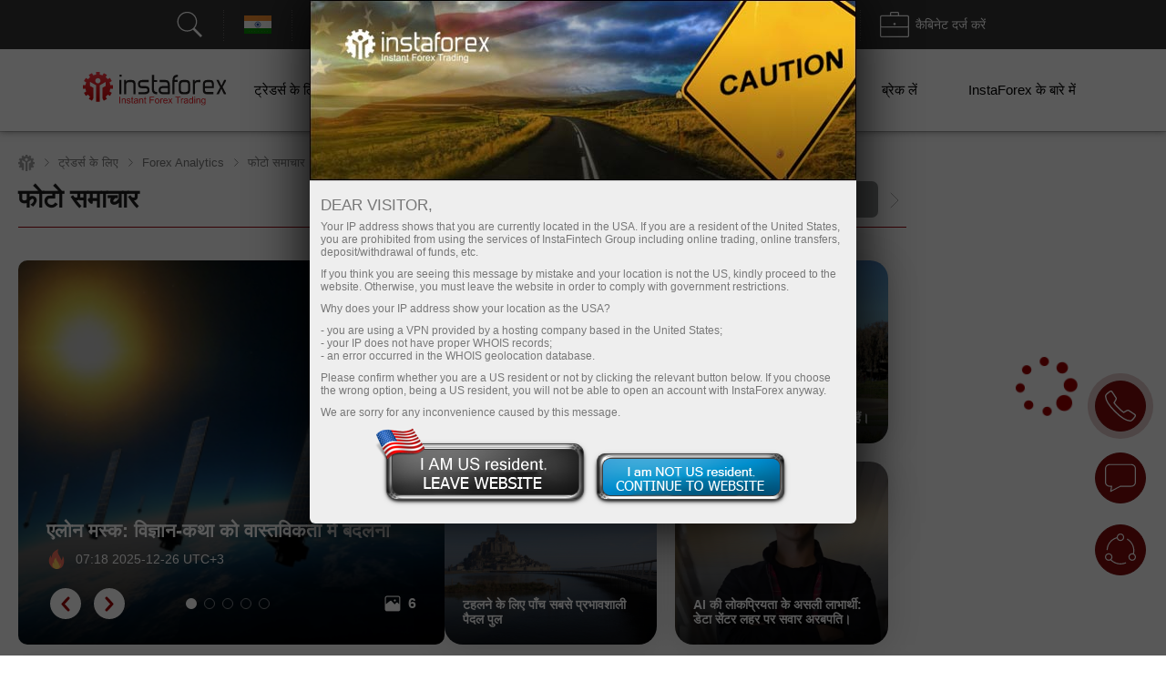

--- FILE ---
content_type: text/html; charset=utf-8
request_url: https://www.instaforex.com/in/informer_group/analitics?link=analitics&page=1
body_size: 6550
content:
{"page":1,"content":"<style>\n    .info-items .slide-arrow {\n        position: absolute;\n        top: 43%;\n        margin-top: -15px;\n    }\n    .info-items .prev-arrow {\n        z-index: 1;\n        left: -15px;\n        cursor: pointer;\n        background: #FFFFFF url(\/i\/img\/informer_group\/left.png) center center no-repeat;\n        width: 42px;\n        height: 42px;\n        box-shadow: 0px 2px 11px rgba(0, 0, 0, 0.15);\n        border-radius: 50%;\n    }\n    .info-items .next-arrow {\n        cursor: pointer;\n        right: -15px;\n        background: #FFFFFF url(\/i\/img\/informer_group\/right.png) center center no-repeat;\n        width: 42px;\n        height: 42px;\n        box-shadow: 0px 2px 11px rgba(0, 0, 0, 0.15);\n        border-radius: 50%;\n    }\n    .info-items .prev-arrow:hover {\n        background: #9B040C url(\/i\/img\/informer_group\/left_a.png) center center no-repeat;\n    }\n    .info-items .next-arrow:hover {\n        background: #9B040C url(\/i\/img\/informer_group\/right_a.png) center center no-repeat;\n    }\n\n    .card_tag{display: inline-block;padding: 5px 17px;border-radius: 20px;font-weight: 500;font-size: 10px;line-height: 15px;text-align: center;color: #FFFFFF;}\n    .card_tag14{background: #6ACCAB;}\n    .card_tag14:hover, .card_tag14:focus{background: #51BF9A;}\n    .card_tag13{background: #BF1C17;}\n    .card_tag13:hover, .card_tag13:focus{background: #AC0C07;}\n    .card_tag12{background: #3D333E;}\n    .card_tag12:hover, .card_tag12:focus{background: #342835;}\n    .card_tag11{background: #415E80;}\n    .card_tag11:hover, .card_tag11:focus{background: #314F73;}\n    .card_tag10{background: #850A0F;}\n    .card_tag10:hover, .card_tag10:focus{background: #710408;}\n    .card_tag9{background: #337C70;}\n    .card_tag9:hover, .card_tag9:focus{background: #267164;}\n    .card_tag8{background: #B14D21;}\n    .card_tag8:hover, .card_tag8:focus{background: #A33C0F;}\n    .card_tag7{background: #783834;}\n    .card_tag7:hover, .card_tag7:focus{background: #6A2723;}\n    .card_tag6{background: #FC2293;}\n    .card_tag6:hover, .card_tag6:focus{background: #E80D7E;}\n    .card_tag5{background: #FD7F57;}\n    .card_tag5:hover, .card_tag5:focus{background: #F2683C;}\n    .card_tag4{background: #85591B;}\n    .card_tag4:hover, .card_tag4:focus{background: #75490A;}\n    .card_tag3{background: #2C7570;}\n    .card_tag3:hover, .card_tag3:focus{background: #1E6661;}\n    .card_tag2{background: #2E4B8A;}\n    .card_tag2:hover, .card_tag2:focus{background: #203B78;}\n    .card_tag1{background: #56376F;}\n    .card_tag1:hover, .card_tag1:focus{background: #4C2B67;}\n\n\n\n    .info-items.slick-slider .slick-list{padding: 30px 0;}\n    \/* the slides *\/\n    .info-items.slick-slider .slick-slide {\n        margin: 0 10px;\n    }\n\n    \/* the parent *\/\n    .info-items.slick-slider .slick-list {\n        margin: 0 -10px;\n    }\n    .info-slide{width: 33.33%;box-sizing: border-box;padding: 0;}\n    .info-item{ padding: 15px 15px 0 15px;width:100%;height: 434px;box-sizing: border-box;display: flex;margin: 0 auto !important;}\n    .info-item-inner{display: flex;flex-direction: column;width: 100%;}\n    .info-item:first-child{margin-left: 0;}\n    .info-item a{text-decoration: none;}\n    .info-item .info-img_container{overflow: hidden;border-radius: 10px;height: 175px;}\n    .info-item .info-img{position: relative;display: flex;border-radius: 10px;height: 100%;overflow: hidden;text-decoration: none;transition: transform 2s;}\n    .info-item:hover .info-img {overflow: hidden;transform: scale(1.2,1.2);}\n    .info-tags{display: flex;padding: 10px 0;}\n    .info-item_type{margin-top: 15px; border-radius: 20px; padding: 5px 17px;color: white; font-size: 10px;font-weight: 500; text-decoration: none; width: max-content;}\n    .info-item_title{text-align: left;font-weight: bold;font-size: 24px;line-height: 28px;color: #333333;margin-bottom: 0;overflow: hidden;text-decoration: none;margin-top: 10px;position: relative;max-height: 112px;cursor: pointer;}\n    .info-item:hover .info-item_title {color: #188fff;}\n    .info-item_description{text-align: left;overflow: hidden;margin-top: 10px;margin-bottom: 0;font-size: 17px;line-height: 21px;height: 0;}\n    .info-item_author{display: flex;justify-content: space-between;align-items: center;margin-top: auto;background: #FFFFFF;z-index: 1;padding: 10px 0 24px;}\n    .info-item_author a{display: flex;align-items: center;}\n    .info-item_author a img{padding-right: 8px;height: 34px;width: 34px;}\n    .info-item_author__name{text-align: left;font-size: 14px;line-height: 16px;color: #646464;padding-bottom: 4px;}\n    .info-item_author__time{text-align: left;font-size: 12px;line-height: 14px;color: #A5A5A5;}\n    .info-like{ display: flex;align-items: center;padding: 5px;border: 1px solid #E5E5E5;border-radius: 10px;box-sizing: border-box;}\n    .info-like span{padding-left: 4px;font-size: 14px;line-height: 16px;text-align: justify;color: #7C7C7C;}\n\n    @media (max-width: 1024px){\n        .info-slide{width: 50%;}\n    }\n    @media (max-width: 629px){\n        .info-items .slide-arrow {\n            top: 200px;\n            margin-top: 0;\n        }\n        .info-item {\n            padding: 16px 16px 0 16px;\n            height: auto !important;\n        }\n        .info-item_description {\n            visibility: visible;\n            opacity: 1;\n            margin-bottom: 21px;\n            margin-top: 10px;\n            height: auto !important;\n        }\n        .info-item_title {\n            font-size: 18px;\n            line-height: 21px;\n            max-height: 42px;\n            min-height: unset;\n        }\n    }\n<\/style>\n\n<div class=\"info-items\">\n            <div class=\"info-slide animationTag\">\n            <div class=\"info-item info-shadow-container\">\n                <div class=\"info-item-inner\">\n                    <div class=\"info-img_container\">\n                        <a class=\"info-img\" style=\"background-image: url('https:\/\/forex-images.ifxdb.com\/userfiles\/20260116\/analytics6969851b8710a.jpg');background-position: center center;background-size: 100% auto;\" href=\"https:\/\/www.instaforex.com\/in\/forex_analysis\/435617\" target=\"_blank\"><\/a>\n                    <\/div>\n                    <div class=\"info-tags\">\n                        <a class=\"card_tag card_tag1\" href=\"https:\/\/www.instaforex.com\/in\/forex_analysis?type=1\" target=\"_blank\">\n                            Fundamental analysis                        <\/a>\n                    <\/div>\n                    <a class=\"info-item_title\" href=\"https:\/\/www.instaforex.com\/in\/forex_analysis\/435617\" target=\"_blank\">\n                        GBP\/USD \u091c\u094b\u0921\u093c\u0940 \u0915\u093e \u0905\u0935\u0932\u094b\u0915\u0928\u0964 16 \u091c\u0928\u0935\u0930\u0940\u0964                    <\/a>\n                    <a class=\"info-item_description\" href=\"https:\/\/www.instaforex.com\/in\/forex_analysis\/435617\" target=\"_blank\">\u0917\u0941\u0930\u0941\u0935\u093e\u0930 \u0915\u094b GBP\/USD \u092e\u0941\u0926\u094d\u0930\u093e \u091c\u094b\u0921\u093c\u0940 \u0915\u0940 \u091a\u093e\u0932 \u0910\u0938\u0940 \u0930\u0939\u0940 \u0915\u093f \u090f\u0915 \u092c\u093e\u0930 \u092b\u093f\u0930 \u0930\u094b\u0928\u0947 \u0915\u093e \u092e\u0928 \u0939\u094b \u0917\u092f\u093e\u0964 \u0905\u092a\u0947\u0915\u094d\u0937\u093e\u0915\u0943\u0924 \u0938\u094d\u0925\u093f\u0930 \u0914\u0930 \u0906\u0915\u0930\u094d\u0937\u0915 \u092c\u094d\u0930\u093f\u091f\u093f\u0936 \u092a\u093e\u0909\u0902\u0921 \u092d\u0940 \u0905\u092c \u091f\u094d\u0930\u0947\u0921\u0930\u094d\u0938 \u0915\u094b \u0905\u092a\u0928\u0940 \u0910\u0902\u0920\u0928-\u092d\u0930\u0940<\/a>\n                    <div class=\"info-item_author\">\n                        <a href=\"https:\/\/www.instaforex.com\/in\/forex_analysis?author=5\" target=\"_blank\">\n                            <img src=\"https:\/\/ark.fx.co\/i\/images\/analysts\/5_r.png\" alt=\"\">\n                            <div>\n                                <div class=\"info-item_author__name\">Paolo Greco<\/div>\n                                <div class=\"info-item_author__time\">11:37 2026-01-16 +02:00<\/div>\n                            <\/div>\n                        <\/a>\n\n                        <div class=\"info-like\">\n                            <img src=\"\/i\/img\/analytics_new\/icon_eye.png\" alt=\"\">\n                            <span>1311<\/span>\n                        <\/div>\n                    <\/div>\n                <\/div>\n            <\/div>\n        <\/div>\n\n\n            <div class=\"info-slide animationTag\">\n            <div class=\"info-item info-shadow-container\">\n                <div class=\"info-item-inner\">\n                    <div class=\"info-img_container\">\n                        <a class=\"info-img\" style=\"background-image: url('https:\/\/forex-images.ifxdb.com\/userfiles\/20260116\/analytics696984c78bc12.jpg');background-position: center center;background-size: 100% auto;\" href=\"https:\/\/www.instaforex.com\/in\/forex_analysis\/435615\" target=\"_blank\"><\/a>\n                    <\/div>\n                    <div class=\"info-tags\">\n                        <a class=\"card_tag card_tag1\" href=\"https:\/\/www.instaforex.com\/in\/forex_analysis?type=1\" target=\"_blank\">\n                            Fundamental analysis                        <\/a>\n                    <\/div>\n                    <a class=\"info-item_title\" href=\"https:\/\/www.instaforex.com\/in\/forex_analysis\/435615\" target=\"_blank\">\n                        EUR\/USD \u091c\u094b\u0921\u093c\u0940 \u0915\u093e \u0905\u0935\u0932\u094b\u0915\u0928\u0964 16 \u091c\u0928\u0935\u0930\u0940\u0964 \u0905\u0902\u0927\u0947\u0930\u0947 \u0915\u092e\u0930\u0947 \u092e\u0947\u0902 \u0915\u093e\u0932\u0940 \u092c\u093f\u0932\u094d\u0932\u0940 \u0928\u0939\u0940\u0902 \u0922\u0942\u0902\u0922\u0928\u0940 \u091a\u093e\u0939\u093f\u090f                    <\/a>\n                    <a class=\"info-item_description\" href=\"https:\/\/www.instaforex.com\/in\/forex_analysis\/435615\" target=\"_blank\">\u0917\u0941\u0930\u0941\u0935\u093e\u0930 \u0915\u094b EUR\/USD \u092e\u0941\u0926\u094d\u0930\u093e \u091c\u094b\u0921\u093c\u0940 \u092e\u0947\u0902 \u092c\u0939\u0941\u0924 \u0915\u092e \u0909\u0924\u093e\u0930-\u091a\u0922\u093c\u093e\u0935 \u0926\u0947\u0916\u0928\u0947 \u0915\u094b \u092e\u093f\u0932\u093e\u0964 \u0915\u0941\u0932 \u092e\u093f\u0932\u093e\u0915\u0930, 2026 \u092e\u0947\u0902 \u092d\u0940 \u091f\u094d\u0930\u0947\u0921\u0930\u094d\u0938 \u0936\u093e\u092f\u0926 \u092a\u0939\u0932\u0947 \u0939\u0940 \u0907\u0938 \u0938\u094d\u0925\u093f\u0924\u093f \u0915\u0947 \u0906\u0926\u0940 \u0939\u094b \u091a\u0941\u0915\u0947 \u0939\u0948\u0902\u0964 \u092f\u0942\u0930\u094b \u0927\u0940\u0930\u0947-\u0927\u0940\u0930\u0947<\/a>\n                    <div class=\"info-item_author\">\n                        <a href=\"https:\/\/www.instaforex.com\/in\/forex_analysis?author=5\" target=\"_blank\">\n                            <img src=\"https:\/\/ark.fx.co\/i\/images\/analysts\/5_r.png\" alt=\"\">\n                            <div>\n                                <div class=\"info-item_author__name\">Paolo Greco<\/div>\n                                <div class=\"info-item_author__time\">06:45 2026-01-16 +02:00<\/div>\n                            <\/div>\n                        <\/a>\n\n                        <div class=\"info-like\">\n                            <img src=\"\/i\/img\/analytics_new\/icon_eye.png\" alt=\"\">\n                            <span>1884<\/span>\n                        <\/div>\n                    <\/div>\n                <\/div>\n            <\/div>\n        <\/div>\n\n\n            <div class=\"info-slide animationTag\">\n            <div class=\"info-item info-shadow-container\">\n                <div class=\"info-item-inner\">\n                    <div class=\"info-img_container\">\n                        <a class=\"info-img\" style=\"background-image: url('https:\/\/forex-images.ifxdb.com\/userfiles\/20260116\/analytics69698456b97d3.jpg');background-position: center center;background-size: 100% auto;\" href=\"https:\/\/www.instaforex.com\/in\/forex_analysis\/435613\" target=\"_blank\"><\/a>\n                    <\/div>\n                    <div class=\"info-tags\">\n                        <a class=\"card_tag card_tag11\" href=\"https:\/\/www.instaforex.com\/in\/forex_analysis?type=11\" target=\"_blank\">\n                            Trading plan                        <\/a>\n                    <\/div>\n                    <a class=\"info-item_title\" href=\"https:\/\/www.instaforex.com\/in\/forex_analysis\/435613\" target=\"_blank\">\n                        GBP\/USD \u0915\u0947 \u0932\u093f\u090f \u091f\u094d\u0930\u0947\u0921\u093f\u0902\u0917 \u0938\u093f\u092b\u093e\u0930\u093f\u0936\u0947\u0902 \u0914\u0930 \u091f\u094d\u0930\u0947\u0921 \u0938\u092e\u0940\u0915\u094d\u0937\u093e \u2013 16 \u091c\u0928\u0935\u0930\u0940: \u092a\u093e\u0909\u0902\u0921 \u0938\u092e\u091d \u0928\u0939\u0940\u0902 \u092a\u093e \u0930\u0939\u093e \u0925\u093e \u0915\u093f \u0935\u0939 \u0915\u094d\u092f\u094b\u0902 \u0917\u093f\u0930\u093e\u0964                    <\/a>\n                    <a class=\"info-item_description\" href=\"https:\/\/www.instaforex.com\/in\/forex_analysis\/435613\" target=\"_blank\">GBP\/USD \u092e\u0941\u0926\u094d\u0930\u093e \u091c\u094b\u0921\u093c\u0940 \u092d\u0940 \u0917\u0941\u0930\u0941\u0935\u093e\u0930 \u0915\u094b \u0915\u0908 \u0918\u0902\u091f\u094b\u0902 \u0924\u0915 \u0924\u0947\u091c\u093c\u0940 \u0938\u0947 \u0928\u0940\u091a\u0947 \u091f\u094d\u0930\u0947\u0921 \u0939\u0941\u0908\u0964 \u092f\u0942\u0930\u094b \u091c\u094b\u0921\u093c\u0940 \u0915\u0940 \u0924\u0930\u0939, \u0907\u0938 \u091c\u094b\u0921\u093c\u0940 \u0915\u0947 \u0917\u093f\u0930\u0928\u0947 \u0915\u093e \u0915\u093e\u0930\u0923 \u092e\u0948\u0915\u094d\u0930\u094b\u0907\u0915\u0949\u0928\u0949\u092e\u093f\u0915 (\u0938\u093e\u092e\u0942\u0939\u093f\u0915 \u0906\u0930\u094d\u0925\u093f\u0915) \u092a\u0943\u0937\u094d\u0920\u092d\u0942\u092e\u093f \u0938\u0947 \u0938\u0902\u092c\u0902\u0927\u093f\u0924<\/a>\n                    <div class=\"info-item_author\">\n                        <a href=\"https:\/\/www.instaforex.com\/in\/forex_analysis?author=5\" target=\"_blank\">\n                            <img src=\"https:\/\/ark.fx.co\/i\/images\/analysts\/5_r.png\" alt=\"\">\n                            <div>\n                                <div class=\"info-item_author__name\">Paolo Greco<\/div>\n                                <div class=\"info-item_author__time\">06:38 2026-01-16 +02:00<\/div>\n                            <\/div>\n                        <\/a>\n\n                        <div class=\"info-like\">\n                            <img src=\"\/i\/img\/analytics_new\/icon_eye.png\" alt=\"\">\n                            <span>1574<\/span>\n                        <\/div>\n                    <\/div>\n                <\/div>\n            <\/div>\n        <\/div>\n\n\n            <div class=\"info-slide animationTag\">\n            <div class=\"info-item info-shadow-container\">\n                <div class=\"info-item-inner\">\n                    <div class=\"info-img_container\">\n                        <a class=\"info-img\" style=\"background-image: url('https:\/\/forex-images.ifxdb.com\/userfiles\/20260116\/analytics6969826475e46.jpg');background-position: center center;background-size: 100% auto;\" href=\"https:\/\/www.instaforex.com\/in\/forex_analysis\/435611\" target=\"_blank\"><\/a>\n                    <\/div>\n                    <div class=\"info-tags\">\n                        <a class=\"card_tag card_tag11\" href=\"https:\/\/www.instaforex.com\/in\/forex_analysis?type=11\" target=\"_blank\">\n                            Trading plan                        <\/a>\n                    <\/div>\n                    <a class=\"info-item_title\" href=\"https:\/\/www.instaforex.com\/in\/forex_analysis\/435611\" target=\"_blank\">\n                        EUR\/USD \u0915\u0947 \u0932\u093f\u090f \u091f\u094d\u0930\u0947\u0921\u093f\u0902\u0917 \u0938\u093f\u092b\u093e\u0930\u093f\u0936\u0947\u0902 \u0914\u0930 \u091f\u094d\u0930\u0947\u0921 \u0938\u092e\u0940\u0915\u094d\u0937\u093e \u2013 16 \u091c\u0928\u0935\u0930\u0940: \u092f\u0942\u0930\u094b \u091f\u094d\u0930\u0947\u0921\u0930\u094d\u0938 \u0915\u094b \u092a\u0938\u0902\u0926 \u0928\u0939\u0940\u0902 \u0906 \u0930\u0939\u093e \u0939\u0948\u0964                    <\/a>\n                    <a class=\"info-item_description\" href=\"https:\/\/www.instaforex.com\/in\/forex_analysis\/435611\" target=\"_blank\">EUR\/USD \u092e\u0941\u0926\u094d\u0930\u093e \u091c\u094b\u0921\u093c\u0940 \u0928\u0947 \u0917\u0941\u0930\u0941\u0935\u093e\u0930 \u0915\u094b \u092b\u093f\u0930 \u0938\u0947 \u0915\u092e \u0909\u0924\u093e\u0930-\u091a\u0922\u093c\u093e\u0935 \u0915\u0947 \u0938\u093e\u0925 \u091f\u094d\u0930\u0947\u0921 \u0915\u093f\u092f\u093e, \u0932\u0947\u0915\u093f\u0928 \u0918\u0902\u091f\u0947 \u0915\u0947 \u091f\u093e\u0907\u092e\u092b\u094d\u0930\u0947\u092e (TF) \u092a\u0930 \u091f\u094d\u0930\u0947\u0902\u0921 \u0915\u0947 \u092d\u0940\u0924\u0930 \u2014 \u092f\u093e\u0928\u0940 \u0921\u093e\u0909\u0928\u091f\u094d\u0930\u0947\u0902\u0921 \u092e\u0947\u0902\u0964 \u0926\u093f\u0928 \u0915\u0947 \u092e\u0927\u094d\u092f<\/a>\n                    <div class=\"info-item_author\">\n                        <a href=\"https:\/\/www.instaforex.com\/in\/forex_analysis?author=5\" target=\"_blank\">\n                            <img src=\"https:\/\/ark.fx.co\/i\/images\/analysts\/5_r.png\" alt=\"\">\n                            <div>\n                                <div class=\"info-item_author__name\">Paolo Greco<\/div>\n                                <div class=\"info-item_author__time\">06:34 2026-01-16 +02:00<\/div>\n                            <\/div>\n                        <\/a>\n\n                        <div class=\"info-like\">\n                            <img src=\"\/i\/img\/analytics_new\/icon_eye.png\" alt=\"\">\n                            <span>1321<\/span>\n                        <\/div>\n                    <\/div>\n                <\/div>\n            <\/div>\n        <\/div>\n\n\n            <div class=\"info-slide animationTag\">\n            <div class=\"info-item info-shadow-container\">\n                <div class=\"info-item-inner\">\n                    <div class=\"info-img_container\">\n                        <a class=\"info-img\" style=\"background-image: url('https:\/\/forex-images.ifxdb.com\/userfiles\/20260115\/analytics696935a046b3f.jpg');background-position: center center;background-size: 100% auto;\" href=\"https:\/\/www.instaforex.com\/in\/forex_analysis\/435609\" target=\"_blank\"><\/a>\n                    <\/div>\n                    <div class=\"info-tags\">\n                        <a class=\"card_tag card_tag1\" href=\"https:\/\/www.instaforex.com\/in\/forex_analysis?type=1\" target=\"_blank\">\n                            Fundamental analysis                        <\/a>\n                    <\/div>\n                    <a class=\"info-item_title\" href=\"https:\/\/www.instaforex.com\/in\/forex_analysis\/435609\" target=\"_blank\">\n                        \u091f\u094d\u0930\u0902\u092a \u0915\u093e \u0905\u0917\u0932\u093e \u0932\u0915\u094d\u0937\u094d\u092f \u092b\u0947\u0921 \u092e\u0947\u0902 \u0924\u092f \u0915\u0930 \u0926\u093f\u092f\u093e \u0917\u092f\u093e \u2014 \u092d\u093e\u0917 2                    <\/a>\n                    <a class=\"info-item_description\" href=\"https:\/\/www.instaforex.com\/in\/forex_analysis\/435609\" target=\"_blank\">\u092f\u0939 \u092f\u093e\u0926 \u0930\u0916\u0928\u093e \u092e\u0939\u0924\u094d\u0935\u092a\u0942\u0930\u094d\u0923 \u0939\u0948 \u0915\u093f \u092a\u0949\u0935\u0947\u0932 \u0928\u0947 \u0916\u0941\u0926, \u0915\u0941\u091b \u0926\u093f\u0928 \u092a\u0939\u0932\u0947, \u0905\u092a\u0928\u0947 \u092b\u0947\u0921 \u0905\u0927\u094d\u092f\u0915\u094d\u0937 \u0915\u0947 \u0915\u093e\u0930\u094d\u092f\u0915\u093e\u0932 \u0915\u0947 \u0926\u094c\u0930\u093e\u0928 \u092a\u0939\u0932\u0940 \u092c\u093e\u0930 \u0935\u094d\u0939\u093e\u0907\u091f \u0939\u093e\u0909\u0938 \u0926\u094d\u0935\u093e\u0930\u093e \u0909\u0928\u0915\u0947 \u0916\u093f\u0932\u093e\u092b \u0915\u0940 \u091c\u093e \u0930\u0939\u0940 \u0915\u093e\u0930\u094d\u0930\u0935\u093e\u0908<\/a>\n                    <div class=\"info-item_author\">\n                        <a href=\"https:\/\/www.instaforex.com\/in\/forex_analysis?author=2\" target=\"_blank\">\n                            <img src=\"https:\/\/ark.fx.co\/i\/images\/analysts\/2_r.png\" alt=\"\">\n                            <div>\n                                <div class=\"info-item_author__name\">Chin Zhao<\/div>\n                                <div class=\"info-item_author__time\">06:31 2026-01-16 +02:00<\/div>\n                            <\/div>\n                        <\/a>\n\n                        <div class=\"info-like\">\n                            <img src=\"\/i\/img\/analytics_new\/icon_eye.png\" alt=\"\">\n                            <span>1886<\/span>\n                        <\/div>\n                    <\/div>\n                <\/div>\n            <\/div>\n        <\/div>\n\n\n            <div class=\"info-slide animationTag\">\n            <div class=\"info-item info-shadow-container\">\n                <div class=\"info-item-inner\">\n                    <div class=\"info-img_container\">\n                        <a class=\"info-img\" style=\"background-image: url('https:\/\/forex-images.ifxdb.com\/userfiles\/20260115\/analytics6969316354259.jpg');background-position: center center;background-size: 100% auto;\" href=\"https:\/\/www.instaforex.com\/in\/forex_analysis\/435607\" target=\"_blank\"><\/a>\n                    <\/div>\n                    <div class=\"info-tags\">\n                        <a class=\"card_tag card_tag1\" href=\"https:\/\/www.instaforex.com\/in\/forex_analysis?type=1\" target=\"_blank\">\n                            Fundamental analysis                        <\/a>\n                    <\/div>\n                    <a class=\"info-item_title\" href=\"https:\/\/www.instaforex.com\/in\/forex_analysis\/435607\" target=\"_blank\">\n                        USD\/CAD: \u092e\u0942\u0932\u094d\u092f \u0935\u093f\u0936\u094d\u0932\u0947\u0937\u0923, \u092a\u0942\u0930\u094d\u0935\u093e\u0928\u0941\u092e\u093e\u0928 \u2014 \u0905\u092e\u0947\u0930\u093f\u0915\u0940 \u092e\u0941\u0926\u094d\u0930\u093e\u0938\u094d\u092b\u0940\u0924\u093f \u0921\u0947\u091f\u093e \u0928\u0947 \u0905\u092e\u0947\u0930\u093f\u0915\u0940 \u0921\u0949\u0932\u0930 \u0915\u094b \u092e\u091c\u092c\u0942\u0924 \u0915\u093f\u092f\u093e                    <\/a>\n                    <a class=\"info-item_description\" href=\"https:\/\/www.instaforex.com\/in\/forex_analysis\/435607\" target=\"_blank\">\u0917\u0941\u0930\u0941\u0935\u093e\u0930 \u0915\u094b \u0932\u0947\u0916\u0928 \u0915\u0947 \u0938\u092e\u092f, USD\/CAD \u091c\u094b\u0921\u093c\u0940 \u0932\u0917\u092d\u0917 1.3900 \u0915\u0947 \u0930\u093e\u0909\u0902\u0921 \u0938\u094d\u0924\u0930 \u0915\u0947 \u0906\u0938\u092a\u093e\u0938 \u091f\u094d\u0930\u0947\u0921 \u0915\u0930 \u0930\u0939\u0940 \u0939\u0948\u0964 \u091c\u094b\u0921\u093c\u0940 \u0915\u0940 \u091a\u093e\u0932 \u0905\u092e\u0947\u0930\u093f\u0915\u0940 \u092e\u0948\u0915\u094d\u0930\u094b\u0907\u0915\u094b\u0928\u0949\u092e\u093f\u0915 \u0921\u0947\u091f\u093e \u0915\u0940 \u092e\u091c\u092c\u0942\u0924\u0940 \u0915\u0947 \u092c\u0940\u091a \u0905\u092e\u0947\u0930\u093f\u0915\u0940 \u0921\u0949\u0932\u0930<\/a>\n                    <div class=\"info-item_author\">\n                        <a href=\"https:\/\/www.instaforex.com\/in\/forex_analysis?author=223\" target=\"_blank\">\n                            <img src=\"https:\/\/ark.fx.co\/i\/images\/analysts\/223_r.png\" alt=\"\">\n                            <div>\n                                <div class=\"info-item_author__name\">Irina Yanina<\/div>\n                                <div class=\"info-item_author__time\">06:26 2026-01-16 +02:00<\/div>\n                            <\/div>\n                        <\/a>\n\n                        <div class=\"info-like\">\n                            <img src=\"\/i\/img\/analytics_new\/icon_eye.png\" alt=\"\">\n                            <span>1736<\/span>\n                        <\/div>\n                    <\/div>\n                <\/div>\n            <\/div>\n        <\/div>\n\n\n            <div class=\"info-slide animationTag\">\n            <div class=\"info-item info-shadow-container\">\n                <div class=\"info-item-inner\">\n                    <div class=\"info-img_container\">\n                        <a class=\"info-img\" style=\"background-image: url('https:\/\/forex-images.ifxdb.com\/userfiles\/20260115\/analytics69692f3df0acc.jpg');background-position: center center;background-size: 100% auto;\" href=\"https:\/\/www.instaforex.com\/in\/forex_analysis\/435605\" target=\"_blank\"><\/a>\n                    <\/div>\n                    <div class=\"info-tags\">\n                        <a class=\"card_tag card_tag1\" href=\"https:\/\/www.instaforex.com\/in\/forex_analysis?type=1\" target=\"_blank\">\n                            Fundamental analysis                        <\/a>\n                    <\/div>\n                    <a class=\"info-item_title\" href=\"https:\/\/www.instaforex.com\/in\/forex_analysis\/435605\" target=\"_blank\">\n                        \u091f\u094d\u0930\u0902\u092a \u0915\u093e \u0905\u0917\u0932\u093e \u0932\u0915\u094d\u0937\u094d\u092f \u092b\u0947\u0921 \u092a\u0930 \u0924\u092f \u0915\u0930 \u0926\u093f\u092f\u093e \u0917\u092f\u093e \u0939\u0948                    <\/a>\n                    <a class=\"info-item_description\" href=\"https:\/\/www.instaforex.com\/in\/forex_analysis\/435605\" target=\"_blank\">\u0921\u094b\u0928\u093e\u0932\u094d\u0921 \u091f\u094d\u0930\u0902\u092a \u092b\u0947\u0921\u0930\u0932 \u0930\u093f\u091c\u093c\u0930\u094d\u0935 (\u092b\u0947\u0921) \u0915\u094b \u0905\u092a\u0928\u0947 \u0928\u093f\u092f\u0902\u0924\u094d\u0930\u0923 \u092e\u0947\u0902 \u0932\u0947\u0928\u0947 \u0914\u0930 \u092e\u094c\u0926\u094d\u0930\u093f\u0915 \u0928\u0940\u0924\u093f \u0915\u094b \u0935\u094d\u092f\u0915\u094d\u0924\u093f\u0917\u0924 \u0930\u0942\u092a \u0938\u0947 \u0928\u093f\u0930\u094d\u0926\u0947\u0936\u093f\u0924 \u0915\u0930\u0928\u0947 \u0915\u0947 \u092a\u094d\u0930\u092f\u093e\u0938\u094b\u0902 \u0915\u094b \u0928\u0939\u0940\u0902 \u091b\u094b\u0921\u093c \u0930\u0939\u0947 \u0939\u0948\u0902\u0964 \u0928\u092f\u093e\u2011\u092a\u0941\u0930\u093e\u0928\u093e \u0905\u092e\u0947\u0930\u093f\u0915\u0940 \u0930\u093e\u0937\u094d\u091f\u094d\u0930\u092a\u0924\u093f \u0906\u0915\u094d\u0930\u093e\u092e\u0915<\/a>\n                    <div class=\"info-item_author\">\n                        <a href=\"https:\/\/www.instaforex.com\/in\/forex_analysis?author=2\" target=\"_blank\">\n                            <img src=\"https:\/\/ark.fx.co\/i\/images\/analysts\/2_r.png\" alt=\"\">\n                            <div>\n                                <div class=\"info-item_author__name\">Chin Zhao<\/div>\n                                <div class=\"info-item_author__time\">06:23 2026-01-16 +02:00<\/div>\n                            <\/div>\n                        <\/a>\n\n                        <div class=\"info-like\">\n                            <img src=\"\/i\/img\/analytics_new\/icon_eye.png\" alt=\"\">\n                            <span>1264<\/span>\n                        <\/div>\n                    <\/div>\n                <\/div>\n            <\/div>\n        <\/div>\n\n\n            <div class=\"info-slide animationTag\">\n            <div class=\"info-item info-shadow-container\">\n                <div class=\"info-item-inner\">\n                    <div class=\"info-img_container\">\n                        <a class=\"info-img\" style=\"background-image: url('https:\/\/forex-images.ifxdb.com\/userfiles\/20260115\/analytics6969085505082.jpg');background-position: center center;background-size: 100% auto;\" href=\"https:\/\/www.instaforex.com\/in\/forex_analysis\/435591\" target=\"_blank\"><\/a>\n                    <\/div>\n                    <div class=\"info-tags\">\n                        <a class=\"card_tag card_tag1\" href=\"https:\/\/www.instaforex.com\/in\/forex_analysis?type=1\" target=\"_blank\">\n                            Fundamental analysis                        <\/a>\n                    <\/div>\n                    <a class=\"info-item_title\" href=\"https:\/\/www.instaforex.com\/in\/forex_analysis\/435591\" target=\"_blank\">\n                        GBP\/USD: \u0938\u092e\u091d\u0928\u0947 \u092f\u094b\u0917\u094d\u092f \u0935\u093f\u0930\u094b\u0927\u093e\u092d\u093e\u0938 \u2014 \u092e\u091c\u092c\u0942\u0924 GDP \u0921\u0947\u091f\u093e \u0915\u0947 \u092c\u093e\u0935\u091c\u0942\u0926 \u092a\u093e\u0909\u0902\u0921 \u0915\u092e\u091c\u094b\u0930 \u0915\u094d\u092f\u094b\u0902 \u0939\u094b\u0924\u093e \u0939\u0948?                    <\/a>\n                    <a class=\"info-item_description\" href=\"https:\/\/www.instaforex.com\/in\/forex_analysis\/435591\" target=\"_blank\">\u0917\u0941\u0930\u0941\u0935\u093e\u0930 \u0915\u094b \u092a\u094d\u0930\u0915\u093e\u0936\u093f\u0924 \u092f\u0942\u0915\u0947 \u0915\u0947 \u0906\u0930\u094d\u0925\u093f\u0915 \u0935\u093f\u0915\u093e\u0938 \u0915\u0947 \u0906\u0902\u0915\u0921\u093c\u0947 \u0909\u092e\u094d\u092e\u0940\u0926 \u0938\u0947 \u092c\u0947\u0939\u0924\u0930 \u0930\u0939\u0947\u0964 \u0930\u093f\u092a\u094b\u0930\u094d\u091f \u0915\u0947 \u0932\u0917\u092d\u0917 \u0938\u092d\u0940 \u0918\u091f\u0915 \"\u0917\u094d\u0930\u0940\u0928 \u091c\u093c\u094b\u0928\" \u092e\u0947\u0902 \u0906\u090f, \u091c\u094b \u0905\u0927\u093f\u0915\u093e\u0902\u0936 \u0935\u093f\u0936\u094d\u0932\u0947\u0937\u0915\u094b\u0902 \u0915\u0940 \u0928\u093f\u0930\u093e\u0936\u093e\u091c\u0928\u0915 \u092d\u0935\u093f\u0937\u094d\u092f\u0935\u093e\u0923\u093f\u092f\u094b\u0902 \u0915\u0947 \u0935\u093f\u092a\u0930\u0940\u0924<\/a>\n                    <div class=\"info-item_author\">\n                        <a href=\"https:\/\/www.instaforex.com\/in\/forex_analysis?author=58\" target=\"_blank\">\n                            <img src=\"https:\/\/ark.fx.co\/i\/images\/analysts\/58_r.png\" alt=\"\">\n                            <div>\n                                <div class=\"info-item_author__name\">Irina Manzenko<\/div>\n                                <div class=\"info-item_author__time\">06:19 2026-01-16 +02:00<\/div>\n                            <\/div>\n                        <\/a>\n\n                        <div class=\"info-like\">\n                            <img src=\"\/i\/img\/analytics_new\/icon_eye.png\" alt=\"\">\n                            <span>1832<\/span>\n                        <\/div>\n                    <\/div>\n                <\/div>\n            <\/div>\n        <\/div>\n\n\n            <div class=\"info-slide animationTag\">\n            <div class=\"info-item info-shadow-container\">\n                <div class=\"info-item-inner\">\n                    <div class=\"info-img_container\">\n                        <a class=\"info-img\" style=\"background-image: url('https:\/\/forex-images.ifxdb.com\/userfiles\/20260115\/analytics6968f905cbe11.jpg');background-position: center center;background-size: 100% auto;\" href=\"https:\/\/www.instaforex.com\/in\/forex_analysis\/435587\" target=\"_blank\"><\/a>\n                    <\/div>\n                    <div class=\"info-tags\">\n                        <a class=\"card_tag card_tag1\" href=\"https:\/\/www.instaforex.com\/in\/forex_analysis?type=1\" target=\"_blank\">\n                            Fundamental analysis                        <\/a>\n                    <\/div>\n                    <a class=\"info-item_title\" href=\"https:\/\/www.instaforex.com\/in\/forex_analysis\/435587\" target=\"_blank\">\n                        \u0921\u0949\u0932\u0930 \u0928\u0947 \u092c\u093e\u091c\u093c\u0940 \u0905\u092a\u0928\u0947 \u0939\u093e\u0925 \u092e\u0947\u0902 \u0932\u0947 \u0932\u0940                    <\/a>\n                    <a class=\"info-item_description\" href=\"https:\/\/www.instaforex.com\/in\/forex_analysis\/435587\" target=\"_blank\">\u091c\u092c \u0938\u092c \u0915\u0941\u091b \u0917\u0932\u0924 \u0939\u094b \u0930\u0939\u093e \u0939\u094b\u0924\u093e \u0939\u0948, \u0924\u094b \u0932\u094b\u0917 \u0921\u0949\u0932\u0930 \u0916\u0930\u0940\u0926\u0924\u0947 \u0939\u0948\u0902\u0964 2026 \u0915\u0940 \u0936\u0941\u0930\u0941\u0906\u0924 \u092c\u0921\u093c\u0947 \u092a\u0948\u092e\u093e\u0928\u0947 \u092a\u0930 \u0905\u0936\u093e\u0902\u0924\u093f \u0915\u0947 \u0938\u093e\u0925 \u0939\u0941\u0908\u0964 \u0908\u0930\u093e\u0928 \u0914\u0930 \u0905\u092e\u0947\u0930\u093f\u0915\u093e \u0915\u0947 \u092e\u093f\u0928\u0947\u0938\u094b\u091f\u093e \u092e\u0947\u0902 \u0935\u093f\u0930\u094b\u0927<\/a>\n                    <div class=\"info-item_author\">\n                        <a href=\"https:\/\/www.instaforex.com\/in\/forex_analysis?author=254\" target=\"_blank\">\n                            <img src=\"https:\/\/ark.fx.co\/i\/images\/analysts\/254_r.png\" alt=\"\">\n                            <div>\n                                <div class=\"info-item_author__name\">Marek Petkovich<\/div>\n                                <div class=\"info-item_author__time\">06:16 2026-01-16 +02:00<\/div>\n                            <\/div>\n                        <\/a>\n\n                        <div class=\"info-like\">\n                            <img src=\"\/i\/img\/analytics_new\/icon_eye.png\" alt=\"\">\n                            <span>1220<\/span>\n                        <\/div>\n                    <\/div>\n                <\/div>\n            <\/div>\n        <\/div>\n\n\n            <div class=\"info-slide animationTag\">\n            <div class=\"info-item info-shadow-container\">\n                <div class=\"info-item-inner\">\n                    <div class=\"info-img_container\">\n                        <a class=\"info-img\" style=\"background-image: url('https:\/\/forex-images.ifxdb.com\/userfiles\/20260115\/analytics6968c2671f0e2.jpg');background-position: center center;background-size: 100% auto;\" href=\"https:\/\/www.instaforex.com\/in\/forex_analysis\/435561\" target=\"_blank\"><\/a>\n                    <\/div>\n                    <div class=\"info-tags\">\n                        <a class=\"card_tag card_tag1\" href=\"https:\/\/www.instaforex.com\/in\/forex_analysis?type=1\" target=\"_blank\">\n                            Fundamental analysis                        <\/a>\n                    <\/div>\n                    <a class=\"info-item_title\" href=\"https:\/\/www.instaforex.com\/in\/forex_analysis\/435561\" target=\"_blank\">\n                        EUR\/USD: \u092a\u0940\u092a\u0940\u0906\u0908, \u0930\u093f\u091f\u0947\u0932 \u0938\u0947\u0932\u094d\u0938 \u0914\u0930 \u0908\u0930\u093e\u0928 \u092e\u093e\u092e\u0932\u093e                    <\/a>\n                    <a class=\"info-item_description\" href=\"https:\/\/www.instaforex.com\/in\/forex_analysis\/435561\" target=\"_blank\">EUR\/USD \u091c\u094b\u0921\u093c\u0940 \u0938\u0940\u092e\u093f\u0924 \u0926\u093e\u092f\u0930\u0947 \u092e\u0947\u0902 \u092c\u0928\u0940 \u0939\u0941\u0908 \u0939\u0948, \u091c\u094b \u0916\u0930\u0940\u0926\u093e\u0930\u094b\u0902 \u0914\u0930 \u0935\u093f\u0915\u094d\u0930\u0947\u0924\u093e\u0913\u0902 \u0926\u094b\u0928\u094b\u0902 \u0915\u0947 \u092c\u0940\u091a \u0905\u0928\u093f\u0936\u094d\u091a\u093f\u0924\u0924\u093e \u0915\u094b \u0926\u0930\u094d\u0936\u093e\u0924\u0940 \u0939\u0948\u0964 \u0932\u0917\u093e\u0924\u093e\u0930 \u0926\u0942\u0938\u0930\u0947 \u0938\u092a\u094d\u0924\u093e\u0939 \u092d\u0940 \u092f\u0939 \u091c\u094b\u0921\u093c\u0940 1.16 \u0915\u0947 \u0938\u094d\u0924\u0930 \u0915\u0947 \u092d\u0940\u0924\u0930<\/a>\n                    <div class=\"info-item_author\">\n                        <a href=\"https:\/\/www.instaforex.com\/in\/forex_analysis?author=58\" target=\"_blank\">\n                            <img src=\"https:\/\/ark.fx.co\/i\/images\/analysts\/58_r.png\" alt=\"\">\n                            <div>\n                                <div class=\"info-item_author__name\">Irina Manzenko<\/div>\n                                <div class=\"info-item_author__time\">06:13 2026-01-16 +02:00<\/div>\n                            <\/div>\n                        <\/a>\n\n                        <div class=\"info-like\">\n                            <img src=\"\/i\/img\/analytics_new\/icon_eye.png\" alt=\"\">\n                            <span>2109<\/span>\n                        <\/div>\n                    <\/div>\n                <\/div>\n            <\/div>\n        <\/div>\n\n\n            <div class=\"info-slide animationTag\">\n            <div class=\"info-item info-shadow-container\">\n                <div class=\"info-item-inner\">\n                    <div class=\"info-img_container\">\n                        <a class=\"info-img\" style=\"background-image: url('https:\/\/forex-images.ifxdb.com\/userfiles\/20260115\/analytics69684ee583857.jpg');background-position: center center;background-size: 100% auto;\" href=\"https:\/\/www.instaforex.com\/in\/forex_analysis\/435501\" target=\"_blank\"><\/a>\n                    <\/div>\n                    <div class=\"info-tags\">\n                        <a class=\"card_tag card_tag1\" href=\"https:\/\/www.instaforex.com\/in\/forex_analysis?type=1\" target=\"_blank\">\n                            Fundamental analysis                        <\/a>\n                    <\/div>\n                    <a class=\"info-item_title\" href=\"https:\/\/www.instaforex.com\/in\/forex_analysis\/435501\" target=\"_blank\">\n                        GBP\/USD \u091c\u094b\u0921\u093c\u0940 \u0915\u093e \u0905\u0935\u0932\u094b\u0915\u0928\u0964 15 \u091c\u0928\u0935\u0930\u0940\u0964 \u091f\u094d\u0930\u0902\u092a\u2013\u092a\u0949\u0935\u0947\u0932 \u091f\u0915\u0930\u093e\u0935 \u0915\u0940 \u0905\u0938\u0932\u093f\u092f\u0924 \u0915\u094d\u092f\u093e \u0939\u0948?                    <\/a>\n                    <a class=\"info-item_description\" href=\"https:\/\/www.instaforex.com\/in\/forex_analysis\/435501\" target=\"_blank\">GBP\/USD \u092e\u0941\u0926\u094d\u0930\u093e \u091c\u094b\u0921\u093c\u0940 \u0928\u0947 \u092c\u0941\u0927\u0935\u093e\u0930 \u0915\u094b \u090a\u092a\u0930 \u092f\u093e \u0928\u0940\u091a\u0947 \u091c\u093e\u0928\u0947 \u0915\u0940 \u092c\u091c\u093e\u092f \u0905\u0927\u093f\u0915\u0924\u0930 \u0938\u093e\u0907\u0921\u0935\u0947\u091c\u093c \u091f\u094d\u0930\u0947\u0921\u093f\u0902\u0917 \u091c\u093e\u0930\u0940 \u0930\u0916\u0940\u0964 \u0939\u093e\u0932\u093e\u0901\u0915\u093f, \u092f\u0942\u0930\u094b \u0915\u0940 \u0924\u0930\u0939, \u092a\u093e\u0909\u0902\u0921 \u0938\u094d\u091f\u0930\u094d\u0932\u093f\u0902\u0917 \u0938\u093e\u0924 \u092e\u0939\u0940\u0928\u0947 \u0938\u0947 \u092b\u094d\u0932\u0948\u091f \u092e\u0947\u0902 \u092b\u0902\u0938\u093e \u0928\u0939\u0940\u0902<\/a>\n                    <div class=\"info-item_author\">\n                        <a href=\"https:\/\/www.instaforex.com\/in\/forex_analysis?author=5\" target=\"_blank\">\n                            <img src=\"https:\/\/ark.fx.co\/i\/images\/analysts\/5_r.png\" alt=\"\">\n                            <div>\n                                <div class=\"info-item_author__name\">Paolo Greco<\/div>\n                                <div class=\"info-item_author__time\">07:25 2026-01-15 +02:00<\/div>\n                            <\/div>\n                        <\/a>\n\n                        <div class=\"info-like\">\n                            <img src=\"\/i\/img\/analytics_new\/icon_eye.png\" alt=\"\">\n                            <span>2232<\/span>\n                        <\/div>\n                    <\/div>\n                <\/div>\n            <\/div>\n        <\/div>\n\n\n            <div class=\"info-slide animationTag\">\n            <div class=\"info-item info-shadow-container\">\n                <div class=\"info-item-inner\">\n                    <div class=\"info-img_container\">\n                        <a class=\"info-img\" style=\"background-image: url('https:\/\/forex-images.ifxdb.com\/userfiles\/20260115\/analytics69684e90bb68e.jpg');background-position: center center;background-size: 100% auto;\" href=\"https:\/\/www.instaforex.com\/in\/forex_analysis\/435499\" target=\"_blank\"><\/a>\n                    <\/div>\n                    <div class=\"info-tags\">\n                        <a class=\"card_tag card_tag1\" href=\"https:\/\/www.instaforex.com\/in\/forex_analysis?type=1\" target=\"_blank\">\n                            Fundamental analysis                        <\/a>\n                    <\/div>\n                    <a class=\"info-item_title\" href=\"https:\/\/www.instaforex.com\/in\/forex_analysis\/435499\" target=\"_blank\">\n                        EUR\/USD \u091c\u094b\u0921\u093c\u0940 \u0915\u093e \u0905\u0935\u0932\u094b\u0915\u0928 \u2013 15 \u091c\u0928\u0935\u0930\u0940\u0964 \u092c\u093e\u091c\u093c\u093e\u0930 14 \u0914\u0930 18 \u0938\u094d\u0924\u0930\u094b\u0902 \u0915\u0947 \u092c\u0940\u091a \u091d\u0942\u0932 \u0930\u0939\u093e \u0939\u0948\u0964                    <\/a>\n                    <a class=\"info-item_description\" href=\"https:\/\/www.instaforex.com\/in\/forex_analysis\/435499\" target=\"_blank\">EUR\/USD \u092e\u0941\u0926\u094d\u0930\u093e \u091c\u094b\u0921\u093c\u0940 \u0928\u0947 \u092c\u0941\u0927\u0935\u093e\u0930 \u0915\u094b \u092d\u0940 \u0910\u0938\u0940 \u0939\u0940 \u091a\u093e\u0932 \u091c\u093e\u0930\u0940 \u0930\u0916\u0940 \u0915\u093f \u0909\u0938\u0947 \u0926\u0947\u0916\u0915\u0930 \u092c\u0938 \u090f\u0915 \u0939\u0940 \u0915\u093e\u092e \u0915\u0930\u0928\u0947 \u0915\u093e \u092e\u0928 \u0915\u0930\u0924\u093e \u0939\u0948 \u2014 \u0916\u0941\u0926 \u0915\u094b \u0917\u094b\u0932\u0940 \u092e\u093e\u0930 \u0932\u0947\u0928\u093e\u0964<\/a>\n                    <div class=\"info-item_author\">\n                        <a href=\"https:\/\/www.instaforex.com\/in\/forex_analysis?author=5\" target=\"_blank\">\n                            <img src=\"https:\/\/ark.fx.co\/i\/images\/analysts\/5_r.png\" alt=\"\">\n                            <div>\n                                <div class=\"info-item_author__name\">Paolo Greco<\/div>\n                                <div class=\"info-item_author__time\">07:18 2026-01-15 +02:00<\/div>\n                            <\/div>\n                        <\/a>\n\n                        <div class=\"info-like\">\n                            <img src=\"\/i\/img\/analytics_new\/icon_eye.png\" alt=\"\">\n                            <span>2221<\/span>\n                        <\/div>\n                    <\/div>\n                <\/div>\n            <\/div>\n        <\/div>\n\n\n            <div class=\"info-slide animationTag\">\n            <div class=\"info-item info-shadow-container\">\n                <div class=\"info-item-inner\">\n                    <div class=\"info-img_container\">\n                        <a class=\"info-img\" style=\"background-image: url('https:\/\/forex-images.ifxdb.com\/userfiles\/20260114\/analytics6967e5e644207.jpg');background-position: center center;background-size: 100% auto;\" href=\"https:\/\/www.instaforex.com\/in\/forex_analysis\/435495\" target=\"_blank\"><\/a>\n                    <\/div>\n                    <div class=\"info-tags\">\n                        <a class=\"card_tag card_tag1\" href=\"https:\/\/www.instaforex.com\/in\/forex_analysis?type=1\" target=\"_blank\">\n                            Fundamental analysis                        <\/a>\n                    <\/div>\n                    <a class=\"info-item_title\" href=\"https:\/\/www.instaforex.com\/in\/forex_analysis\/435495\" target=\"_blank\">\n                        \u091f\u094d\u0930\u0902\u092a \u0915\u0947 \u091f\u0948\u0930\u093f\u092b \u0928\u0947 \u091a\u0940\u0928 \u0915\u0940 \u092e\u0926\u0926 \u0915\u0940 \u2013 \u092d\u093e\u0917 2                    <\/a>\n                    <a class=\"info-item_description\" href=\"https:\/\/www.instaforex.com\/in\/forex_analysis\/435495\" target=\"_blank\">2025 \u092e\u0947\u0902 \u0905\u092e\u0947\u0930\u093f\u0915\u093e \u0915\u0947 \u0932\u093f\u090f \u091a\u0940\u0928\u0940 \u0928\u093f\u0930\u094d\u092f\u093e\u0924 20% \u0918\u091f\u0928\u0947 \u0915\u0947 \u092c\u093e\u0935\u091c\u0942\u0926, \u0905\u0928\u094d\u092f \u0926\u0947\u0936\u094b\u0902 \u0915\u0947 \u0932\u093f\u090f \u0928\u093f\u0930\u094d\u092f\u093e\u0924 \u092c\u0922\u093c\u093e\u0964 \u0914\u0930 \u092c\u0940\u091c\u093f\u0902\u0917 \u0915\u0947\u0935\u0932 \u0905\u092e\u0947\u0930\u093f\u0915\u093e \u0915\u0947 \u0938\u093e\u0925 \u091f\u0915\u0930\u093e\u0935 \u092e\u0947\u0902 \u0935\u093f\u091c\u0947\u0924\u093e \u0928\u0939\u0940\u0902 \u0928\u093f\u0915\u0932 \u0930\u0939\u093e \u0939\u0948<\/a>\n                    <div class=\"info-item_author\">\n                        <a href=\"https:\/\/www.instaforex.com\/in\/forex_analysis?author=2\" target=\"_blank\">\n                            <img src=\"https:\/\/ark.fx.co\/i\/images\/analysts\/2_r.png\" alt=\"\">\n                            <div>\n                                <div class=\"info-item_author__name\">Chin Zhao<\/div>\n                                <div class=\"info-item_author__time\">07:16 2026-01-15 +02:00<\/div>\n                            <\/div>\n                        <\/a>\n\n                        <div class=\"info-like\">\n                            <img src=\"\/i\/img\/analytics_new\/icon_eye.png\" alt=\"\">\n                            <span>1704<\/span>\n                        <\/div>\n                    <\/div>\n                <\/div>\n            <\/div>\n        <\/div>\n\n\n            <div class=\"info-slide animationTag\">\n            <div class=\"info-item info-shadow-container\">\n                <div class=\"info-item-inner\">\n                    <div class=\"info-img_container\">\n                        <a class=\"info-img\" style=\"background-image: url('https:\/\/forex-images.ifxdb.com\/userfiles\/20260114\/analytics6967dc97bafa9.jpg');background-position: center center;background-size: 100% auto;\" href=\"https:\/\/www.instaforex.com\/in\/forex_analysis\/435493\" target=\"_blank\"><\/a>\n                    <\/div>\n                    <div class=\"info-tags\">\n                        <a class=\"card_tag card_tag1\" href=\"https:\/\/www.instaforex.com\/in\/forex_analysis?type=1\" target=\"_blank\">\n                            Fundamental analysis                        <\/a>\n                    <\/div>\n                    <a class=\"info-item_title\" href=\"https:\/\/www.instaforex.com\/in\/forex_analysis\/435493\" target=\"_blank\">\n                        \u091f\u094d\u0930\u0902\u092a \u0915\u0947 \u091f\u0948\u0930\u093f\u092b \u0928\u0947 \u091a\u0940\u0928 \u0915\u0940 \u092e\u0926\u0926 \u0915\u0940                    <\/a>\n                    <a class=\"info-item_description\" href=\"https:\/\/www.instaforex.com\/in\/forex_analysis\/435493\" target=\"_blank\">\u091a\u0940\u0928 \u0915\u093e \u0935\u094d\u092f\u093e\u092a\u093e\u0930 \u0938\u0902\u0924\u0941\u0932\u0928 \u0905\u0927\u093f\u0936\u0947\u0937 2025 \u0915\u0947 \u0932\u093f\u090f $1.2 \u091f\u094d\u0930\u093f\u0932\u093f\u092f\u0928 \u0924\u0915 \u092c\u0922\u093c \u0917\u092f\u093e\u0964 \u0924\u0941\u0932\u0928\u093e \u0915\u0947 \u0932\u093f\u090f, \u092a\u093f\u091b\u0932\u0947 10 \u0935\u0930\u094d\u0937\u094b\u0902 \u092e\u0947\u0902 \u0905\u092e\u0947\u0930\u093f\u0915\u0940 \u0935\u094d\u092f\u093e\u092a\u093e\u0930 \u0938\u0902\u0924\u0941\u0932\u0928 \u0915\u092d\u0940 \u092d\u0940 \u0938\u0915\u093e\u0930\u093e\u0924\u094d\u092e\u0915 \u0928\u0939\u0940\u0902 \u0930\u0939\u093e, \u092f\u0939\u093e\u0902<\/a>\n                    <div class=\"info-item_author\">\n                        <a href=\"https:\/\/www.instaforex.com\/in\/forex_analysis?author=2\" target=\"_blank\">\n                            <img src=\"https:\/\/ark.fx.co\/i\/images\/analysts\/2_r.png\" alt=\"\">\n                            <div>\n                                <div class=\"info-item_author__name\">Chin Zhao<\/div>\n                                <div class=\"info-item_author__time\">07:14 2026-01-15 +02:00<\/div>\n                            <\/div>\n                        <\/a>\n\n                        <div class=\"info-like\">\n                            <img src=\"\/i\/img\/analytics_new\/icon_eye.png\" alt=\"\">\n                            <span>1316<\/span>\n                        <\/div>\n                    <\/div>\n                <\/div>\n            <\/div>\n        <\/div>\n\n\n            <div class=\"info-slide animationTag\">\n            <div class=\"info-item info-shadow-container\">\n                <div class=\"info-item-inner\">\n                    <div class=\"info-img_container\">\n                        <a class=\"info-img\" style=\"background-image: url('https:\/\/forex-images.ifxdb.com\/userfiles\/20260114\/analytics6967b82cea54c.jpg');background-position: center center;background-size: 100% auto;\" href=\"https:\/\/www.instaforex.com\/in\/forex_analysis\/435485\" target=\"_blank\"><\/a>\n                    <\/div>\n                    <div class=\"info-tags\">\n                        <a class=\"card_tag card_tag1\" href=\"https:\/\/www.instaforex.com\/in\/forex_analysis?type=1\" target=\"_blank\">\n                            Fundamental analysis                        <\/a>\n                    <\/div>\n                    <a class=\"info-item_title\" href=\"https:\/\/www.instaforex.com\/in\/forex_analysis\/435485\" target=\"_blank\">\n                        GBP\/USD: \u092a\u093e\u0909\u0902\u0921 \u0915\u0947 \u0932\u093f\u090f \u090f\u0915 \u092e\u0939\u0924\u094d\u0935\u092a\u0942\u0930\u094d\u0923 \u092a\u0930\u0940\u0915\u094d\u0937\u093e                    <\/a>\n                    <a class=\"info-item_description\" href=\"https:\/\/www.instaforex.com\/in\/forex_analysis\/435485\" target=\"_blank\">\u092a\u093e\u0909\u0902\u0921 \u0921\u0949\u0932\u0930 \u0915\u0947 \u092e\u0941\u0915\u093e\u092c\u0932\u0947 \u0932\u0917\u093e\u0924\u093e\u0930 \u091a\u094c\u0925\u0947 \u0938\u092a\u094d\u0924\u093e\u0939 1.3400\u20131.3530 \u0915\u0947 \u0935\u094d\u092f\u093e\u092a\u0915 \u0926\u093e\u092f\u0930\u0947 \u092e\u0947\u0902 \u0915\u093e\u0930\u094b\u092c\u093e\u0930 \u0915\u0930 \u0930\u0939\u093e \u0939\u0948, \u0914\u0930 \u090a\u092a\u0930\u0940 \u0914\u0930 \u0928\u093f\u091a\u0932\u0940 \u0938\u0940\u092e\u093e\u0913\u0902 \u0938\u0947 \u092c\u093e\u0930\u0940-\u092c\u093e\u0930\u0940 \u0938\u0947 \u0909\u091b\u0932 \u0930\u0939\u093e \u0939\u0948\u0964 \u0916\u0930\u0940\u0926\u093e\u0930 \u0907\u0938\u0947<\/a>\n                    <div class=\"info-item_author\">\n                        <a href=\"https:\/\/www.instaforex.com\/in\/forex_analysis?author=58\" target=\"_blank\">\n                            <img src=\"https:\/\/ark.fx.co\/i\/images\/analysts\/58_r.png\" alt=\"\">\n                            <div>\n                                <div class=\"info-item_author__name\">Irina Manzenko<\/div>\n                                <div class=\"info-item_author__time\">07:11 2026-01-15 +02:00<\/div>\n                            <\/div>\n                        <\/a>\n\n                        <div class=\"info-like\">\n                            <img src=\"\/i\/img\/analytics_new\/icon_eye.png\" alt=\"\">\n                            <span>1042<\/span>\n                        <\/div>\n                    <\/div>\n                <\/div>\n            <\/div>\n        <\/div>\n\n\n    <\/div>\n\n<script>\n\n    (function (){\/\/\u0421\u043b\u0430\u0439\u0434\u0435\u0440\n        \/*$('.info-item-inner').each(function() {\n            let get_height = $(this).find('.info-item_title').outerHeight(true);\n            if (get_height === 38) {\n                var desc_height = '63';\n            } else if (get_height === 66) {\n                var desc_height = '42';\n            } else if (get_height === 94) {\n                var desc_height = '21';\n            } else {\n                var desc_height = '0';\n            }\n            \/\/alert(get_height);\n            $(this).find('.info-item_description').height(desc_height);\n        });*\/\n        const slider = $('.info-items').slick({\n            infinite: true,\n            slidesToShow: 3,\n            arrows : true,\n            prevArrow: '<button class=\"slide-arrow prev-arrow\"><\/button>',\n            nextArrow: '<button class=\"slide-arrow next-arrow\"><\/button>',\n            slidesToScroll: 3,\n            dots: false,\n            responsive: [\n                {\n                    breakpoint: 1567,\n                    settings: {\n                        slidesToShow: 2,\n                        slidesToScroll: 2,\n                        infinite: true,\n                        dots: false\n                    }\n                },\n                {\n                    breakpoint: 1361,\n                    settings: {\n                        slidesToShow: 3,\n                        slidesToScroll: 3,\n                        infinite: true,\n                        dots: false\n                    }\n                },\n                {\n                    breakpoint: 1304,\n                    settings: {\n                        slidesToShow: 2,\n                        slidesToScroll: 2,\n                        infinite: true,\n                        dots: false\n                    }\n                },\n                {\n                    breakpoint: 630,\n                    settings: {\n                        slidesToShow: 1,\n                        slidesToScroll: 1,\n                        infinite: true,\n                        dots: false\n                    }\n                },\n            ]\n        });\n\n    })();\n\n    (function (){\/\/Animation on hover\n        $(window).bind(\"resize\", function () {\n            if ($(this).width() <= 750) {\n                $('.info-slide').removeClass('animationTag');\n            } else {\n                $('.info-slide').addClass('animationTag');\n            }\n        }).trigger('resize');\n    })();\n\n<\/script>"}

--- FILE ---
content_type: text/html; charset=utf-8
request_url: https://www.instaforex.com/in/photonews?step=0
body_size: 4971
content:

<div class="photo_news nitem get">
    <div class="block_img_container">
        <a class="block_img" href="https://www.instaforex.com/in/photonews/30158" style="background: url('https://forex-images.mt5.com/photo_news/medium/695ff4316a5df.jpg') center center no-repeat; background-size: cover;"></a>
    </div>

    <a href="https://www.instaforex.com/in/photonews/30158" class="photo_text_title">
        शेयरिंग इकॉनमी सेवाओं के बाज़ार को कैसे बदल रही है    </a>
    <a href="https://www.instaforex.com/in/photonews/30158" class="photo_text_desc">आधुनिक व्यवसाय तेज़ी से "चीज़ों के स्वामित्व" से "अस्तित्व की अवस्थाओं के प्रबंधन" की ओर बढ़ रहा है। अब हम केवल उत्पाद नहीं खरीदते, बल्कि रोज़मर्रा की दिनचर्या, सामाजिक दबाव और अकेलेपन से राहत खरीदते हैं। समय सबसे मूल्यवान संसाधन बन गया है, और भावनात्मक आराम जीवन की गुणवत्ता का मुख्य पैमाना। नीचे 21वीं सदी की कुछ लोकप्रिय सेवाएँ दी गई हैं।</a>
    <div class="photo_news_footer">
        <div class="time">04:51 2026-01-15  UTC+00</div>
        <div style="display: flex;">
            <div class="news_card_bottom2">
                <img src="https://fxn.instaforex.com/i/img/photonews/icon_eye.png" alt="">
                <div class="views">1105</div>
            </div>
            <div class="news_card_bottom2">
                <img src="https://fxn.instaforex.com/i/img/photonews/icon_views.png" alt="">
                <div class="views">7</div>
            </div>
        </div>
    </div>
</div>


<div class="photo_news nitem get">
    <div class="block_img_container">
        <a class="block_img" href="https://www.instaforex.com/in/photonews/30133" style="background: url('https://forex-images.mt5.com/photo_news/medium/6943ea6470bda.jpg') center center no-repeat; background-size: cover;"></a>
    </div>

    <a href="https://www.instaforex.com/in/photonews/30133" class="photo_text_title">
        “मौन का भूगोल — पृथ्वी के सबसे अलग और एकांत स्थान”    </a>
    <a href="https://www.instaforex.com/in/photonews/30133" class="photo_text_desc">प्रकृति लोगों के लिए सबसे अच्छा तनाव-मुक्ति साधन है। कभी-कभी आंतरिक संतुलन को पुनर्स्थापित करने के लिए पूरी तरह अलग-थलग होना आवश्यक होता है। केवल डिजिटल मौन पर्याप्त नहीं है। कुछ जगहें समय को पूरी तरह से धीमा करने का अनुभव देती हैं। कच्चे प्राकृतिक तत्वों के बीच अकेले रहते हुए, कोई ऐसा मौन पा सकता है जो अपने विचारों को सुनने और अगले जीवन चक्र की तैयारी करने में मदद करता है।</a>
    <div class="photo_news_footer">
        <div class="time">11:40 2026-01-12  UTC+00</div>
        <div style="display: flex;">
            <div class="news_card_bottom2">
                <img src="https://fxn.instaforex.com/i/img/photonews/icon_eye.png" alt="">
                <div class="views">1054</div>
            </div>
            <div class="news_card_bottom2">
                <img src="https://fxn.instaforex.com/i/img/photonews/icon_views.png" alt="">
                <div class="views">5</div>
            </div>
        </div>
    </div>
</div>


<div class="photo_news nitem get">
    <div class="block_img_container">
        <a class="block_img" href="https://www.instaforex.com/in/photonews/30131" style="background: url('https://forex-images.mt5.com/photo_news/medium/695d0e5404fd8.jpg') center center no-repeat; background-size: cover;"></a>
    </div>

    <a href="https://www.instaforex.com/in/photonews/30131" class="photo_text_title">
        चतुर सादगी: कैसे साधारण विचार लाखों उत्पन्न करते हैं    </a>
    <a href="https://www.instaforex.com/in/photonews/30131" class="photo_text_desc">हम अक्सर जटिल नवाचारों के पीछे भागते हैं, यह भूल जाते हुए कि सबसे बड़ी कमाई उन समाधानों से होती है जो सतह पर ही मौजूद होते हैं—जैसे ऊब से लड़ना, तनाव कम करना या पहचान की चाह को संतुष्ट करना। व्यवसाय में इसे "आराम के लिए अधूरी मांग को पहचानना" कहा जाता है। यह लेख ऐसे उदाहरण प्रस्तुत करता है जहां एक साधारण पत्थर, स्क्रीन पर एक अकेला पिक्सेल या बारिश की आवाज़ बहु-मिलियन डॉलर की संपत्ति की नींव बन गई, जो यह साबित करता है कि उपभोक्ता मनोविज्ञान किसी भी उद्यमी की सबसे मूल्यवान संपत्ति है।</a>
    <div class="photo_news_footer">
        <div class="time">10:41 2026-01-12  UTC+00</div>
        <div style="display: flex;">
            <div class="news_card_bottom2">
                <img src="https://fxn.instaforex.com/i/img/photonews/icon_eye.png" alt="">
                <div class="views">1395</div>
            </div>
            <div class="news_card_bottom2">
                <img src="https://fxn.instaforex.com/i/img/photonews/icon_views.png" alt="">
                <div class="views">7</div>
            </div>
        </div>
    </div>
</div>


<div class="photo_news nitem get">
    <div class="block_img_container">
        <a class="block_img" href="https://www.instaforex.com/in/photonews/30118" style="background: url('https://forex-images.mt5.com/photo_news/medium/694ae46f085e5.jpg') center center no-repeat; background-size: cover;"></a>
    </div>

    <a href="https://www.instaforex.com/in/photonews/30118" class="photo_text_title">
        अद्वितीय डेटा सेंटर्स: प्रकृति और प्रौद्योगिकी का मिश्रण    </a>
    <a href="https://www.instaforex.com/in/photonews/30118" class="photo_text_desc">पूर्ण डिजिटल युग में, डेटा मानवता की सबसे मूल्यवान संपत्ति बन गया है, जिससे उन स्थानों का महत्व बढ़ गया है जहाँ इसे संग्रहित किया जाता है। आधुनिक डेटा सेंटर्स हमेशा सर्वरों से भरे उबाऊ गोदाम नहीं होते। इनमें कुछ अनोखी सुविधाएँ भी शामिल हैं, जो चट्टानों में या प्राचीन मंदिरों में समाहित होती हैं। इसके अलावा, चरम प्राकृतिक परिस्थितियाँ अक्सर नवीकरणीय ऊर्जा के स्रोत के रूप में काम करती हैं, जिससे इन डेटा सेंटर्स की दक्षता और सुरक्षा बढ़ती है।</a>
    <div class="photo_news_footer">
        <div class="time">10:40 2026-01-09  UTC+00</div>
        <div style="display: flex;">
            <div class="news_card_bottom2">
                <img src="https://fxn.instaforex.com/i/img/photonews/icon_eye.png" alt="">
                <div class="views">1193</div>
            </div>
            <div class="news_card_bottom2">
                <img src="https://fxn.instaforex.com/i/img/photonews/icon_views.png" alt="">
                <div class="views">8</div>
            </div>
        </div>
    </div>
</div>


<div class="photo_news nitem get">
    <div class="block_img_container">
        <a class="block_img" href="https://www.instaforex.com/in/photonews/30116" style="background: url('https://forex-images.mt5.com/photo_news/medium/6952caafbf90f.jpg') center center no-repeat; background-size: cover;"></a>
    </div>

    <a href="https://www.instaforex.com/in/photonews/30116" class="photo_text_title">
        फ्रोज़न म्यूज़िक — बर्फ़ और हिम का जादू    </a>
    <a href="https://www.instaforex.com/in/photonews/30116" class="photo_text_desc">आइस आर्ट सटीक इंजीनियरिंग को जंगली रचनात्मक कल्पना के साथ मिलाता है। इसकी सामग्री जमी हुई पानी (बर्फ) होती है। इसके औज़ार चेनसॉ और छेनी होते हैं। आधुनिक आइस पार्कों में दुनिया के प्रसिद्ध स्थलों की विशाल प्रतिकृतियाँ और छोटे, रत्न जैसे नाज़ुक आकार दिखाई देते हैं। यहाँ कुछ ऐसे स्थान हैं जो कठोर सर्दियों को एक परी-कथा जैसी दुनिया में बदल देते हैं।</a>
    <div class="photo_news_footer">
        <div class="time">10:36 2026-01-09  UTC+00</div>
        <div style="display: flex;">
            <div class="news_card_bottom2">
                <img src="https://fxn.instaforex.com/i/img/photonews/icon_eye.png" alt="">
                <div class="views">1313</div>
            </div>
            <div class="news_card_bottom2">
                <img src="https://fxn.instaforex.com/i/img/photonews/icon_views.png" alt="">
                <div class="views">5</div>
            </div>
        </div>
    </div>
</div>


<div class="photo_news nitem get">
    <div class="block_img_container">
        <a class="block_img" href="https://www.instaforex.com/in/photonews/30091" style="background: url('https://forex-images.mt5.com/photo_news/medium/69440ac47c8a8.jpg') center center no-repeat; background-size: cover;"></a>
    </div>

    <a href="https://www.instaforex.com/in/photonews/30091" class="photo_text_title">
        वित्तीय बाजार पर नवाचारों का प्रभाव    </a>
    <a href="https://www.instaforex.com/in/photonews/30091" class="photo_text_desc">नवाचार हमेशा जोखिम के साथ आता है, लेकिन यह अर्थव्यवस्था का मुख्य प्रेरक भी है, जो नए बाजारों का सृजन करता है, वैश्विक शक्ति केंद्रों को स्थानांतरित करता है और हमारे जीवन के तरीके को पूरी तरह बदल देता है। निवेशकों के लिए, इन क्रांतिकारी तकनीकों को समझना भविष्य के बारे में अंदरूनी जानकारी रखने के समान है। </a>
    <div class="photo_news_footer">
        <div class="time">03:19 2025-12-31  UTC+00</div>
        <div style="display: flex;">
            <div class="news_card_bottom2">
                <img src="https://fxn.instaforex.com/i/img/photonews/icon_eye.png" alt="">
                <div class="views">787</div>
            </div>
            <div class="news_card_bottom2">
                <img src="https://fxn.instaforex.com/i/img/photonews/icon_views.png" alt="">
                <div class="views">6</div>
            </div>
        </div>
    </div>
</div>


<div class="photo_news nitem get">
    <div class="block_img_container">
        <a class="block_img" href="https://www.instaforex.com/in/photonews/30075" style="background: url('https://forex-images.mt5.com/photo_news/medium/69386e5b1cc15.jpg') center center no-repeat; background-size: cover;"></a>
    </div>

    <a href="https://www.instaforex.com/in/photonews/30075" class="photo_text_title">
        इंद्रधनुषी फ़सादें: शहरों को पोस्टकार्ड में बदलना    </a>
    <a href="https://www.instaforex.com/in/photonews/30075" class="photo_text_desc">एक ऐसी दुनिया में जहाँ कंक्रीट और काँच अक्सर माहौल तय करते हैं, रंग-बिरंगे मोहल्ले त्योहारों जैसी आतिशबाज़ी की तरह फूट पड़ते हैं। ये हमें याद दिलाते हैं कि सुंदरता आवश्यकता से उत्पन्न हो सकती है और समय की कसौटी पर भी टिक सकती है। इन घरों को धुंध में अलग दिखने, घर की यादें संजोने, या स्वतंत्रता का संदेश देने के लिए रंगा गया था। समय के साथ, ये सड़कों लाखों यात्रियों के आकर्षण का केंद्र बन गई हैं, और जीवंत पोस्टकार्ड में बदल गई हैं जहाँ हर फ़साद खुशी और सहनशीलता की कहानी सुनाता है।</a>
    <div class="photo_news_footer">
        <div class="time">03:51 2025-12-29  UTC+00</div>
        <div style="display: flex;">
            <div class="news_card_bottom2">
                <img src="https://fxn.instaforex.com/i/img/photonews/icon_eye.png" alt="">
                <div class="views">1029</div>
            </div>
            <div class="news_card_bottom2">
                <img src="https://fxn.instaforex.com/i/img/photonews/icon_views.png" alt="">
                <div class="views">7</div>
            </div>
        </div>
    </div>
</div>


<div class="photo_news nitem get">
    <div class="block_img_container">
        <a class="block_img" href="https://www.instaforex.com/in/photonews/30074" style="background: url('https://forex-images.mt5.com/photo_news/medium/692ef0ed10bc0.jpg') center center no-repeat; background-size: cover;"></a>
    </div>

    <a href="https://www.instaforex.com/in/photonews/30074" class="photo_text_title">
        प्रख्यात कॉमिक बुक सुपरहीरोज़ – चित्रों से मानवता के रक्षक तक    </a>
    <a href="https://www.instaforex.com/in/photonews/30074" class="photo_text_desc">कृत्रिम बुद्धिमत्ता की प्रगति के साथ, मानव गतिविधियों के कई क्षेत्र बदल सकते हैं। एक तरह से, एआई 21वीं सदी का नया सुपरहीरो है। पूरी दुनिया में पहचाने जाने वाले सुपरहीरोज़ का जन्म कॉमिक्स के स्वर्ण युग में हुआ और ये साधारण चित्रों से लेकर अरबों डॉलर के फ्रेंचाइज़ी तक विकसित हुए। उनके चित्र सामाजिक बदलावों को दर्शाते हैं, जैसे युद्धकालीन देशभक्ति से लेकर पहचान के लिए संघर्ष और यहाँ तक कि एक युग के उद्धार तक। </a>
    <div class="photo_news_footer">
        <div class="time">03:47 2025-12-29  UTC+00</div>
        <div style="display: flex;">
            <div class="news_card_bottom2">
                <img src="https://fxn.instaforex.com/i/img/photonews/icon_eye.png" alt="">
                <div class="views">760</div>
            </div>
            <div class="news_card_bottom2">
                <img src="https://fxn.instaforex.com/i/img/photonews/icon_views.png" alt="">
                <div class="views">6</div>
            </div>
        </div>
    </div>
</div>


<div class="photo_news nitem get">
    <div class="block_img_container">
        <a class="block_img" href="https://www.instaforex.com/in/photonews/30073" style="background: url('https://forex-images.mt5.com/photo_news/medium/693c2e5b5bd9b.jpg') center center no-repeat; background-size: cover;"></a>
    </div>

    <a href="https://www.instaforex.com/in/photonews/30073" class="photo_text_title">
        आर्किटेक्चर में शक्ति और पूंजी (पावर और कैपिटल) के विचार को कैसे प्रस्तुत किया जाता है?     </a>
    <a href="https://www.instaforex.com/in/photonews/30073" class="photo_text_desc">दुनिया के सबसे बड़े स्टॉक एक्सचेंज और केंद्रीय बैंक केवल कार्यालय नहीं हैं; वे शक्ति और पूंजी का प्रतीक हैं। उनकी वास्तुकला भव्य नवशास्त्रीय शैली से लेकर अल्ट्रा-आधुनिक काँच और स्टील संरचनाओं तक फैली हुई है। यहाँ कुछ सबसे प्रतिष्ठित और असाधारण इमारतें हैं, जो वैश्विक वित्तीय प्रणाली के अनौपचारिक प्रतीक बन गई हैं।</a>
    <div class="photo_news_footer">
        <div class="time">03:42 2025-12-29  UTC+00</div>
        <div style="display: flex;">
            <div class="news_card_bottom2">
                <img src="https://fxn.instaforex.com/i/img/photonews/icon_eye.png" alt="">
                <div class="views">1132</div>
            </div>
            <div class="news_card_bottom2">
                <img src="https://fxn.instaforex.com/i/img/photonews/icon_views.png" alt="">
                <div class="views">6</div>
            </div>
        </div>
    </div>
</div>


<div class="photo_news nitem get">
    <div class="block_img_container">
        <a class="block_img" href="https://www.instaforex.com/in/photonews/30068" style="background: url('https://forex-images.mt5.com/photo_news/medium/6942a6badb18b.jpg') center center no-repeat; background-size: cover;"></a>
    </div>

    <a href="https://www.instaforex.com/in/photonews/30068" class="photo_text_title">
        एलोन मस्क: विज्ञान-कथा को वास्तविकता में बदलना    </a>
    <a href="https://www.instaforex.com/in/photonews/30068" class="photo_text_desc">एलोन मस्क इतिहास के पहले व्यक्ति बन गए हैं जिन्होंने 600 अरब डॉलर की संपत्ति जमा की है। 2026 में संभावित आईपीओ से पहले, मस्क की कंपनी स्पेसएक्स ने हाल ही में 800 अरब डॉलर का मूल्यांकन घोषित किया, जो इस सार्वजनिक पेशकश को इतिहास में सबसे बड़ा बना सकता है। कई अरबपतियों के विपरीत, जिनके साम्राज्य वित्तीय संचालन पर केंद्रित हैं, मस्क भविष्य के लिए बुनियादी अवसंरचनाओं का निर्माण कर रहे हैं, और सचमुच हमारे चारों ओर की भौतिक दुनिया को बदल रहे हैं।</a>
    <div class="photo_news_footer">
        <div class="time">07:18 2025-12-26  UTC+00</div>
        <div style="display: flex;">
            <div class="news_card_bottom2">
                <img src="https://fxn.instaforex.com/i/img/photonews/icon_eye.png" alt="">
                <div class="views">865</div>
            </div>
            <div class="news_card_bottom2">
                <img src="https://fxn.instaforex.com/i/img/photonews/icon_views.png" alt="">
                <div class="views">6</div>
            </div>
        </div>
    </div>
</div>


<div class="photo_news nitem get">
    <div class="block_img_container">
        <a class="block_img" href="https://www.instaforex.com/in/photonews/30067" style="background: url('https://forex-images.mt5.com/photo_news/medium/69178054597db.jpg') center center no-repeat; background-size: cover;"></a>
    </div>

    <a href="https://www.instaforex.com/in/photonews/30067" class="photo_text_title">
        शाम के नीयॉन सौंदर्यशास्त्र के सबसे प्रसिद्ध शहर/राजधानियाँ    </a>
    <a href="https://www.instaforex.com/in/photonews/30067" class="photo_text_desc">शाम का नीयॉन मेट्रोपोलिस की नसों में बहता हुआ तरल अग्नि है। यह संध्या को प्रकाश की एक सिम्फनी में बदल देता है, जहाँ हर साइन रात के रहस्यों को फुसफुसाता है, और सड़कें भविष्य के किसी जीव के हृदय की तरह धड़कती हैं। ये शहर केवल स्थान नहीं हैं। ये जीवित कैनवास हैं, जहाँ गगनचुंबी इमारतें इंद्रधनुष में नाचती हैं और भीड़ विज्ञापनों और रोशनी के कलेइडोस्कोप में घुल-मिल जाती है। इन मेगासिटी ने अपने प्रकाश के पूजारी समुदाय का निर्माण किया है, रात की रोशनी को एक शैली, एक मीडिया भाषा और पर्यटकों के लिए आकर्षण में बदल दिया है।</a>
    <div class="photo_news_footer">
        <div class="time">07:13 2025-12-26  UTC+00</div>
        <div style="display: flex;">
            <div class="news_card_bottom2">
                <img src="https://fxn.instaforex.com/i/img/photonews/icon_eye.png" alt="">
                <div class="views">812</div>
            </div>
            <div class="news_card_bottom2">
                <img src="https://fxn.instaforex.com/i/img/photonews/icon_views.png" alt="">
                <div class="views">7</div>
            </div>
        </div>
    </div>
</div>


<div class="photo_news nitem get">
    <div class="block_img_container">
        <a class="block_img" href="https://www.instaforex.com/in/photonews/30032" style="background: url('https://forex-images.mt5.com/photo_news/medium/6914961c998a9.jpg') center center no-repeat; background-size: cover;"></a>
    </div>

    <a href="https://www.instaforex.com/in/photonews/30032" class="photo_text_title">
        अलग-अलग राष्ट्रपतियों के तहत ओवल ऑफिस का डिज़ाइन कैसे बदलता है    </a>
    <a href="https://www.instaforex.com/in/photonews/30032" class="photo_text_desc">ओवल ऑफिस 1909 से अस्तित्व में है, जब विलियम हॉवर्ड टैफ्ट ने व्हाइट हाउस के वेस्ट विंग में यह अंडाकार कमरा बनाया था। तब से, प्रत्येक राष्ट्रपति इसके सजावट में बदलाव करते हैं जो उनके व्यक्तिगत शैली, युग और प्राथमिकताओं को दर्शाते हैं। रेज़ोल्यूट डेस्क, झंडा, कालीन, परदे और पोर्ट्रेट केवल पृष्ठभूमि के तत्व नहीं हैं; ये नेतृत्व के प्रतीक हैं और ऐसे निर्णयों के साक्षी हैं जो संयुक्त राज्य अमेरिका और दुनिया के भाग्य को प्रभावित करते हैं।</a>
    <div class="photo_news_footer">
        <div class="time">10:38 2025-12-17  UTC+00</div>
        <div style="display: flex;">
            <div class="news_card_bottom2">
                <img src="https://fxn.instaforex.com/i/img/photonews/icon_eye.png" alt="">
                <div class="views">1046</div>
            </div>
            <div class="news_card_bottom2">
                <img src="https://fxn.instaforex.com/i/img/photonews/icon_views.png" alt="">
                <div class="views">7</div>
            </div>
        </div>
    </div>
</div>

</div>

--- FILE ---
content_type: text/html; charset=UTF-8
request_url: https://informers.instaforex.com/in/exchange_rate/run_inst3/
body_size: 1396
content:
<!DOCTYPE html>
<html>
<head>
    <title>Exchange rates</title>
    <meta charset="UTF-8">
    <style type="text/css">
        body, html {
            margin: 0px;
        }
        .exchange_rate {
            width: 225px;
            background: transparent;
            color: #000;
            font-family: Tahoma;
            font-size: 12px;
            overflow: hidden;
            cursor: default;
        }

        .exchange_rate__header, .exchange_rate__footer {
            height: 14px;
            padding: 4px 10px 6px 10px;
            display: -webkit-box;
            display: -webkit-flex;
            display: -moz-flex;
            display: -ms-flexbox;
            display: flex;
            -webkit-justify-content: space-between;
            -moz-justify-content: space-between;
            justify-content: space-between;
            -webkit-box-pack: justify;
            -ms-flex-pack: justify;
        }

        .exchange_rate__header {
            border-bottom: 1px solid #8e2b2b;
        }

        .exchange_rate__body {
            padding: 7px 10px;
        }

        .exchange_rate__body__item {
            display: -webkit-box;
            display: -webkit-flex;
            display: -moz-flex;
            display: -ms-flexbox;
            display: flex;
            -webkit-align-items: center;
            -moz-align-items: center;
            align-items: center;
            height: 39px;
        }

        a.exchange_rate__body__item {
            text-decoration: none;
        }

        .exchange_rate__body__item .value {
            color: #333;
            font-size: 20px;
            letter-spacing: 1px;
            flex: 1;
            -webkit-flex:1;
            -moz-flex:1;
            -ms-flex:1;
            text-align:right;
            padding: 0 5px;
        }

        .exchange_rate__body__item .change {
            text-align: right;
            flex: 0 0 55px;
            -webkit-flex: 0 0 55px;
            -moz-flex: 0 0 55px;
            -ms-flex: 0 0 55px;
            overflow: hidden;
        }

        .exchange_rate__body__item .icon {
            width: 32px;
            height: 32px;
        }

        .exchange_rate__body__item .icon.icon_usd {
            background: url('/i/img/dollar.svg') no-repeat;
            background-size: 31px;
        }

        .exchange_rate__body__item .icon.icon_gbp{
            background: url('/i/img/pound.svg') no-repeat;
            background-size: 31px;
        }

        .exchange_rate__body__item .icon.icon_eur {
            background: url('/i/img/euro.svg') no-repeat;
            background-size: 31px;
        }

        .exchange_rate__body__item .icon.icon_oil {
            background: url('/i/img/oil.svg') no-repeat;
            background-size: 31px;
        }

        .exchange_rate__body__item .icon.icon_litecoin {
            background: url('/i/img/litecoin.svg') no-repeat;
            background-size: 31px;
        }

        .exchange_rate__body__item .icon.icon_ethereum {
            background: url('/i/img/ethereum.svg') no-repeat;
            background-size: 31px;
        }

        .exchange_rate__body__item .icon.icon_ripple {
            background: url('/i/img/ripple.svg') no-repeat;
            background-size: 31px;
        }

        .exchange_rate__body__item .icon.icon_bitcoin {
            background: url('/i/img/bitcoin.svg') no-repeat;
        }

        .exchange_rate__body__item.red {
            color: #8e2b2b;
        }
        .exchange_rate__body__item.green {
            color: #2b8e2b;
        }

        .exchange_rate__body__item .arrow.arrow_up {
            background: url('/i/img/arrow_up_green.png') no-repeat 0px 0px;
            background-size: 8px 25px;
            background-position-y: 5px;
            width: 8px;
            height: 32px;
            margin-left: 5px;
        }

        .exchange_rate__body__item .arrow.arrow_down {
            background: url('/i/img/arrow_down_red.png') no-repeat 0px 0px;
            background-size: 8px 25px;
            background-position-y: 5px;
            width: 8px;
            height: 32px;
            margin-left: 5px;
        }
    </style>

</head>
<body>

<div class="exchange_rate">
    <div class="exchange_rate__header">
        <span>Exchange rates</span>
        <span>18.01.2026</span>
    </div>
    <div class="exchange_rate__body">
                    <a
                class="exchange_rate__body__item green"
                href="https://www.instaforex.com/in/chart/usdinr"
                onclick="ym(53974777, 'reachGoal', 'TARGET_112'); return true;"
                title="US Dollar vs India Rupee" target="_parent"
            >
                <div class="icon icon_usd"></div>
                <div class="value">90.7180</div>
                <div class="change">
                    <div>+0.3205</div>
                    <div>0.35%</div>
                </div>
                <div class="arrow arrow_up"></div>
            </a>
                    <a
                class="exchange_rate__body__item green"
                href="https://www.instaforex.com/in/chart/"
                onclick="ym(53974777, 'reachGoal', 'TARGET_112'); return true;"
                title="Euro to Indian Rupee Rate" target="_parent"
            >
                <div class="icon icon_eur"></div>
                <div class="value">105.4052</div>
                <div class="change">
                    <div>+0.3724</div>
                    <div>0.41%</div>
                </div>
                <div class="arrow arrow_up"></div>
            </a>
                    <a
                class="exchange_rate__body__item red"
                href="https://www.instaforex.com/in/chart/bitcoin"
                onclick="ym(53974777, 'reachGoal', 'TARGET_112'); return true;"
                title="Bitcoin to US Dollar Rate" target="_parent"
            >
                <div class="icon icon_bitcoin"></div>
                <div class="value">94701.59</div>
                <div class="change">
                    <div>-729.01</div>
                    <div>-0.76%</div>
                </div>
                <div class="arrow arrow_down"></div>
            </a>
                    <a
                class="exchange_rate__body__item red"
                href="https://www.instaforex.com/in/chart/litecoin"
                onclick="ym(53974777, 'reachGoal', 'TARGET_112'); return true;"
                title="Litecoin to US Dollar Rate" target="_parent"
            >
                <div class="icon icon_litecoin"></div>
                <div class="value">73.23</div>
                <div class="change">
                    <div>-1.8</div>
                    <div>-2.40%</div>
                </div>
                <div class="arrow arrow_down"></div>
            </a>
                    <a
                class="exchange_rate__body__item red"
                href="https://www.instaforex.com/in/chart/ripple"
                onclick="ym(53974777, 'reachGoal', 'TARGET_112'); return true;"
                title="Ripple to US Dollar Rate" target="_parent"
            >
                <div class="icon icon_ripple"></div>
                <div class="value">2.0194</div>
                <div class="change">
                    <div>-0.0368</div>
                    <div>-1.79%</div>
                </div>
                <div class="arrow arrow_down"></div>
            </a>
                    <a
                class="exchange_rate__body__item red"
                href="https://www.instaforex.com/in/chart/ethereum"
                onclick="ym(53974777, 'reachGoal', 'TARGET_112'); return true;"
                title="Ethereum to US Dollar Rate" target="_parent"
            >
                <div class="icon icon_ethereum"></div>
                <div class="value">3310.81</div>
                <div class="change">
                    <div>-28.29</div>
                    <div>-0.85%</div>
                </div>
                <div class="arrow arrow_down"></div>
            </a>
            </div>
    <div class="exchange_rate__footer">
        <span>Last update:</span>
        <span id="last__update"></span>
    </div>
</div>
<script type="text/javascript">
    function getTime(element) {
        var currentDate = new Date();
        document.getElementById(element).innerHTML = currentDate.toLocaleTimeString().replace(/([\d]+:[\d]{2})(:[\d]{2})(.*)/, "$1$3");
    }
    getTime('last__update');
</script>
</body>
</html>

--- FILE ---
content_type: application/javascript
request_url: https://fxn.instaforex.com/i/js/ajax_filter_test_v06.js
body_size: 2742
content:
/*
    THE ClearFilter FUNCTION MUST BE OVERWRITTED
*/
var hrefRoot = document.location.href + '?ajax=1&step=';
window.hrefA = hrefRoot + 0;
var contentRoot = '.content_root .photo_news_container';
var __wObj__;
var __op__;

function AppearDivWnd() {
    if (__op__ < 1) {
        __op__ += 0.1;
        __wObj__.style.opacity = __op__;
        __wObj__.style.filter = 'alpha(opacity=' + __op__ * 100 + ')';
        t = setTimeout('AppearDivWnd()', 30);
    }
}

function DisappearDivWnd() {
    if (__op__ > 0) {
        __op__ -= 0.1;
        __wObj__.style.opacity = __op__;
        __wObj__.style.filter = 'alpha(opacity=' + __op__ * 100 + ')';
        t = setTimeout('DisappearDivWnd()', 30);
    } else {
        ZDivWnd_Close(__wObj__);
    }
}

function ZDivWnd_Open(div) {
    div.style.display = 'block';
}

function ZDivWnd_OpenX(div) {
    __wObj__ = div;
    __op__ = 0;
    __wObj__.style.opacity = 0;
    __wObj__.style.display = 'block';
    AppearDivWnd();
}

function ZDivWnd_Close(div) {
    div.style.display = 'none';
}

function ZDivWnd_CloseX(div) {
    __wObj__ = div;
    __op__ = __wObj__.style.opacity;
    DisappearDivWnd();
}

function share_div() {
    var div = gE('share-div');
    if (div.className == 'share-def') {
        div.className = 'share-low';
        return false;
    }
    div.className = 'share-def';
    return false;
}

function show_quotes(symbol) {
    $(".currency_table_quote").hide();
    $(".currency_table_main_table").hide();
    $(".quot_box_" + symbol).show();
    $(".currency_table_tab").removeClass("currency_table_active_tab");
    $("#quot_" + symbol).addClass("currency_table_active_tab");
}

$(document).ready(function () {
    show_quotes('0');

    $('body').on('click', '.showmore__block__getnextnews', function () {
        block = $(this);

        var params = getSearchParameters();

        params['p'] = block.attr('data-page_number');
        params['getnews'] = 1;

        $.ajax({
            type: 'GET',
            url: root + 'forex-news.php',
            data: params,
            dataType: "html",
            beforeSend: function () {
                $('.showmore__block').addClass('load');
            },
            success: function (html) {
                if (html.replace(/\s+/g, '') != '') {
                    $('.showmore__block').removeClass('load');
                    block.parents('tr').before(html);
                    block.attr('data-page_number', parseInt(block.attr('data-page_number')) + 1);
                } else {
                    block.parents('tr').hide();
                }
            }
        });
        return false;
    });
});

function ShowMore(button, loaderElemName = '') {
    var count = $('.nitem').length;
    var href = hrefRoot + count;
    href = href.replace(/ajax=[0-9]&?/gi, '');
    //remove & immediatly after ?
    href = href.replace(/\?&/gi, '?');

    button.style.display = 'none';
    button.style.width = 'fit-content';
    if (loaderElemName != '') $(loaderElemName).show();

    $.get(href, function (data) {
        $(contentRoot).eq(0).append(data).ready(function () {
            $('.photo_news.get').each(function() {
                $(this).removeClass('get');
                let get_height = $(this).find('.photo_text_title').outerHeight(true);
                if (get_height === 38) {
                    var desc_height = '63';
                } else if (get_height === 66) {
                    var desc_height = '42';
                } else if (get_height === 94) {
                    var desc_height = '21';
                } else {
                    var desc_height = '0';
                }
                //alert(get_height);
                $(this).find('.photo_text_desc').height(desc_height);
            });
        });
        button.style.display = 'inline-flex';
        if (loaderElemName != '') $(loaderElemName).hide();
    });
    return false;
}

function ChkWordFilter(sInputWord, search_txt) {
    var href = window.hrefA;
    //remove search_word from link
    href = href.replace(/&?search_word=[^&]*/gi, '');
    //remove & immediatly after ?
    href = href.replace(/\?&/gi, '?');
    window.hrefA = href;

    //if ($('#iWordFilterInput').val() !== '' && $('#iWordFilterInput').val() !== sInputWord) {
        word_params = 'search_word=' + encodeURIComponent($('#iWordFilterInput').val());

        if (href.indexOf("?") == -1)
            word_params = '?' + word_params;
        else if (href.indexOf("?") + 1 != href.length)
            word_params = '&' + word_params;

        var p_params = getPopularState(href);
        word_params += p_params;

        href = href + word_params;
        window.hrefA = href;
    //}

    $.get(href, function (data) {
        $(contentRoot).eq(0).html(data);
        if (showMoreButton != undefined) $(showMoreButton).hide();
        $(".text").text(search_txt);
    });
}

function SetDatePicker(datepicker_lang) {
    $.datepicker.setDefaults($.datepicker.regional[datepicker_lang]);
    $("#idate_to").datepicker({
        dateFormat: 'mm-dd-yy',
        changeMonth: true,
        changeYear: true
    });
    $('#idate_from').datepicker({
        dateFormat: 'mm-dd-yy',
        changeMonth: true,
        changeYear: true
    });
}

function AddZero(number) {
    return (number < 10) ? "0" + number : number;
}

function FormatDate(date) {
    return AddZero(date.getMonth() + 1) + '-' + AddZero(date.getDate()) + '-' + date.getFullYear();
}

function getMonday() {
    d = new Date();
    var day = d.getDay(),
        diff = d.getDate() - day + (day == 0 ? -6:1); // adjust when day is sunday
    return new Date(d.setDate(diff));
}
function getMonth() {
    var date = new Date();
    var firstDay = new Date(date.getFullYear(), date.getMonth(), 1);
    return firstDay;
}

function ChangeTimeFilter(filter) {
    var href = hrefRoot+0;
    params = (new URL(href)).searchParams,
    search_word = params.get('search_word');
    //remove date_to and date_from from link
    href = href.replace(/&?date_from=\d{2}-\d{2}-\d{4}/gi, '');
    href = href.replace(/&?date_to=\d{2}-\d{2}-\d{4}/gi, '');
    href = href.replace(/&?filter=[^&]*/gi, '');
    //remove & immediatly after ?
    href = href.replace(/\?&/gi, '?');

    var date = new Date();
    var date_params = '';
    switch (filter) {
        case 'today':
            date_params = 'date_from=' + FormatDate(date);
            break;
        case 'yesterday':
            date.setDate(date.getDate() - 1);
            date_params = 'date_from=' + FormatDate(date) + '&date_to=' + FormatDate(date);
            break;
        case 'week':
            var week = getMonday(date);
            date_params = 'date_from=' + FormatDate(week);
            break;
        case 'month':
            date_params = 'date_from=' + FormatDate(getMonth());
            break;
        case 'define':
            return false;
    }
    if (href.indexOf("?") == -1)
        date_params = '?' + date_params;
    else if (href.indexOf("?") + 1 != href.length && date_params != '')
        date_params = '&' + date_params;

    var p_params = getPopularState(href);

    href += date_params + '&filter=' + filter + p_params;
    window.hrefA = href;
    $.get(href, function (data) {
        $(contentRoot).eq(0).html(data);
        if (showMoreButton !== undefined && ((filter === 'all_time' && search_word !== null) || (filter !== 'all_time'))){
            $(showMoreButton).hide();
        } else {
            $(showMoreButton).css('display', 'inline-flex');
        }
    });
}

function getPopularState(href) {
    if (href.indexOf('is_popular') != -1)
        return '';

    var checkboxState = $('#isPopular').prop('checked');
    var popular = (checkboxState) ? 1 : 0;

    return (checkboxState) ? '&is_popular=' + popular : '';
}

function ChangeNewsTimeZone(time_zone) {
    var expiresDate = new Date();
    expiresDate.setTime(expiresDate.getTime() + 365 * 24 * 60 * 60 * 1000);
    document.cookie = "time_zone=" + time_zone + "; path=/; expires=" + expiresDate.toGMTString() + ";";

    var href = window.hrefA;
    href = href.replace(/&?time_zone=[^&]*/gi, '');
    href = href.replace(/\?&/gi, '?');

    href = href + "&time_zone=" + time_zone;
    window.hrefA = href;
    $.get(href, function (data) {
        $(contentRoot).eq(0).html(data);
    });
}

function ChangeNewsLimit(limit) {
    var expiresDate = new Date();
    expiresDate.setTime(expiresDate.getTime() + 365 * 24 * 60 * 60 * 1000);
    document.cookie = "forex_news_limit=" + limit + "; path=/; expires=" + expiresDate.toGMTString() + ";";
    $(contentRoot).eq(0).load(href);
}

function SendDateFilterForm(sClickOnFieldForSelectDate) {
    var href = document.location.href;
    //remove date_to and date_from from link
    href = href.replace(/&?date_from=\d{2}-\d{2}-\d{4}/gi, '');
    href = href.replace(/&?date_to=\d{2}-\d{2}-\d{4}/gi, '');
    //remove & immediatly after ?
    href = href.replace(/\?&/gi, '?');

    var date_params = '';
    if ($('#idate_from').val() != sClickOnFieldForSelectDate) {
        date_params += 'date_from=' + $('#idate_from').val();
        if ($('#idate_to').val() != sClickOnFieldForSelectDate)
            date_params += '&date_to=' + $('#idate_to').val();
    } else if ($('#idate_to').val() != sClickOnFieldForSelectDate)
        date_params += 'date_to=' + $('#idate_to').val();
    else
        return false;

    if (href.indexOf("?") == -1)
        date_params = '?' + date_params;
    else if (href.indexOf("?") + 1 != href.length && date_params != '')
        date_params = '&' + date_params;

    window.location = href + date_params;

    return false;
}

function ChangePage() {
    if ($("#fxNewsPagesFilter").val() == '')
        return false;

    var href = document.location.href;
    //remove date_to and date_from from link
    href = href.replace(/&?p=\d{1,3}/gi, '');
    //remove & immediatly after ?
    href = href.replace(/\?&/gi, '?');

    page_params = 'p=' + $('#fxNewsPagesFilter').val();
    if (href.indexOf("?") == -1)
        page_params = '?' + page_params;
    else if (href.indexOf("?") + 1 != href.length)
        page_params = '&' + page_params;

    window.location = href + page_params;

    return false;
}

function ChangePagePrev(page) {
    if (page > 1)
        page = page - 1;
    else
        return false;

    var href = document.location.href;
    //remove date_to and date_from from link
    href = href.replace(/&?p=\d{1,3}/gi, '');
    //remove & immediatly after ?
    href = href.replace(/\?&/gi, '?');

    page_params = 'p=' + page;
    if (href.indexOf("?") == -1)
        page_params = '?' + page_params;
    else if (href.indexOf("?") + 1 != href.length)
        page_params = '&' + page_params;

    window.location = href + page_params;

    return false;
}

function ChangePageNext(page) {
    if (page > 0)
        page = page + 1;
    else
        return false;

    var href = document.location.href;
    //remove date_to and date_from from link
    href = href.replace(/&?p=\d{1,3}/gi, '');
    //remove & immediatly after ?
    href = href.replace(/\?&/gi, '?');

    page_params = 'p=' + page;
    if (href.indexOf("?") == -1)
        page_params = '?' + page_params;
    else if (href.indexOf("?") + 1 != href.length)
        page_params = '&' + page_params;

    window.location = href + page_params;

    return false;
}

function getPopularState2(href) {
    var checkboxState = $('#isPopular').prop('checked');
    var popular = (checkboxState) ? 1 : 0;

    if (href.indexOf('is_popular') > 0) {
        href = href.replace('&is_popular=1', '');
        href = href.replace('?is_popular=1', '');
    }

    var getadd = (href.indexOf('?') > 0) ? '&' : '?';

    href = href + ((checkboxState) ? getadd + 'is_popular=' + popular : '');

    return href;
}

function getSearchParameters() {
    var prmstr = window.location.search.substr(1);
    return prmstr != null && prmstr != "" ? transformToAssocArray(prmstr) : {};
}

function transformToAssocArray(prmstr) {
    var params = {};
    var prmarr = prmstr.split("&");
    for (var i = 0; i < prmarr.length; i++) {
        var tmparr = prmarr[i].split("=");
        params[tmparr[0]] = tmparr[1];
    }
    return params;
}

--- FILE ---
content_type: image/svg+xml
request_url: https://fxn.instaforex.com/i/img/brandbook/left_arrow_1.svg
body_size: 120
content:
<svg width="6" height="10" viewBox="0 0 6 10" fill="none" xmlns="http://www.w3.org/2000/svg">
<path d="M1 1.00073L4.29289 4.29363C4.68342 4.68415 4.68342 5.31731 4.29289 5.70784L1 9.00073" stroke="#1F9034" stroke-width="1.5" stroke-linecap="round"/>
</svg>


--- FILE ---
content_type: image/svg+xml
request_url: https://fxn.instaforex.com/i/img/forex_in_detail_new/slider/slider_img_02.svg
body_size: 58295
content:
<svg width="451" height="270" viewBox="0 0 451 270" fill="none" xmlns="http://www.w3.org/2000/svg">
<path d="M388.71 35.6251L383.594 35.6525L383.73 61.055L388.846 61.0277L388.71 35.6251Z" fill="#E0E0E0"/>
<path d="M352.518 35.6915L339.268 35.7622L339.344 49.7861L352.593 49.7155L352.518 35.6915Z" fill="#EBEBEB"/>
<path d="M365.705 35.6211L352.455 35.692L352.53 49.7158L365.78 49.6449L365.705 35.6211Z" fill="#F5F5F5"/>
<path d="M339.289 39.6352C348.094 39.7078 356.906 39.6674 365.726 39.5138C365.762 39.5124 365.797 39.4969 365.822 39.4705C365.847 39.4442 365.861 39.4091 365.861 39.3727C365.861 39.3363 365.846 39.3013 365.821 39.2753C365.795 39.2492 365.761 39.2341 365.724 39.233C356.919 39.1844 348.092 39.2276 339.288 39.3943C339.257 39.3956 339.227 39.4089 339.205 39.4315C339.184 39.4541 339.172 39.4841 339.172 39.5153C339.172 39.5466 339.184 39.5765 339.206 39.5989C339.228 39.6212 339.258 39.6343 339.289 39.6352V39.6352Z" fill="#E0E0E0"/>
<path d="M355.08 49.4814L331.007 49.6101L331.069 61.0385L355.141 60.9098L355.08 49.4814Z" fill="#EBEBEB"/>
<path d="M379.038 49.3534L354.966 49.4821L355.027 60.9105L379.1 60.7818L379.038 49.3534Z" fill="#F5F5F5"/>
<path d="M331.024 52.7886C347.016 52.9692 363.064 52.8072 379.055 52.5519C379.092 52.5505 379.126 52.535 379.152 52.5086C379.177 52.4823 379.191 52.4472 379.191 52.4108C379.191 52.3743 379.176 52.3393 379.151 52.3133C379.125 52.2872 379.091 52.272 379.054 52.271C363.061 52.1866 347.012 52.1961 331.023 52.5477C330.992 52.549 330.962 52.5623 330.941 52.5849C330.919 52.6074 330.907 52.6375 330.907 52.6687C330.908 52.7 330.92 52.7299 330.942 52.7523C330.964 52.7746 330.993 52.7876 331.024 52.7886Z" fill="#E0E0E0"/>
<path d="M415.286 61.0385H322.022V65.1328H415.286V61.0385Z" fill="#E0E0E0"/>
<path d="M341.077 63.0071H337.291V76.9778H341.077V63.0071Z" fill="#E0E0E0"/>
<path d="M397.596 63.0071H393.809V76.9778H397.596V63.0071Z" fill="#E0E0E0"/>
<path d="M393.703 26.1525L388.586 26.1799L388.774 61.1173L393.89 61.0899L393.703 26.1525Z" fill="#EBEBEB"/>
<path d="M401.697 32.6561L393.747 32.6988L393.899 61.0116L401.849 60.9689L401.697 32.6561Z" fill="#F5F5F5"/>
<path d="M401.644 38.1111C398.997 38.2948 396.341 38.2948 393.694 38.1111C396.341 37.9274 398.997 37.9274 401.644 38.1111Z" fill="#E0E0E0"/>
<path d="M401.644 36.9216C398.997 37.1052 396.341 37.1052 393.694 36.9216C396.341 36.738 398.997 36.738 401.644 36.9216V36.9216Z" fill="#E0E0E0"/>
<path d="M401.644 56.7095C398.997 56.8931 396.341 56.8931 393.694 56.7095C396.341 56.5258 398.997 56.5258 401.644 56.7095V56.7095Z" fill="#E0E0E0"/>
<path d="M401.644 55.52C398.997 55.7036 396.341 55.7036 393.694 55.52C396.341 55.3363 398.997 55.3363 401.644 55.52Z" fill="#E0E0E0"/>
<path d="M397.797 52.9246C397.721 52.9246 397.659 50.068 397.659 46.5452C397.659 43.0212 397.721 40.1652 397.797 40.1652C397.873 40.1652 397.935 43.0212 397.935 46.5452C397.935 50.068 397.873 52.9246 397.797 52.9246Z" fill="#E0E0E0"/>
<path d="M410.384 39.6088H401.73V60.9794H410.384V39.6088Z" fill="#EBEBEB"/>
<path d="M392.54 32.1174C392.54 32.4076 392.454 32.6913 392.292 32.9326C392.13 33.1738 391.901 33.3619 391.632 33.4729C391.363 33.584 391.068 33.613 390.782 33.5564C390.497 33.4997 390.235 33.36 390.03 33.1548C389.824 32.9496 389.684 32.6881 389.627 32.4035C389.57 32.1189 389.599 31.8239 389.711 31.5558C389.822 31.2877 390.011 31.0585 390.252 30.8973C390.494 30.7361 390.779 30.65 391.069 30.65C391.263 30.65 391.454 30.688 391.632 30.7617C391.811 30.8355 391.973 30.9436 392.109 31.0798C392.246 31.2161 392.354 31.3779 392.428 31.5559C392.502 31.7339 392.54 31.9247 392.54 32.1174V32.1174Z" fill="#E0E0E0"/>
<path d="M391.524 36.153H390.615V56.9369H391.524V36.153Z" fill="#E0E0E0"/>
<path d="M420.567 89.3203H362.045V145.443H420.567V89.3203Z" fill="white"/>
<path d="M420.567 89.3203H362.045V93.5236H420.567V89.3203Z" fill="#F5F5F5"/>
<path d="M372.792 145.443H420.567V136.524H362.062V145.443H365.113" fill="#EBEBEB"/>
<path d="M370.323 91.5737C370.323 91.729 370.277 91.8809 370.19 92.0101C370.104 92.1393 369.981 92.24 369.837 92.2995C369.693 92.359 369.535 92.3745 369.382 92.3442C369.229 92.3139 369.089 92.2391 368.979 92.1293C368.869 92.0194 368.794 91.8795 368.763 91.7271C368.733 91.5747 368.748 91.4168 368.808 91.2732C368.867 91.1296 368.968 91.0069 369.098 90.9206C369.227 90.8343 369.38 90.7882 369.535 90.7881C369.744 90.7881 369.944 90.8709 370.092 91.0182C370.24 91.1655 370.323 91.3653 370.323 91.5737V91.5737Z" fill="white"/>
<path d="M365.551 91.5737C365.551 91.7291 365.505 91.881 365.418 92.0102C365.332 92.1394 365.209 92.2401 365.065 92.2996C364.921 92.3591 364.763 92.3747 364.61 92.3444C364.457 92.3141 364.317 92.2392 364.207 92.1294C364.096 92.0195 364.021 91.8795 363.991 91.7271C363.961 91.5747 363.976 91.4167 364.036 91.2732C364.095 91.1296 364.196 91.0069 364.326 90.9206C364.455 90.8342 364.608 90.7881 364.763 90.7881C364.867 90.7881 364.969 90.8084 365.065 90.8479C365.16 90.8874 365.247 90.9452 365.32 91.0182C365.393 91.0911 365.451 91.1777 365.491 91.273C365.53 91.3683 365.551 91.4705 365.551 91.5737Z" fill="white"/>
<path d="M367.937 91.5737C367.937 91.7291 367.891 91.881 367.804 92.0102C367.718 92.1394 367.595 92.2401 367.451 92.2996C367.307 92.3591 367.149 92.3747 366.996 92.3444C366.843 92.3141 366.703 92.2392 366.593 92.1294C366.483 92.0195 366.407 91.8795 366.377 91.7271C366.347 91.5747 366.362 91.4167 366.422 91.2732C366.481 91.1296 366.582 91.0069 366.712 90.9206C366.841 90.8342 366.994 90.7881 367.149 90.7881C367.253 90.7881 367.355 90.8085 367.451 90.8479C367.546 90.8874 367.633 90.9452 367.706 91.0182C367.779 91.0911 367.837 91.1777 367.877 91.273C367.916 91.3684 367.937 91.4705 367.937 91.5737V91.5737Z" fill="white"/>
<path d="M414.88 103.332C413.896 103.332 412.953 102.942 412.257 102.248C411.562 101.554 411.171 100.612 411.171 99.6304V99.6304C411.171 98.6487 411.561 97.7073 412.257 97.0131C412.953 96.319 413.896 95.929 414.88 95.929V95.929C415.367 95.929 415.85 96.0247 416.3 96.2108C416.75 96.3968 417.159 96.6694 417.503 97.0131C417.848 97.3568 418.121 97.7649 418.308 98.214C418.494 98.663 418.59 99.1443 418.59 99.6304V99.6304C418.59 100.116 418.494 100.598 418.308 101.047C418.121 101.496 417.848 101.904 417.503 102.248C417.159 102.591 416.75 102.864 416.3 103.05C415.85 103.236 415.367 103.332 414.88 103.332V103.332Z" fill="#F5F5F5"/>
<path d="M414.751 99.6575C414.886 99.6162 415.002 99.528 415.078 99.409C415.153 99.29 415.184 99.1479 415.163 99.0085C415.143 98.8691 415.074 98.7414 414.967 98.6487C414.861 98.5559 414.725 98.5041 414.584 98.5026C414.443 98.5011 414.306 98.55 414.197 98.6406C414.089 98.7311 414.017 98.8572 413.994 98.9962C413.971 99.1352 413.998 99.2778 414.071 99.3984C414.144 99.519 414.258 99.6096 414.392 99.6537C414.151 99.6932 413.931 99.8168 413.773 100.003C413.615 100.189 413.528 100.425 413.527 100.669H415.591C415.591 100.429 415.507 100.197 415.354 100.012C415.201 99.8275 414.987 99.7021 414.751 99.6575V99.6575Z" fill="#E0E0E0"/>
<path d="M415.908 99.8333C415.897 99.8333 415.886 99.8311 415.876 99.8268C415.865 99.8225 415.856 99.8163 415.848 99.8084C415.84 99.8005 415.834 99.7911 415.83 99.7808C415.825 99.7705 415.823 99.7595 415.823 99.7483V98.8008C415.823 98.7782 415.832 98.7566 415.848 98.7407C415.864 98.7248 415.886 98.7158 415.908 98.7158C415.931 98.7158 415.952 98.7248 415.968 98.7407C415.984 98.7566 415.993 98.7782 415.993 98.8008V99.7483C415.993 99.7595 415.991 99.7705 415.987 99.7808C415.983 99.7911 415.976 99.8005 415.968 99.8084C415.961 99.8163 415.951 99.8225 415.941 99.8268C415.93 99.8311 415.919 99.8333 415.908 99.8333V99.8333Z" fill="#E0E0E0"/>
<path d="M416.383 99.3599H415.433C415.411 99.3599 415.389 99.351 415.373 99.335C415.357 99.319 415.348 99.2973 415.348 99.2748C415.348 99.2522 415.357 99.2305 415.373 99.2145C415.389 99.1985 415.411 99.1896 415.433 99.1896H416.383C416.406 99.1896 416.427 99.1985 416.443 99.2145C416.459 99.2305 416.468 99.2522 416.468 99.2748C416.468 99.2973 416.459 99.319 416.443 99.335C416.427 99.351 416.406 99.3599 416.383 99.3599V99.3599Z" fill="#E0E0E0"/>
<path d="M392.731 125.325C390.133 125.325 387.641 124.295 385.804 122.462C383.967 120.629 382.935 118.143 382.935 115.551V115.551C382.935 112.959 383.967 110.473 385.804 108.64C387.641 106.807 390.133 105.777 392.731 105.777V105.777C394.017 105.777 395.291 106.03 396.479 106.521C397.668 107.012 398.748 107.732 399.657 108.64C400.567 109.548 401.288 110.625 401.78 111.811C402.273 112.997 402.526 114.268 402.526 115.551V115.551C402.526 116.835 402.273 118.106 401.78 119.291C401.288 120.477 400.567 121.555 399.657 122.462C398.747 123.37 397.668 124.09 396.479 124.581C395.291 125.072 394.017 125.325 392.731 125.325V125.325Z" fill="#F5F5F5"/>
<path d="M393.509 115.84C394.056 115.673 394.525 115.316 394.832 114.833C395.138 114.351 395.261 113.775 395.179 113.21C395.097 112.645 394.816 112.127 394.385 111.751C393.954 111.375 393.403 111.165 392.831 111.159C392.258 111.153 391.703 111.351 391.264 111.718C390.825 112.085 390.533 112.596 390.439 113.16C390.345 113.723 390.456 114.301 390.752 114.79C391.048 115.279 391.509 115.646 392.053 115.825C391.075 115.985 390.185 116.486 389.543 117.24C388.901 117.993 388.549 118.95 388.548 119.939H396.913C396.913 118.967 396.573 118.026 395.951 117.278C395.33 116.53 394.466 116.021 393.509 115.84V115.84Z" fill="#E0E0E0"/>
<path d="M404.51 140.749C404.51 141.297 404.347 141.833 404.041 142.289C403.736 142.745 403.302 143.1 402.794 143.31C402.287 143.52 401.728 143.575 401.189 143.468C400.65 143.361 400.155 143.097 399.766 142.709C399.377 142.321 399.113 141.827 399.006 141.289C398.898 140.752 398.953 140.194 399.164 139.688C399.374 139.181 399.73 138.748 400.187 138.443C400.644 138.139 401.181 137.976 401.731 137.976C402.096 137.976 402.457 138.048 402.794 138.187C403.131 138.326 403.438 138.531 403.696 138.788C403.954 139.045 404.159 139.351 404.298 139.688C404.438 140.024 404.51 140.384 404.51 140.749V140.749Z" fill="#E0E0E0"/>
<path d="M401.068 140.119H401.787C401.875 140.119 401.96 140.154 402.023 140.217C402.085 140.279 402.121 140.364 402.121 140.452V141.169C402.121 141.257 402.085 141.342 402.023 141.405C401.96 141.467 401.875 141.502 401.787 141.502H401.068C400.979 141.502 400.895 141.467 400.832 141.405C400.769 141.342 400.734 141.257 400.734 141.169V140.452C400.734 140.364 400.769 140.279 400.832 140.217C400.895 140.154 400.979 140.119 401.068 140.119V140.119Z" fill="white"/>
<path d="M402.247 141.056V140.588L402.597 140.213C402.607 140.202 402.621 140.194 402.636 140.191C402.65 140.188 402.666 140.189 402.68 140.194C402.694 140.2 402.706 140.209 402.715 140.222C402.723 140.234 402.728 140.249 402.728 140.264V141.33C402.728 141.344 402.724 141.359 402.715 141.371C402.707 141.383 402.696 141.393 402.682 141.399C402.669 141.404 402.654 141.406 402.64 141.404C402.625 141.401 402.612 141.395 402.601 141.385L402.247 141.056Z" fill="white"/>
<path d="M391.427 142.721C391.044 142.338 390.783 141.851 390.678 141.321C390.572 140.791 390.626 140.241 390.834 139.742C391.041 139.242 391.392 138.815 391.843 138.515C392.293 138.215 392.823 138.054 393.365 138.054C393.906 138.054 394.436 138.215 394.887 138.515C395.337 138.815 395.688 139.242 395.895 139.742C396.103 140.241 396.157 140.791 396.051 141.321C395.946 141.851 395.685 142.338 395.302 142.721C394.788 143.233 394.091 143.521 393.365 143.521C392.638 143.521 391.941 143.233 391.427 142.721V142.721Z" fill="#E0E0E0"/>
<path d="M392.165 141.237L392.653 141.122C392.682 141.115 392.709 141.099 392.727 141.075C392.746 141.052 392.756 141.023 392.756 140.993V140.892C392.756 140.892 392.735 140.721 392.897 140.711C393.012 140.703 393.747 140.711 393.747 140.711C393.747 140.711 393.94 140.707 393.937 140.859V141.005C393.937 141.03 393.945 141.053 393.96 141.073C393.974 141.093 393.995 141.107 394.018 141.114L394.548 141.274C394.575 141.282 394.605 141.28 394.63 141.268C394.656 141.256 394.676 141.235 394.687 141.209L394.754 141.046C394.767 141.016 394.773 140.984 394.771 140.951C394.765 140.863 394.734 140.778 394.68 140.707C394.465 140.537 394.216 140.413 393.95 140.343C393.684 140.274 393.407 140.259 393.135 140.301C392.236 140.344 392.04 140.723 391.988 140.813C391.955 140.893 391.949 140.982 391.972 141.065C391.981 141.087 391.996 141.123 392.011 141.158C392.023 141.188 392.045 141.211 392.073 141.226C392.101 141.24 392.134 141.244 392.165 141.237Z" fill="white"/>
<path d="M387.753 140.773C387.753 141.316 387.591 141.848 387.288 142.3C386.986 142.752 386.555 143.104 386.052 143.312C385.549 143.52 384.995 143.574 384.461 143.468C383.926 143.362 383.436 143.101 383.05 142.716C382.665 142.332 382.403 141.842 382.296 141.309C382.19 140.776 382.245 140.223 382.453 139.721C382.662 139.219 383.015 138.79 383.468 138.488C383.921 138.186 384.453 138.024 384.998 138.024C385.729 138.024 386.429 138.314 386.946 138.829C387.462 139.345 387.753 140.044 387.753 140.773V140.773Z" fill="#E0E0E0"/>
<path d="M384.124 141.044C384.07 141.044 384.017 141.028 383.973 140.998C383.928 140.968 383.893 140.926 383.873 140.876C383.852 140.827 383.847 140.772 383.857 140.72C383.868 140.667 383.893 140.619 383.931 140.581C383.969 140.543 384.018 140.518 384.07 140.507C384.123 140.497 384.178 140.502 384.227 140.522C384.277 140.543 384.319 140.578 384.349 140.622C384.379 140.667 384.395 140.719 384.395 140.773C384.395 140.808 384.388 140.844 384.374 140.876C384.361 140.909 384.341 140.939 384.315 140.964C384.29 140.989 384.26 141.009 384.227 141.023C384.194 141.037 384.159 141.044 384.124 141.044Z" fill="white"/>
<path d="M384.968 141.044C384.915 141.044 384.862 141.028 384.818 140.998C384.773 140.968 384.738 140.926 384.718 140.876C384.697 140.827 384.692 140.772 384.702 140.72C384.713 140.667 384.738 140.619 384.776 140.581C384.814 140.543 384.863 140.517 384.915 140.507C384.968 140.497 385.023 140.502 385.072 140.522C385.122 140.543 385.164 140.578 385.194 140.622C385.224 140.667 385.24 140.719 385.24 140.773C385.24 140.808 385.233 140.844 385.219 140.876C385.206 140.909 385.186 140.939 385.16 140.964C385.135 140.989 385.105 141.009 385.072 141.023C385.039 141.037 385.004 141.044 384.968 141.044V141.044Z" fill="white"/>
<path d="M385.873 141.044C385.819 141.044 385.766 141.028 385.722 140.998C385.677 140.968 385.642 140.926 385.622 140.876C385.601 140.827 385.596 140.772 385.606 140.72C385.617 140.667 385.642 140.619 385.68 140.581C385.718 140.543 385.767 140.518 385.819 140.507C385.872 140.497 385.927 140.502 385.976 140.522C386.026 140.543 386.068 140.578 386.098 140.622C386.128 140.667 386.144 140.719 386.144 140.773C386.144 140.808 386.137 140.844 386.123 140.876C386.11 140.909 386.09 140.939 386.064 140.964C386.039 140.989 386.009 141.009 385.976 141.023C385.943 141.037 385.908 141.044 385.873 141.044Z" fill="white"/>
<path d="M368.328 99.4065C368.328 99.7583 368.224 100.102 368.028 100.395C367.832 100.687 367.554 100.915 367.228 101.05C366.902 101.184 366.544 101.22 366.198 101.151C365.852 101.082 365.535 100.913 365.285 100.664C365.036 100.415 364.866 100.099 364.798 99.7536C364.729 99.4086 364.764 99.051 364.899 98.726C365.034 98.401 365.262 98.1232 365.555 97.9278C365.849 97.7324 366.193 97.6281 366.546 97.6281C367.019 97.6281 367.472 97.8154 367.806 98.149C368.14 98.4825 368.328 98.9348 368.328 99.4065V99.4065Z" fill="#E0E0E0"/>
<path d="M376.374 99.1186C374.172 99.3273 371.955 99.3273 369.754 99.1186C371.955 98.9098 374.172 98.9098 376.374 99.1186Z" fill="#E0E0E0"/>
<path d="M406.47 128.378C406.47 128.465 400.492 128.535 393.12 128.535C385.746 128.535 379.77 128.465 379.77 128.378C379.77 128.292 385.746 128.222 393.12 128.222C400.492 128.222 406.47 128.292 406.47 128.378Z" fill="#E0E0E0"/>
<path d="M420.567 145.443C420.567 145.443 420.562 145.351 420.559 145.176C420.558 144.995 420.555 144.737 420.552 144.4C420.548 143.71 420.543 142.701 420.536 141.387C420.528 138.747 420.516 134.889 420.501 129.979C420.485 120.165 420.461 106.152 420.432 89.3203L420.567 89.4545C403.615 89.4609 383.521 89.4684 362.051 89.4765H362.045L362.202 89.3203C362.194 109.826 362.187 129.071 362.181 145.443L362.045 145.307C379.552 145.336 394.164 145.36 404.409 145.376C409.535 145.392 413.566 145.404 416.325 145.412C417.699 145.419 418.755 145.424 419.475 145.428C419.828 145.431 420.098 145.434 420.287 145.436C420.47 145.438 420.567 145.443 420.567 145.443C420.567 145.443 420.48 145.449 420.303 145.451L419.505 145.459C418.791 145.462 417.744 145.468 416.381 145.475C413.63 145.483 409.609 145.495 404.496 145.51C394.231 145.527 379.588 145.551 362.045 145.579L361.909 145.58L361.909 145.443C361.903 129.071 361.896 109.826 361.889 89.3203L361.889 89.164H362.051C383.521 89.1721 403.615 89.1797 420.567 89.186L420.702 89.1861L420.701 89.3203C420.673 106.187 420.649 120.23 420.633 130.064C420.618 134.962 420.606 138.809 420.598 141.442C420.591 142.745 420.586 143.746 420.582 144.429C420.579 144.76 420.576 145.013 420.574 145.191C420.572 145.361 420.567 145.443 420.567 145.443Z" fill="#EBEBEB"/>
<path d="M406.377 210.037H312.242V253.355H406.377V210.037Z" fill="#F5F5F5"/>
<path d="M404.137 251.313H314.396V212.316H404.137V251.313ZM314.982 250.729H403.551V212.901H314.982V250.729Z" fill="#E0E0E0"/>
<path d="M429.374 210.037H406.377V253.355H429.374V210.037Z" fill="#E0E0E0"/>
<path d="M314.689 224.385H403.844C403.874 224.384 403.903 224.371 403.925 224.349C403.946 224.327 403.958 224.298 403.958 224.267C403.958 224.237 403.946 224.207 403.925 224.185C403.903 224.163 403.874 224.15 403.844 224.149H314.689C314.659 224.15 314.63 224.163 314.608 224.185C314.587 224.207 314.575 224.237 314.575 224.267C314.575 224.298 314.587 224.327 314.608 224.349C314.63 224.371 314.659 224.384 314.689 224.385Z" fill="#E0E0E0"/>
<path d="M359.558 224.267C359.806 220.349 359.816 216.42 359.588 212.5C359.587 212.469 359.574 212.44 359.552 212.418C359.529 212.397 359.499 212.385 359.468 212.385C359.437 212.385 359.407 212.397 359.385 212.418C359.362 212.44 359.349 212.469 359.348 212.5C359.121 216.42 359.131 220.349 359.379 224.267C359.379 224.29 359.389 224.312 359.406 224.328C359.423 224.344 359.445 224.353 359.468 224.353C359.491 224.353 359.514 224.344 359.53 224.328C359.547 224.312 359.557 224.29 359.558 224.267Z" fill="#E0E0E0"/>
<path d="M383.555 218.384C383.555 218.623 383.484 218.858 383.35 219.057C383.217 219.256 383.027 219.411 382.805 219.503C382.583 219.595 382.339 219.619 382.104 219.572C381.868 219.525 381.652 219.41 381.482 219.241C381.312 219.071 381.196 218.855 381.149 218.62C381.102 218.385 381.126 218.141 381.218 217.92C381.31 217.698 381.466 217.509 381.666 217.376C381.865 217.243 382.1 217.172 382.34 217.172C382.663 217.172 382.972 217.299 383.199 217.527C383.427 217.754 383.555 218.062 383.555 218.384V218.384Z" fill="#E0E0E0"/>
<path d="M336.767 218.384C336.767 218.623 336.695 218.858 336.562 219.057C336.428 219.256 336.239 219.412 336.017 219.503C335.795 219.595 335.551 219.619 335.315 219.572C335.079 219.525 334.863 219.41 334.693 219.24C334.523 219.071 334.408 218.855 334.361 218.62C334.314 218.385 334.338 218.141 334.43 217.92C334.522 217.698 334.677 217.509 334.877 217.376C335.077 217.243 335.312 217.172 335.552 217.172C335.874 217.172 336.183 217.299 336.411 217.527C336.639 217.754 336.767 218.062 336.767 218.384V218.384Z" fill="#E0E0E0"/>
<path d="M360.481 231.815C360.481 232.054 360.41 232.289 360.276 232.488C360.143 232.687 359.953 232.843 359.731 232.934C359.509 233.026 359.265 233.05 359.03 233.003C358.794 232.957 358.578 232.841 358.408 232.672C358.238 232.502 358.122 232.286 358.075 232.051C358.028 231.816 358.052 231.572 358.144 231.351C358.236 231.13 358.392 230.94 358.592 230.807C358.792 230.674 359.026 230.603 359.267 230.603C359.426 230.603 359.584 230.634 359.731 230.695C359.879 230.756 360.013 230.845 360.125 230.958C360.238 231.07 360.328 231.204 360.389 231.351C360.45 231.498 360.481 231.656 360.481 231.815V231.815Z" fill="#E0E0E0"/>
<path d="M323.497 253.355L318.65 280.551H321.376L330.312 253.355H323.497Z" fill="#E0E0E0"/>
<path d="M399.717 253.355L403.77 280.598H401.044L392.902 253.355H399.717Z" fill="#E0E0E0"/>
<path d="M417.915 253.355L422.507 280.598H419.781L411.1 253.355H417.915Z" fill="#E0E0E0"/>
<path d="M360.4 244.074C360.4 244.314 360.328 244.548 360.195 244.748C360.061 244.947 359.872 245.102 359.65 245.194C359.428 245.286 359.184 245.31 358.948 245.263C358.712 245.216 358.496 245.101 358.326 244.931C358.156 244.762 358.041 244.546 357.994 244.311C357.947 244.075 357.971 243.832 358.063 243.61C358.155 243.389 358.311 243.2 358.51 243.066C358.71 242.933 358.945 242.862 359.185 242.862C359.345 242.862 359.503 242.894 359.65 242.955C359.797 243.015 359.931 243.105 360.044 243.217C360.157 243.33 360.246 243.463 360.307 243.611C360.368 243.758 360.4 243.915 360.4 244.074V244.074Z" fill="#E0E0E0"/>
<path d="M314.689 237.799H403.844C403.874 237.798 403.903 237.785 403.925 237.763C403.946 237.741 403.958 237.712 403.958 237.681C403.958 237.651 403.946 237.621 403.925 237.599C403.903 237.577 403.874 237.564 403.844 237.563H314.689C314.659 237.564 314.63 237.577 314.608 237.599C314.587 237.621 314.575 237.651 314.575 237.681C314.575 237.712 314.587 237.741 314.608 237.763C314.63 237.785 314.659 237.798 314.689 237.799Z" fill="#E0E0E0"/>
<path d="M377.966 195.335L377.936 189.554L349.474 189.705L349.504 195.486L377.966 195.335Z" fill="#E0E0E0"/>
<path d="M381.385 209.917L381.338 200.934L349.615 201.102L349.663 210.084L381.385 209.917Z" fill="#F5F5F5"/>
<path d="M375.274 209.854C375.12 208.362 375.069 206.861 375.12 205.363C375.069 203.864 375.12 202.363 375.274 200.871C375.428 202.363 375.479 203.864 375.428 205.363C375.479 206.861 375.428 208.362 375.274 209.854V209.854Z" fill="#E0E0E0"/>
<path d="M376.607 209.854C376.453 208.362 376.402 206.861 376.453 205.363C376.402 203.864 376.453 202.363 376.607 200.871C376.76 202.363 376.812 203.864 376.761 205.363C376.812 206.861 376.76 208.362 376.607 209.854V209.854Z" fill="#E0E0E0"/>
<path d="M354.436 209.854C354.282 208.362 354.231 206.861 354.282 205.363C354.231 203.864 354.282 202.363 354.436 200.871C354.589 202.363 354.641 203.864 354.59 205.363C354.641 206.861 354.589 208.362 354.436 209.854Z" fill="#E0E0E0"/>
<path d="M355.768 209.854C355.615 208.362 355.563 206.861 355.614 205.363C355.563 203.864 355.615 202.363 355.768 200.871C355.922 202.363 355.973 203.864 355.922 205.363C355.973 206.861 355.922 208.362 355.768 209.854V209.854Z" fill="#E0E0E0"/>
<path d="M358.676 205.507C358.676 205.421 361.877 205.351 365.824 205.351C369.772 205.351 372.972 205.421 372.972 205.507C372.972 205.594 369.772 205.663 365.824 205.663C361.877 205.663 358.676 205.594 358.676 205.507Z" fill="#E0E0E0"/>
<path d="M393.298 200.882L393.268 195.101L354.122 195.308L354.153 201.089L393.298 200.882Z" fill="#EBEBEB"/>
<path d="M387.694 200.165C387.322 200.17 386.957 200.064 386.646 199.861C386.335 199.659 386.091 199.369 385.945 199.027C385.8 198.686 385.759 198.309 385.829 197.945C385.898 197.581 386.075 197.245 386.336 196.982C386.597 196.718 386.931 196.537 387.295 196.463C387.659 196.389 388.037 196.425 388.381 196.565C388.725 196.706 389.019 196.946 389.226 197.254C389.433 197.562 389.543 197.924 389.543 198.295C389.545 198.539 389.498 198.781 389.406 199.007C389.314 199.233 389.178 199.439 389.007 199.612C388.835 199.786 388.63 199.924 388.405 200.019C388.18 200.114 387.938 200.163 387.694 200.165V200.165Z" fill="#E0E0E0"/>
<path d="M382.606 198.873V197.717H356.402V198.873H382.606Z" fill="#E0E0E0"/>
<path d="M51.1939 278.943V46.1632H48.3081V278.992L24.431 280.784H48.3081H51.1939H75.0711L51.1939 278.943Z" fill="#EBEBEB"/>
<path d="M33.264 25.8814L22.5386 73.7008H76.9635L64.7221 26.0272L33.264 25.8814Z" fill="#EBEBEB"/>
<path d="M43.2373 93.0781C43.1131 93.0779 43.0255 87.2089 43.0417 79.971C43.058 72.7306 43.1718 66.8633 43.296 66.8635C43.4203 66.8638 43.5078 72.7316 43.4916 79.972C43.4753 87.2099 43.3615 93.0785 43.2373 93.0781Z" fill="#EBEBEB"/>
<path d="M43.2125 92.9899C43.2073 92.9313 43.6024 92.9758 43.7748 93.4764C43.8234 93.6224 43.8361 93.778 43.8117 93.9299C43.7874 94.0818 43.7267 94.2257 43.6349 94.3493C43.5022 94.4945 43.3292 94.5968 43.1379 94.6432C42.9466 94.6897 42.7458 94.6782 42.5611 94.6102C42.3764 94.5421 42.2163 94.4207 42.1011 94.2614C41.986 94.102 41.9211 93.9121 41.9147 93.7157C41.9255 93.5622 41.9731 93.4136 42.0535 93.2823C42.134 93.151 42.2449 93.041 42.377 92.9615C42.8341 92.6927 43.1633 92.9152 43.1212 92.9563C43.1055 93.0215 42.8335 92.969 42.5647 93.2176C42.4924 93.2805 42.4342 93.3578 42.3936 93.4445C42.3531 93.5313 42.3311 93.6255 42.3292 93.7211C42.3466 93.8264 42.3917 93.9251 42.4598 94.0073C42.5279 94.0895 42.6166 94.1523 42.7169 94.1892C42.8171 94.2262 42.9254 94.236 43.0307 94.2176C43.136 94.1993 43.2346 94.1535 43.3164 94.0849C43.3772 94.0109 43.4219 93.925 43.4475 93.8328C43.4732 93.7406 43.4792 93.6441 43.4653 93.5494C43.4229 93.1861 43.182 93.0497 43.2125 92.9899Z" fill="#EBEBEB"/>
<path d="M208.559 36.5077C209.474 27.3438 202.769 19.1752 193.585 18.2628C184.401 17.3503 176.214 24.0395 175.3 33.2035C174.385 42.3675 181.089 50.5361 190.274 51.4485C199.458 52.3609 207.645 45.6717 208.559 36.5077Z" fill="#F5F5F5"/>
<path d="M186.694 31.1703H193.488C193.589 31.1703 193.689 31.1902 193.783 31.2289C193.877 31.2677 193.962 31.3244 194.034 31.396C194.105 31.4675 194.162 31.5524 194.201 31.6459C194.24 31.7394 194.26 31.8396 194.26 31.9408V38.7191C194.26 38.8203 194.24 38.9205 194.201 39.014C194.162 39.1074 194.105 39.1924 194.034 39.2639C193.962 39.3355 193.877 39.3922 193.783 39.4309C193.689 39.4697 193.589 39.4896 193.488 39.4896H186.694C186.489 39.4896 186.293 39.4084 186.148 39.2639C186.003 39.1194 185.922 38.9235 185.922 38.7191V31.9407C185.922 31.7364 186.003 31.5404 186.148 31.3959C186.293 31.2515 186.489 31.1703 186.694 31.1703Z" fill="white"/>
<path d="M195.018 36.8082V33.9892L197.126 31.7355C197.188 31.669 197.269 31.6228 197.358 31.6027C197.447 31.5827 197.54 31.5898 197.624 31.6232C197.709 31.6565 197.782 31.7146 197.833 31.7897C197.884 31.8649 197.912 31.9538 197.912 32.0447V38.4507C197.912 38.5389 197.886 38.6251 197.838 38.6989C197.789 38.7727 197.72 38.8307 197.639 38.866C197.558 38.9012 197.469 38.9121 197.382 38.8973C197.295 38.8826 197.214 38.8427 197.149 38.7827L195.018 36.8082Z" fill="white"/>
<path d="M170.826 162.859H101.399V229.44H170.826V162.859Z" fill="white"/>
<path d="M170.826 162.859H101.399V167.845H170.826V162.859Z" fill="#F5F5F5"/>
<path d="M114.149 229.44H170.826V218.858H101.42V229.44H105.038" fill="#EBEBEB"/>
<path d="M111.219 165.532C111.219 165.716 111.165 165.897 111.062 166.05C110.959 166.203 110.814 166.323 110.643 166.393C110.472 166.464 110.284 166.482 110.103 166.446C109.922 166.41 109.756 166.321 109.625 166.191C109.494 166.061 109.405 165.895 109.369 165.714C109.333 165.533 109.352 165.346 109.422 165.176C109.493 165.005 109.613 164.86 109.766 164.757C109.92 164.655 110.101 164.6 110.285 164.6C110.533 164.6 110.771 164.698 110.946 164.873C111.121 165.048 111.219 165.285 111.219 165.532Z" fill="white"/>
<path d="M105.558 165.532C105.558 165.716 105.504 165.897 105.401 166.05C105.298 166.203 105.152 166.323 104.982 166.393C104.811 166.464 104.623 166.482 104.442 166.446C104.261 166.41 104.094 166.322 103.964 166.191C103.833 166.061 103.744 165.895 103.708 165.714C103.672 165.533 103.69 165.346 103.761 165.176C103.832 165.005 103.952 164.86 104.105 164.757C104.259 164.655 104.439 164.6 104.624 164.6C104.747 164.6 104.868 164.624 104.982 164.671C105.095 164.718 105.198 164.787 105.285 164.873C105.371 164.96 105.44 165.062 105.487 165.175C105.534 165.288 105.558 165.41 105.558 165.532V165.532Z" fill="white"/>
<path d="M108.389 165.532C108.389 165.716 108.334 165.897 108.232 166.05C108.129 166.203 107.983 166.323 107.812 166.393C107.642 166.464 107.454 166.482 107.273 166.446C107.091 166.41 106.925 166.322 106.794 166.191C106.664 166.061 106.575 165.895 106.539 165.714C106.503 165.533 106.521 165.346 106.592 165.176C106.662 165.005 106.782 164.86 106.936 164.757C107.089 164.655 107.27 164.6 107.455 164.6C107.577 164.6 107.699 164.624 107.812 164.671C107.926 164.718 108.029 164.787 108.115 164.873C108.202 164.96 108.271 165.062 108.318 165.175C108.365 165.288 108.389 165.41 108.389 165.532Z" fill="white"/>
<path d="M164.08 179.481C162.913 179.481 161.793 179.019 160.968 178.195C160.143 177.372 159.679 176.255 159.679 175.09V175.09C159.679 173.925 160.143 172.809 160.968 171.985C161.793 171.162 162.913 170.699 164.08 170.699V170.699C164.658 170.699 165.23 170.813 165.764 171.033C166.298 171.254 166.783 171.577 167.192 171.985C167.6 172.393 167.925 172.877 168.146 173.41C168.367 173.942 168.481 174.513 168.481 175.09C168.481 176.255 168.017 177.372 167.192 178.195C166.366 179.019 165.247 179.481 164.08 179.481V179.481Z" fill="#F5F5F5"/>
<path d="M163.927 175.122C164.087 175.073 164.224 174.969 164.314 174.827C164.404 174.686 164.44 174.518 164.416 174.352C164.392 174.187 164.309 174.035 164.183 173.925C164.057 173.815 163.896 173.754 163.728 173.752C163.561 173.75 163.398 173.808 163.27 173.916C163.141 174.023 163.056 174.173 163.028 174.338C163.001 174.503 163.033 174.672 163.12 174.815C163.207 174.958 163.342 175.065 163.501 175.118C163.214 175.165 162.954 175.311 162.766 175.532C162.578 175.752 162.475 176.032 162.475 176.322H164.923C164.923 176.037 164.824 175.762 164.642 175.543C164.46 175.324 164.207 175.175 163.927 175.122Z" fill="#E0E0E0"/>
<path d="M165.299 175.331C165.286 175.331 165.273 175.328 165.261 175.323C165.248 175.318 165.237 175.311 165.228 175.301C165.219 175.292 165.211 175.281 165.206 175.269C165.201 175.256 165.198 175.243 165.198 175.23V174.106C165.198 174.079 165.209 174.053 165.228 174.035C165.247 174.016 165.273 174.005 165.299 174.005C165.326 174.005 165.352 174.016 165.371 174.035C165.39 174.053 165.4 174.079 165.4 174.106V175.23C165.4 175.257 165.39 175.282 165.371 175.301C165.352 175.32 165.326 175.331 165.299 175.331V175.331Z" fill="#E0E0E0"/>
<path d="M165.863 174.769H164.736C164.709 174.769 164.684 174.759 164.665 174.74C164.646 174.721 164.635 174.695 164.635 174.668C164.635 174.641 164.646 174.616 164.665 174.597C164.684 174.578 164.709 174.567 164.736 174.567H165.863C165.889 174.567 165.915 174.578 165.934 174.597C165.953 174.616 165.964 174.641 165.964 174.668C165.964 174.695 165.953 174.721 165.934 174.74C165.915 174.759 165.889 174.769 165.863 174.769V174.769Z" fill="#E0E0E0"/>
<path d="M137.803 205.573C134.721 205.573 131.765 204.351 129.586 202.176C127.406 200.002 126.182 197.053 126.182 193.978V193.978C126.182 192.455 126.483 190.947 127.067 189.54C127.651 188.134 128.507 186.855 129.586 185.779C130.665 184.702 131.946 183.848 133.356 183.265C134.766 182.682 136.277 182.382 137.803 182.382V182.382C139.329 182.382 140.84 182.682 142.25 183.265C143.66 183.848 144.941 184.702 146.02 185.779C147.099 186.855 147.955 188.134 148.539 189.54C149.123 190.947 149.424 192.455 149.424 193.978C149.424 197.053 148.199 200.002 146.02 202.177C143.841 204.351 140.885 205.573 137.803 205.573V205.573Z" fill="#F5F5F5"/>
<path d="M138.726 194.321C139.376 194.122 139.932 193.698 140.295 193.126C140.659 192.553 140.805 191.87 140.708 191.2C140.611 190.529 140.277 189.915 139.766 189.469C139.255 189.023 138.601 188.774 137.922 188.767C137.243 188.76 136.583 188.995 136.063 189.43C135.543 189.865 135.195 190.472 135.084 191.14C134.973 191.809 135.104 192.495 135.456 193.075C135.807 193.655 136.354 194.09 136.999 194.303C135.839 194.492 134.783 195.087 134.022 195.981C133.26 196.875 132.842 198.009 132.841 199.183H142.765C142.764 198.03 142.361 196.913 141.623 196.026C140.886 195.138 139.862 194.535 138.726 194.321V194.321Z" fill="#E0E0E0"/>
<path d="M151.777 223.87C151.777 224.521 151.584 225.157 151.221 225.698C150.859 226.238 150.344 226.66 149.742 226.909C149.139 227.158 148.477 227.223 147.837 227.096C147.198 226.969 146.61 226.656 146.149 226.196C145.688 225.736 145.374 225.15 145.247 224.512C145.12 223.874 145.185 223.212 145.435 222.611C145.684 222.01 146.107 221.497 146.649 221.135C147.191 220.774 147.828 220.581 148.48 220.581C148.913 220.581 149.342 220.666 149.742 220.831C150.142 220.997 150.505 221.239 150.811 221.544C151.117 221.85 151.36 222.212 151.526 222.611C151.692 223.011 151.777 223.438 151.777 223.87V223.87Z" fill="#E0E0E0"/>
<path d="M147.632 223.123H148.609C148.697 223.123 148.782 223.158 148.845 223.221C148.907 223.283 148.943 223.368 148.943 223.456V224.431C148.943 224.475 148.934 224.518 148.917 224.559C148.9 224.599 148.876 224.636 148.845 224.667C148.814 224.698 148.777 224.722 148.736 224.739C148.696 224.756 148.652 224.764 148.609 224.764H147.632C147.588 224.764 147.544 224.756 147.504 224.739C147.463 224.722 147.427 224.698 147.396 224.667C147.365 224.636 147.34 224.599 147.323 224.559C147.306 224.518 147.298 224.475 147.298 224.431V223.456C147.298 223.368 147.333 223.283 147.396 223.221C147.458 223.158 147.543 223.123 147.632 223.123V223.123Z" fill="white"/>
<path d="M149.092 224.235V223.679L149.508 223.235C149.52 223.222 149.536 223.213 149.554 223.209C149.571 223.205 149.589 223.206 149.606 223.213C149.623 223.219 149.637 223.231 149.647 223.246C149.657 223.26 149.663 223.278 149.663 223.296V224.559C149.663 224.577 149.658 224.594 149.648 224.608C149.639 224.623 149.625 224.634 149.609 224.641C149.593 224.648 149.576 224.65 149.558 224.648C149.541 224.645 149.525 224.637 149.512 224.625L149.092 224.235Z" fill="white"/>
<path d="M136.257 226.21C135.802 225.756 135.493 225.178 135.367 224.549C135.242 223.92 135.306 223.268 135.552 222.676C135.798 222.083 136.215 221.577 136.749 221.221C137.284 220.864 137.912 220.674 138.555 220.674C139.198 220.674 139.826 220.864 140.36 221.221C140.895 221.577 141.311 222.083 141.557 222.676C141.803 223.268 141.868 223.92 141.742 224.549C141.617 225.178 141.307 225.756 140.853 226.21C140.243 226.818 139.417 227.16 138.555 227.16C137.693 227.16 136.866 226.818 136.257 226.21V226.21Z" fill="#E0E0E0"/>
<path d="M137.131 224.45L137.711 224.313C137.746 224.305 137.777 224.286 137.799 224.258C137.821 224.23 137.833 224.195 137.833 224.16V224.04C137.833 224.04 137.808 223.838 138 223.825C138.137 223.816 139.009 223.825 139.009 223.825C139.009 223.825 139.238 223.821 139.234 224.001V224.175C139.234 224.204 139.243 224.232 139.261 224.255C139.278 224.279 139.303 224.296 139.33 224.304L139.959 224.494C139.991 224.503 140.026 224.501 140.056 224.486C140.087 224.472 140.111 224.447 140.124 224.416L140.204 224.223C140.219 224.187 140.226 224.149 140.224 224.111C140.217 224.006 140.179 223.905 140.116 223.821C139.86 223.619 139.565 223.472 139.25 223.39C138.934 223.307 138.605 223.289 138.283 223.339C137.216 223.391 136.983 223.839 136.922 223.947C136.882 224.041 136.875 224.147 136.902 224.246C136.913 224.271 136.931 224.314 136.949 224.356C136.963 224.391 136.99 224.419 137.023 224.436C137.056 224.453 137.095 224.458 137.131 224.45V224.45Z" fill="white"/>
<path d="M131.897 223.899C131.897 224.544 131.705 225.174 131.346 225.71C130.987 226.247 130.477 226.665 129.88 226.911C129.283 227.158 128.626 227.223 127.992 227.097C127.358 226.971 126.776 226.66 126.319 226.204C125.862 225.749 125.551 225.168 125.424 224.535C125.298 223.903 125.363 223.247 125.61 222.651C125.858 222.055 126.277 221.546 126.814 221.188C127.351 220.83 127.983 220.638 128.629 220.638C129.058 220.638 129.483 220.723 129.88 220.887C130.276 221.051 130.637 221.291 130.94 221.593C131.243 221.896 131.484 222.256 131.648 222.651C131.813 223.047 131.897 223.471 131.897 223.899V223.899Z" fill="#E0E0E0"/>
<path d="M127.592 224.22C127.528 224.22 127.466 224.201 127.413 224.166C127.36 224.131 127.319 224.081 127.294 224.022C127.27 223.963 127.264 223.899 127.276 223.836C127.288 223.774 127.319 223.717 127.364 223.672C127.409 223.627 127.467 223.596 127.529 223.584C127.592 223.571 127.656 223.578 127.715 223.602C127.774 223.626 127.824 223.667 127.86 223.72C127.895 223.773 127.914 223.835 127.914 223.899C127.914 223.941 127.906 223.983 127.889 224.022C127.873 224.061 127.85 224.096 127.82 224.126C127.79 224.156 127.754 224.18 127.715 224.196C127.676 224.212 127.634 224.22 127.592 224.22Z" fill="white"/>
<path d="M128.594 224.22C128.53 224.22 128.468 224.201 128.415 224.166C128.362 224.131 128.321 224.081 128.297 224.022C128.272 223.963 128.266 223.899 128.278 223.836C128.291 223.774 128.321 223.717 128.366 223.672C128.411 223.627 128.469 223.596 128.531 223.584C128.594 223.571 128.659 223.578 128.717 223.602C128.776 223.626 128.827 223.667 128.862 223.72C128.897 223.773 128.916 223.835 128.916 223.899C128.916 223.941 128.908 223.983 128.892 224.022C128.876 224.061 128.852 224.096 128.822 224.126C128.792 224.156 128.757 224.18 128.717 224.196C128.678 224.212 128.636 224.22 128.594 224.22V224.22Z" fill="white"/>
<path d="M129.667 224.22C129.603 224.22 129.541 224.201 129.488 224.166C129.435 224.131 129.394 224.081 129.369 224.022C129.345 223.963 129.338 223.898 129.351 223.836C129.363 223.774 129.394 223.717 129.439 223.672C129.484 223.627 129.542 223.596 129.604 223.584C129.666 223.571 129.731 223.578 129.79 223.602C129.849 223.626 129.899 223.668 129.935 223.72C129.97 223.773 129.989 223.835 129.989 223.899C129.989 223.984 129.955 224.066 129.895 224.126C129.834 224.186 129.752 224.22 129.667 224.22Z" fill="white"/>
<path d="M106.739 176.934C107.907 176.934 108.853 175.99 108.853 174.824C108.853 173.659 107.907 172.715 106.739 172.715C105.571 172.715 104.624 173.659 104.624 174.824C104.624 175.99 105.571 176.934 106.739 176.934Z" fill="#E0E0E0"/>
<path d="M118.398 174.483C117.096 174.639 115.783 174.691 114.471 174.639C113.16 174.691 111.847 174.639 110.544 174.483C111.847 174.327 113.16 174.274 114.471 174.326C115.783 174.274 117.096 174.327 118.398 174.483V174.483Z" fill="#E0E0E0"/>
<path d="M154.102 209.195C154.102 209.281 147.011 209.351 138.265 209.351C129.516 209.351 122.427 209.281 122.427 209.195C122.427 209.108 129.516 209.038 138.265 209.038C147.011 209.038 154.102 209.108 154.102 209.195Z" fill="#E0E0E0"/>
<path d="M170.826 229.44C170.826 229.44 170.821 229.331 170.819 229.124L170.811 228.204C170.808 227.39 170.802 226.192 170.796 224.632C170.787 221.504 170.776 216.928 170.76 211.102C170.744 199.459 170.72 182.831 170.692 162.859L170.826 162.993C150.717 162.999 126.878 163.007 101.406 163.015H101.4L101.556 162.859C101.549 187.186 101.542 210.017 101.536 229.44L101.4 229.304C122.173 229.332 139.512 229.356 151.666 229.373C157.747 229.388 162.529 229.4 165.799 229.409C167.43 229.416 168.682 229.421 169.534 229.425C169.954 229.428 170.274 229.43 170.496 229.432C170.712 229.435 170.826 229.44 170.826 229.44C170.826 229.44 170.723 229.445 170.511 229.448C170.292 229.449 169.977 229.452 169.564 229.455C168.718 229.459 167.475 229.464 165.855 229.471C162.593 229.479 157.821 229.492 151.753 229.507C139.579 229.523 122.209 229.547 101.4 229.576L101.263 229.576L101.263 229.44C101.257 210.017 101.25 187.186 101.243 162.859L101.243 162.703H101.406C126.878 162.711 150.717 162.718 170.826 162.725L170.961 162.725L170.961 162.859C170.932 182.867 170.909 199.524 170.892 211.187C170.877 217 170.865 221.567 170.857 224.687C170.85 226.236 170.845 227.425 170.841 228.234C170.838 228.629 170.835 228.93 170.834 229.139C170.831 229.341 170.826 229.44 170.826 229.44Z" fill="#EBEBEB"/>
<path d="M31.1379 177.29L31.9384 175.974C38.6862 164.879 50.8863 158.19 63.7491 159.002C65.405 159.106 67.0508 159.331 68.6733 159.677C80.3683 162.174 90.5444 170.999 94.7624 182.3C97.243 188.947 97.9361 196.599 102.644 201.875C108.77 208.741 119.172 208.957 128.316 208.672C137.461 208.388 147.869 208.63 153.966 215.523C157.784 219.84 158.998 225.98 158.69 231.761C157.875 247.067 147.185 260.754 133.591 267.557C119.997 274.359 103.991 274.969 89.1126 271.976C68.27 267.784 48.4488 256.271 36.5348 238.489C24.6207 220.708 21.6055 196.482 31.1379 177.29Z" fill="#EBEBEB"/>
<path d="M150.222 188.896C157.104 182.029 157.104 170.896 150.222 164.029C143.34 157.162 132.182 157.162 125.3 164.029C118.418 170.896 118.418 182.029 125.3 188.896C132.182 195.762 143.34 195.762 150.222 188.896Z" fill="#EBEBEB"/>
<path d="M213.176 44.6619C214.749 35.0786 208.238 26.0372 198.634 24.4674C189.029 22.8975 179.968 29.3937 178.394 38.977C176.821 48.5603 183.332 57.6017 192.936 59.1716C202.541 60.7414 211.602 54.2452 213.176 44.6619Z" fill="#EBEBEB"/>
<path d="M322.623 251.044C324.831 241.587 318.938 232.133 309.459 229.93C299.98 227.726 290.506 233.607 288.297 243.065C286.089 252.523 291.983 261.976 301.462 264.179C310.94 266.383 320.415 260.502 322.623 251.044Z" fill="#EBEBEB"/>
<path d="M113.805 230.209C113.886 225.876 115.56 221.725 118.511 218.546C119.934 224.398 113.805 230.209 113.805 230.209Z" fill="#455A64"/>
<path d="M120.637 226.908C124.651 225.253 129.134 225.13 133.233 226.56C128.423 230.196 120.637 226.908 120.637 226.908Z" fill="#455A64"/>
<path d="M121.415 223.115C120.764 219.759 121.374 216.282 123.128 213.347C125.19 217.633 121.415 223.115 121.415 223.115Z" fill="#455A64"/>
<path d="M94.997 209.434C104.983 212.087 110.34 220.75 110.34 220.75C101.805 220.755 94.997 209.434 94.997 209.434Z" fill="#455A64"/>
<path d="M110.947 213.517C110.428 202.777 120.948 190.622 120.948 190.622C119.359 203.957 110.947 213.517 110.947 213.517Z" fill="#455A64"/>
<path d="M110.895 182.93C111.102 188.31 109.791 193.64 107.113 198.313C105.627 191.405 110.895 182.93 110.895 182.93Z" fill="#455A64"/>
<path d="M106.839 204.75C98.9692 203.907 94.6878 196.095 94.6878 196.095C104.205 198.756 106.839 204.75 106.839 204.75Z" fill="#455A64"/>
<path d="M89.8641 237.586C93.5562 235.304 97.9603 234.458 102.237 235.208C98.0813 239.572 89.8641 237.586 89.8641 237.586Z" fill="#455A64"/>
<path d="M110.258 241.11C109.255 243.653 107.381 245.76 104.969 247.055C105.306 243.431 110.258 241.11 110.258 241.11Z" fill="#455A64"/>
<path d="M109.246 239.954C106.403 241.6 103.071 242.193 99.8333 241.63C102.864 238.48 109.246 239.954 109.246 239.954Z" fill="#455A64"/>
<path d="M113.269 254.412C113.256 254.36 113.251 254.306 113.254 254.252C113.251 254.125 113.248 253.971 113.244 253.783C113.243 253.342 113.242 252.742 113.24 251.984C113.248 251.202 113.248 250.247 113.224 249.137C113.206 248.028 113.204 246.764 113.144 245.369C113.077 242.576 112.878 239.256 112.592 235.575C112.272 231.897 111.824 227.862 111.208 223.646C109.964 215.211 108.265 207.672 106.899 202.256C106.211 199.548 105.63 197.362 105.207 195.858C105.009 195.126 104.853 194.547 104.737 194.121L104.623 193.666C104.604 193.667 104.584 193.661 104.568 193.649C104.553 193.637 104.542 193.619 104.539 193.6C104.535 193.58 104.539 193.56 104.549 193.543C104.56 193.526 104.576 193.514 104.595 193.508C104.614 193.502 104.635 193.504 104.653 193.512C104.671 193.521 104.685 193.536 104.693 193.554C104.701 193.572 104.701 193.593 104.695 193.611C104.688 193.63 104.675 193.646 104.658 193.656L104.805 194.1L105.339 195.82C105.803 197.314 106.421 199.491 107.141 202.194C109.005 209.241 110.48 216.385 111.557 223.594C112.175 227.818 112.613 231.863 112.916 235.549C113.185 239.238 113.358 242.565 113.394 245.362C113.437 246.76 113.423 248.026 113.422 249.136C113.426 250.247 113.406 251.204 113.378 251.986C113.351 252.744 113.33 253.343 113.315 253.785C113.305 253.973 113.297 254.126 113.29 254.253C113.291 254.307 113.284 254.36 113.269 254.412Z" fill="#263238"/>
<path d="M98.8252 231.678C98.8804 231.598 102.061 233.678 105.929 236.323C109.799 238.97 112.889 241.179 112.834 241.259C112.779 241.34 109.599 239.26 105.729 236.614C101.862 233.968 98.7701 231.758 98.8252 231.678Z" fill="#263238"/>
<path d="M112.834 232.822C112.974 232.625 113.138 232.446 113.323 232.289C113.713 231.913 114.186 231.46 114.739 230.928C116.014 229.735 117.654 228.199 119.469 226.501C121.284 224.803 122.925 223.268 124.2 222.076C124.76 221.552 125.237 221.104 125.633 220.734C125.798 220.557 125.985 220.402 126.189 220.272C126.061 220.477 125.907 220.665 125.731 220.831C125.421 221.177 124.955 221.66 124.374 222.254C123.21 223.437 121.563 225.032 119.71 226.758C117.859 228.485 116.156 230.019 114.908 231.112C114.284 231.658 113.773 232.095 113.415 232.391C113.241 232.559 113.046 232.704 112.834 232.822Z" fill="#263238"/>
<path d="M88.7212 226.588C88.7212 226.588 96.8542 226.434 100.294 232.821C98.0118 232.754 95.7767 232.156 93.7673 231.074C91.7579 229.991 90.0299 228.455 88.7212 226.588Z" fill="#455A64"/>
<path d="M99.8288 223.331C99.8288 223.331 106.451 228.044 105.397 235.219C103.605 233.808 102.168 231.998 101.201 229.934C100.234 227.87 99.7641 225.609 99.8288 223.331Z" fill="#455A64"/>
<path d="M134.709 211.718C134.709 211.718 132.096 220.802 123.793 222.434C124.65 219.922 126.083 217.645 127.978 215.785C129.874 213.924 132.179 212.531 134.709 211.718Z" fill="#455A64"/>
<path d="M96.2163 177.948C96.2163 177.948 106.592 184.701 105.444 195.685C102.627 193.651 100.325 190.987 98.7229 187.908C97.1208 184.828 96.2624 181.417 96.2163 177.948Z" fill="#455A64"/>
<path d="M130.751 238.018C130.546 238.221 130.32 238.402 130.077 238.557C129.629 238.881 128.99 239.364 128.216 239.977C124.17 243.171 120.699 247.028 117.949 251.383C117.422 252.217 117.009 252.902 116.734 253.382C116.605 253.64 116.45 253.883 116.269 254.108C116.355 253.833 116.471 253.568 116.613 253.317C116.851 252.816 117.233 252.108 117.736 251.253C120.391 246.789 123.9 242.891 128.063 239.779C128.862 239.188 129.526 238.734 130 238.444C130.234 238.275 130.486 238.133 130.751 238.018Z" fill="#263238"/>
<path d="M121.722 244.763C120.971 240.496 121.818 236.101 124.104 232.417C125.22 240.116 121.722 244.763 121.722 244.763Z" fill="#455A64"/>
<path d="M128.704 240.965C131.449 239.405 134.672 238.906 137.761 239.564C132.751 242.215 128.704 240.965 128.704 240.965Z" fill="#455A64"/>
<path d="M98.14 255.257L102.033 280.784H124.65L129.9 255.626L98.14 255.257Z" fill="#67A773"/>
<path d="M95.5446 250.202V254.978C95.5446 255.225 95.5933 255.47 95.688 255.698C95.7827 255.926 95.9215 256.134 96.0965 256.308C96.2715 256.483 96.4793 256.621 96.7079 256.716C96.9366 256.81 97.1817 256.859 97.4292 256.859H130.181C130.429 256.859 130.674 256.81 130.903 256.716C131.131 256.621 131.339 256.483 131.514 256.308C131.689 256.134 131.828 255.926 131.922 255.698C132.017 255.47 132.066 255.225 132.066 254.978V250.202H95.5446Z" fill="#67A773"/>
<path d="M129.239 256.95C129.239 257.036 122.076 257.106 113.242 257.106C104.405 257.106 97.2439 257.036 97.2439 256.95C97.2439 256.863 104.405 256.793 113.242 256.793C122.076 256.793 129.239 256.863 129.239 256.95Z" fill="#263238"/>
<path d="M292.267 123.522V154.511L281.635 165.952H292.267V221.194L292.267 221.195H394.114V123.522H292.267Z" fill="white"/>
<path d="M394.149 123.629H292.302V130.944H394.149V123.629Z" fill="#F5F5F5"/>
<path d="M292.332 205.778V221.301H297.641H311.006H394.149V205.778H292.332Z" fill="#EBEBEB"/>
<path d="M306.708 127.55C306.708 127.821 306.628 128.085 306.477 128.31C306.327 128.535 306.113 128.71 305.862 128.813C305.612 128.917 305.336 128.944 305.071 128.891C304.805 128.838 304.561 128.708 304.369 128.517C304.177 128.326 304.047 128.082 303.994 127.817C303.941 127.552 303.968 127.277 304.072 127.027C304.176 126.777 304.351 126.564 304.576 126.414C304.802 126.263 305.067 126.183 305.338 126.183C305.701 126.183 306.05 126.327 306.307 126.584C306.564 126.84 306.708 127.188 306.708 127.55Z" fill="white"/>
<path d="M298.403 127.55C298.403 127.821 298.323 128.085 298.172 128.31C298.022 128.535 297.808 128.71 297.558 128.814C297.307 128.917 297.032 128.944 296.766 128.892C296.5 128.839 296.256 128.709 296.064 128.517C295.872 128.326 295.742 128.083 295.689 127.817C295.636 127.552 295.663 127.277 295.767 127.027C295.871 126.777 296.046 126.564 296.272 126.414C296.497 126.263 296.762 126.183 297.033 126.183C297.213 126.183 297.391 126.218 297.557 126.287C297.724 126.356 297.875 126.457 298.002 126.583C298.129 126.71 298.23 126.861 298.299 127.027C298.368 127.193 298.403 127.371 298.403 127.55Z" fill="white"/>
<path d="M302.556 127.55C302.556 127.821 302.475 128.085 302.325 128.31C302.174 128.535 301.96 128.71 301.71 128.813C301.46 128.917 301.184 128.944 300.918 128.891C300.652 128.839 300.408 128.708 300.217 128.517C300.025 128.326 299.894 128.082 299.841 127.817C299.789 127.552 299.816 127.277 299.919 127.027C300.023 126.777 300.199 126.564 300.424 126.414C300.649 126.263 300.914 126.183 301.185 126.183C301.365 126.183 301.543 126.218 301.71 126.287C301.876 126.356 302.027 126.457 302.154 126.584C302.282 126.71 302.382 126.861 302.451 127.027C302.52 127.193 302.556 127.371 302.556 127.55Z" fill="white"/>
<path d="M384.253 148.013C383.405 148.013 382.565 147.847 381.782 147.523C380.999 147.199 380.287 146.725 379.688 146.126C379.088 145.528 378.613 144.818 378.288 144.037C377.964 143.255 377.797 142.417 377.797 141.571C377.797 139.863 378.477 138.225 379.688 137.017C380.898 135.809 382.54 135.13 384.253 135.13C385.1 135.13 385.94 135.296 386.723 135.62C387.506 135.944 388.218 136.418 388.818 137.017C389.417 137.615 389.893 138.325 390.217 139.106C390.542 139.888 390.709 140.726 390.709 141.571C390.709 142.417 390.542 143.255 390.217 144.037C389.893 144.818 389.417 145.528 388.818 146.126C388.218 146.725 387.506 147.199 386.723 147.523C385.94 147.847 385.1 148.013 384.253 148.013Z" fill="#EBEBEB"/>
<path d="M384.028 141.619C384.263 141.547 384.465 141.393 384.596 141.186C384.728 140.979 384.78 140.732 384.745 140.489C384.71 140.247 384.589 140.024 384.404 139.863C384.219 139.702 383.983 139.611 383.737 139.609C383.491 139.606 383.253 139.691 383.064 139.849C382.876 140.006 382.75 140.226 382.71 140.468C382.67 140.71 382.717 140.958 382.844 141.168C382.972 141.378 383.17 141.535 383.403 141.612C382.983 141.681 382.601 141.896 382.325 142.22C382.05 142.543 381.898 142.954 381.898 143.378H385.49C385.49 142.961 385.344 142.557 385.077 142.236C384.81 141.915 384.439 141.696 384.028 141.619Z" fill="#263238"/>
<path d="M386.042 141.925C386.022 141.925 386.003 141.921 385.985 141.913C385.967 141.906 385.95 141.895 385.937 141.881C385.923 141.868 385.912 141.851 385.905 141.833C385.897 141.815 385.893 141.796 385.893 141.777V140.128C385.893 140.089 385.909 140.051 385.937 140.023C385.965 139.995 386.002 139.98 386.042 139.98C386.081 139.98 386.119 139.995 386.146 140.023C386.174 140.051 386.19 140.089 386.19 140.128V141.777C386.19 141.796 386.186 141.815 386.178 141.833C386.171 141.851 386.16 141.868 386.146 141.881C386.133 141.895 386.116 141.906 386.098 141.913C386.08 141.921 386.061 141.925 386.042 141.925Z" fill="#263238"/>
<path d="M386.868 141.101H385.215C385.196 141.101 385.176 141.097 385.158 141.09C385.14 141.082 385.124 141.071 385.11 141.057C385.097 141.044 385.086 141.027 385.078 141.009C385.071 140.991 385.067 140.972 385.067 140.953C385.067 140.933 385.071 140.914 385.078 140.896C385.086 140.878 385.097 140.862 385.11 140.848C385.124 140.834 385.14 140.823 385.158 140.816C385.176 140.808 385.196 140.804 385.215 140.804H386.868C386.907 140.804 386.945 140.82 386.973 140.848C387.001 140.876 387.016 140.913 387.016 140.953C387.016 140.992 387.001 141.03 386.973 141.057C386.945 141.085 386.907 141.101 386.868 141.101Z" fill="#263238"/>
<path d="M361.369 217.955C364.039 217.955 366.205 215.795 366.205 213.13C366.205 210.465 364.039 208.305 361.369 208.305C358.698 208.305 356.533 210.465 356.533 213.13C356.533 215.795 358.698 217.955 361.369 217.955Z" fill="#67A773"/>
<path d="M360.406 212.035H361.274C361.376 212.035 361.476 212.055 361.57 212.093C361.664 212.132 361.749 212.189 361.82 212.26C361.892 212.332 361.949 212.417 361.988 212.51C362.027 212.604 362.047 212.704 362.047 212.805V213.672C362.047 213.876 361.965 214.072 361.82 214.216C361.676 214.361 361.479 214.442 361.274 214.442H360.406C360.305 214.442 360.204 214.422 360.111 214.383C360.017 214.345 359.932 214.288 359.86 214.216C359.788 214.145 359.731 214.06 359.693 213.966C359.654 213.873 359.634 213.773 359.634 213.672V212.805C359.634 212.704 359.654 212.604 359.693 212.51C359.731 212.417 359.788 212.332 359.86 212.26C359.932 212.189 360.017 212.132 360.11 212.093C360.204 212.055 360.305 212.035 360.406 212.035Z" fill="white"/>
<path d="M362.266 213.666V212.85L362.876 212.198C362.894 212.179 362.917 212.166 362.943 212.16C362.969 212.154 362.996 212.156 363.02 212.166C363.045 212.175 363.066 212.192 363.081 212.214C363.095 212.236 363.103 212.261 363.103 212.288V214.141C363.103 214.167 363.096 214.192 363.082 214.213C363.068 214.235 363.048 214.251 363.025 214.262C363.001 214.272 362.975 214.275 362.95 214.271C362.925 214.266 362.901 214.255 362.883 214.237L362.266 213.666Z" fill="white"/>
<path d="M343.437 216.562C342.77 215.897 342.316 215.049 342.132 214.127C341.948 213.204 342.043 212.247 342.403 211.378C342.764 210.509 343.375 209.766 344.159 209.243C344.943 208.72 345.865 208.441 346.808 208.441C347.751 208.441 348.673 208.72 349.457 209.243C350.241 209.766 350.852 210.509 351.213 211.378C351.574 212.247 351.668 213.204 351.484 214.127C351.3 215.049 350.846 215.897 350.179 216.562C349.285 217.454 348.073 217.955 346.808 217.955C345.544 217.955 344.331 217.454 343.437 216.562Z" fill="#67A773"/>
<path d="M344.72 213.98L345.57 213.781C345.621 213.769 345.667 213.74 345.699 213.699C345.732 213.658 345.749 213.607 345.749 213.555V213.38C345.749 213.38 345.713 213.083 345.994 213.065C346.195 213.051 347.474 213.065 347.474 213.065C347.474 213.065 347.81 213.058 347.805 213.323V213.577C347.805 213.619 347.818 213.661 347.844 213.695C347.869 213.729 347.905 213.754 347.946 213.767L348.868 214.045C348.915 214.059 348.966 214.055 349.011 214.034C349.055 214.013 349.091 213.976 349.109 213.931L349.227 213.647C349.249 213.596 349.259 213.539 349.256 213.483C349.246 213.329 349.191 213.181 349.098 213.058C348.915 212.824 348.053 212.272 346.41 212.351C344.844 212.427 344.503 213.085 344.413 213.243C344.354 213.381 344.344 213.536 344.384 213.681C344.4 213.719 344.426 213.782 344.452 213.844C344.473 213.894 344.512 213.936 344.561 213.961C344.61 213.986 344.666 213.993 344.72 213.98Z" fill="white"/>
<path d="M332.248 217.956C334.895 217.956 337.042 215.814 337.042 213.172C337.042 210.531 334.895 208.389 332.248 208.389C329.6 208.389 327.454 210.531 327.454 213.172C327.454 215.814 329.6 217.956 332.248 217.956Z" fill="#67A773"/>
<path d="M330.726 213.644C330.633 213.644 330.541 213.616 330.463 213.564C330.386 213.513 330.325 213.439 330.289 213.353C330.254 213.267 330.244 213.172 330.263 213.08C330.281 212.989 330.326 212.905 330.392 212.839C330.458 212.773 330.542 212.728 330.634 212.71C330.725 212.692 330.82 212.701 330.907 212.737C330.993 212.773 331.067 212.833 331.119 212.91C331.171 212.988 331.198 213.079 331.198 213.172C331.198 213.234 331.186 213.296 331.162 213.353C331.139 213.41 331.104 213.462 331.06 213.506C331.016 213.55 330.964 213.584 330.907 213.608C330.849 213.632 330.788 213.644 330.726 213.644Z" fill="white"/>
<path d="M332.196 213.644C332.103 213.644 332.011 213.616 331.934 213.564C331.856 213.513 331.796 213.439 331.76 213.353C331.724 213.267 331.715 213.172 331.733 213.08C331.751 212.989 331.796 212.905 331.862 212.839C331.928 212.773 332.012 212.728 332.104 212.71C332.196 212.692 332.291 212.701 332.377 212.737C332.463 212.773 332.537 212.833 332.589 212.911C332.641 212.988 332.669 213.079 332.669 213.172C332.669 213.234 332.657 213.296 332.633 213.353C332.609 213.41 332.574 213.462 332.53 213.506C332.486 213.55 332.434 213.584 332.377 213.608C332.32 213.632 332.258 213.644 332.196 213.644Z" fill="white"/>
<path d="M333.77 213.644C334.031 213.644 334.242 213.433 334.242 213.172C334.242 212.912 334.031 212.701 333.77 212.701C333.509 212.701 333.297 212.912 333.297 213.172C333.297 213.433 333.509 213.644 333.77 213.644Z" fill="white"/>
<path d="M304.221 142C304.221 142.612 304.039 143.21 303.698 143.719C303.357 144.228 302.872 144.625 302.306 144.859C301.739 145.093 301.115 145.155 300.513 145.035C299.912 144.916 299.359 144.621 298.925 144.188C298.491 143.755 298.196 143.204 298.076 142.603C297.956 142.003 298.018 141.381 298.253 140.815C298.487 140.25 298.885 139.766 299.395 139.426C299.905 139.086 300.505 138.905 301.119 138.905C301.941 138.905 302.73 139.231 303.312 139.811C303.894 140.392 304.221 141.179 304.221 142Z" fill="#455A64"/>
<path d="M323 142.557C323 142.644 319.131 142.714 314.359 142.714C309.586 142.714 305.718 142.644 305.718 142.557C305.718 142.471 309.586 142.401 314.359 142.401C319.131 142.401 323 142.471 323 142.557Z" fill="#455A64"/>
<path d="M292.302 123.629C292.302 123.629 292.456 123.623 292.766 123.621C293.082 123.619 293.544 123.617 294.154 123.613C295.386 123.61 297.207 123.605 299.582 123.598C304.349 123.59 311.335 123.578 320.231 123.563C338.057 123.546 363.532 123.523 394.149 123.494L394.284 123.494L394.284 123.629C394.29 152.043 394.298 185.508 394.306 221.301L394.306 221.457H394.149C391.811 221.457 389.29 221.457 386.758 221.457C352.64 221.451 320.452 221.445 292.303 221.44H292.245L292.204 221.399L292.204 221.399L292.163 221.358V221.301C292.175 200.43 292.186 181.798 292.195 166.058L292.302 166.166C288.479 166.163 284.995 166.16 281.671 166.157L281.444 166.157L281.598 165.991C285.498 161.804 289.046 157.995 292.242 154.562L292.221 154.617C292.24 144.677 292.256 136.924 292.267 131.65C292.275 129.025 292.282 127.018 292.286 125.662C292.29 124.992 292.293 124.483 292.294 124.138C292.297 123.797 292.302 123.629 292.302 123.629C292.302 123.629 292.308 123.808 292.31 124.153C292.312 124.502 292.315 125.015 292.319 125.692C292.323 127.052 292.33 129.065 292.338 131.698C292.349 136.96 292.364 144.698 292.384 154.617L292.384 154.649L292.362 154.673C289.17 158.115 285.631 161.933 281.743 166.125L281.671 165.96C284.995 165.957 288.479 165.954 292.302 165.951L292.41 165.951L292.41 166.058C292.419 181.798 292.43 200.43 292.442 221.301L292.401 221.202L292.401 221.203L292.303 221.162C320.452 221.157 352.64 221.151 386.758 221.145C389.29 221.145 391.811 221.145 394.149 221.145L393.993 221.301C394.001 185.508 394.008 152.043 394.015 123.629L394.149 123.763C363.567 123.734 338.122 123.711 320.317 123.694C311.408 123.679 304.411 123.667 299.637 123.659C297.251 123.652 295.421 123.647 294.183 123.644C293.567 123.64 293.1 123.638 292.781 123.636C292.466 123.634 292.302 123.629 292.302 123.629Z" fill="#263238"/>
<path d="M363.567 173.854C363.571 173.941 360.768 174.133 357.308 174.283C353.847 174.434 351.039 174.486 351.035 174.4C351.031 174.314 353.833 174.122 357.295 173.971C360.755 173.821 363.563 173.768 363.567 173.854Z" fill="white"/>
<path d="M332.976 151.593C333.524 148.59 334.246 145.505 336.101 143.078C337.955 140.65 341.235 139.056 344.133 140.033L347.706 142.099C346.967 150.4 345.276 158.589 342.667 166.505C342.466 167.301 342.085 168.04 341.553 168.665C340.394 169.835 338.503 169.729 336.865 169.539C334.887 169.311 332.578 168.857 331.731 167.059C331.394 166.158 331.288 165.188 331.424 164.236C331.694 159.995 332.213 155.774 332.976 151.593Z" fill="#263238"/>
<path d="M353.078 146.256L342.071 142.612C338.507 141.971 335.797 146.21 335.307 149.789C334.762 153.766 334.255 158.643 334.511 161.659C335.027 167.723 339.576 168.821 339.576 168.821C339.216 170.314 339.096 171.855 339.219 173.385C339.505 177.515 342.173 178.58 344.36 178.733C347.808 179.096 351.407 178.005 351.804 174.568L354.812 148.533C354.861 148.006 354.71 147.479 354.389 147.058C354.068 146.636 353.6 146.35 353.078 146.256Z" fill="#FFBE9D"/>
<path d="M336.863 154.488C336.846 154.688 336.909 154.887 337.037 155.042C337.165 155.197 337.349 155.296 337.549 155.318C337.647 155.333 337.746 155.328 337.842 155.304C337.937 155.28 338.027 155.237 338.106 155.178C338.185 155.118 338.251 155.044 338.3 154.959C338.35 154.874 338.382 154.78 338.394 154.682C338.411 154.482 338.348 154.283 338.22 154.128C338.092 153.973 337.909 153.874 337.709 153.852C337.611 153.837 337.512 153.842 337.416 153.866C337.32 153.89 337.23 153.933 337.152 153.992C337.073 154.051 337.007 154.126 336.957 154.211C336.907 154.296 336.875 154.39 336.863 154.488Z" fill="#263238"/>
<path d="M336.494 152.914C336.582 153.022 337.197 152.633 338.026 152.696C338.855 152.746 339.433 153.216 339.53 153.121C339.577 153.08 339.493 152.892 339.242 152.68C338.902 152.406 338.485 152.243 338.048 152.215C337.617 152.182 337.186 152.287 336.819 152.514C336.55 152.691 336.45 152.866 336.494 152.914Z" fill="#263238"/>
<path d="M344.381 155.515C344.364 155.715 344.427 155.914 344.555 156.069C344.683 156.224 344.867 156.323 345.067 156.344C345.165 156.359 345.264 156.354 345.36 156.33C345.455 156.306 345.545 156.264 345.624 156.204C345.702 156.145 345.769 156.071 345.818 155.986C345.868 155.901 345.899 155.807 345.912 155.709C345.929 155.509 345.866 155.31 345.738 155.155C345.61 155 345.427 154.901 345.226 154.879C345.129 154.864 345.029 154.869 344.934 154.893C344.838 154.917 344.748 154.96 344.669 155.019C344.591 155.078 344.524 155.152 344.475 155.238C344.425 155.323 344.393 155.417 344.381 155.515Z" fill="#263238"/>
<path d="M344.78 153.75C344.869 153.857 345.484 153.469 346.313 153.531C347.142 153.582 347.719 154.052 347.817 153.957C347.864 153.915 347.781 153.728 347.529 153.516C347.188 153.241 346.771 153.079 346.334 153.051C345.903 153.018 345.473 153.123 345.105 153.35C344.837 153.527 344.737 153.702 344.78 153.75Z" fill="#263238"/>
<path d="M341.209 159.098C340.782 158.929 340.335 158.815 339.88 158.757C339.67 158.72 339.472 158.663 339.447 158.517C339.445 158.297 339.511 158.082 339.634 157.901C339.871 157.404 340.119 156.883 340.378 156.338C341.059 155.018 341.632 153.645 342.092 152.233C341.307 153.495 340.624 154.819 340.051 156.191C339.801 156.74 339.561 157.265 339.333 157.765C339.181 158.01 339.121 158.301 339.162 158.586C339.188 158.663 339.23 158.733 339.287 158.791C339.343 158.849 339.412 158.893 339.488 158.92C339.603 158.961 339.723 158.986 339.844 158.996C340.293 159.088 340.751 159.122 341.209 159.098Z" fill="#263238"/>
<path d="M339.576 168.821C342.511 169.094 345.466 168.565 348.122 167.29C348.122 167.29 345.44 171.334 339.468 170.335L339.576 168.821Z" fill="#EB996E"/>
<path d="M344.379 151.203C344.445 151.434 345.28 151.387 346.244 151.575C347.212 151.744 347.976 152.085 348.12 151.893C348.184 151.8 348.063 151.579 347.762 151.338C347.358 151.04 346.892 150.838 346.398 150.747C345.904 150.656 345.396 150.678 344.912 150.812C344.545 150.93 344.352 151.094 344.379 151.203Z" fill="#263238"/>
<path d="M336.447 150.447C336.614 150.648 337.336 150.505 338.189 150.558C339.043 150.586 339.753 150.798 339.933 150.614C340.013 150.524 339.913 150.327 339.611 150.127C339.19 149.872 338.71 149.731 338.218 149.716C337.73 149.683 337.241 149.778 336.802 149.992C336.486 150.163 336.374 150.35 336.447 150.447Z" fill="#263238"/>
<path d="M340.957 144.089C341.429 144.841 342.003 145.523 342.665 146.116C343.674 147.109 344.684 148.102 345.694 149.096C346.996 150.489 348.51 151.669 350.18 152.592C350.979 153.073 351.389 154.316 352.187 154.797C352.368 154.906 352.952 154.839 353.143 154.977C353.106 156.319 353.085 160.592 353.07 162.294C353.047 164.976 352.086 172.124 352.086 172.124L354.375 172.123C356.168 171.848 358.062 169.789 358.438 168.018C358.789 166.36 358.704 164.057 358.814 162.699C359.095 159.214 358.411 155.686 358.184 152.197C358.16 150.784 357.929 149.383 357.498 148.037C356.694 146.195 355.411 144.601 353.783 143.42C352.025 141.926 349.951 140.848 347.716 140.269C346.598 139.986 345.435 139.932 344.296 140.108C343.157 140.285 342.065 140.689 341.086 141.296C340.769 141.467 340.529 141.751 340.412 142.092C340.124 142.929 340.522 143.316 340.957 144.089ZM353.194 155.027C353.278 155.189 353.212 155.606 353.194 155.027V155.027Z" fill="#263238"/>
<path d="M352.796 156.642C352.827 156.347 352.933 156.065 353.103 155.822C353.273 155.58 353.503 155.384 353.769 155.253C354.036 155.123 354.331 155.062 354.628 155.076C354.925 155.09 355.213 155.18 355.466 155.335C356.049 155.729 356.465 156.467 356.313 157.818C355.908 161.419 352.368 160.27 352.373 160.166C352.377 160.102 352.615 158.131 352.796 156.642Z" fill="#FFBE9D"/>
<path d="M353.629 158.925C353.646 158.916 353.687 158.976 353.788 159.037C353.93 159.117 354.098 159.14 354.257 159.099C354.506 158.978 354.719 158.792 354.873 158.562C355.027 158.331 355.117 158.064 355.133 157.787C355.177 157.479 355.152 157.166 355.058 156.869C355.037 156.753 354.988 156.644 354.915 156.551C354.842 156.457 354.748 156.383 354.64 156.335C354.57 156.308 354.492 156.306 354.421 156.33C354.35 156.354 354.289 156.401 354.249 156.465C354.19 156.561 354.205 156.635 354.185 156.639C354.174 156.647 354.114 156.57 354.16 156.424C354.19 156.338 354.249 156.264 354.327 156.215C354.435 156.151 354.564 156.132 354.685 156.162C354.83 156.208 354.961 156.29 355.065 156.401C355.169 156.511 355.242 156.647 355.279 156.794C355.398 157.123 355.434 157.476 355.384 157.822C355.366 158.145 355.252 158.454 355.058 158.713C354.864 158.971 354.597 159.167 354.292 159.274C354.192 159.292 354.089 159.286 353.992 159.259C353.894 159.231 353.804 159.182 353.728 159.115C353.626 159.013 353.616 158.931 353.629 158.925Z" fill="#EB996E"/>
<path d="M354.744 160.578C354.734 160.718 354.683 160.852 354.596 160.963C354.51 161.074 354.392 161.157 354.259 161.202C354.125 161.246 353.981 161.25 353.845 161.213C353.709 161.176 353.587 161.1 353.495 160.993C353.402 160.887 353.344 160.756 353.326 160.616C353.308 160.477 353.333 160.335 353.396 160.21C353.459 160.084 353.558 159.979 353.68 159.91C353.802 159.84 353.943 159.808 354.083 159.818C354.177 159.825 354.268 159.849 354.352 159.891C354.435 159.933 354.51 159.991 354.571 160.061C354.633 160.132 354.679 160.214 354.709 160.302C354.739 160.391 354.751 160.484 354.744 160.578Z" fill="#263238"/>
<path d="M343.36 160.772C343.506 160.994 343.596 161.248 343.623 161.512C343.65 161.776 343.612 162.043 343.514 162.29C343.415 162.536 343.258 162.756 343.056 162.929C342.854 163.102 342.613 163.224 342.354 163.284C342.148 163.341 341.93 163.329 341.732 163.25C341.576 163.148 341.443 163.015 341.34 162.86C341.237 162.704 341.166 162.53 341.133 162.346C341.039 162.052 340.944 161.757 340.849 161.462C340.819 161.416 340.802 161.361 340.801 161.306C340.8 161.25 340.815 161.195 340.845 161.148C340.875 161.101 340.917 161.064 340.968 161.04C341.018 161.016 341.074 161.008 341.13 161.015C341.854 160.894 342.579 160.773 343.303 160.652" fill="#EB996E"/>
<path d="M341.786 163.149C342.112 163.217 342.45 163.198 342.766 163.096C343.134 163.005 343.454 162.78 343.666 162.467C343.789 162.272 343.851 162.046 343.843 161.816C343.845 161.579 343.804 161.344 343.722 161.122C343.64 160.906 343.517 160.708 343.359 160.539L343.307 160.483L343.234 160.503C341.784 160.901 340.659 161.075 340.666 161.136C341.559 161.142 342.447 161.01 343.299 160.746L343.174 160.71C343.307 160.857 343.411 161.027 343.481 161.212C343.558 161.391 343.597 161.585 343.594 161.78C343.591 161.974 343.546 162.166 343.464 162.343C343.288 162.618 343.022 162.823 342.711 162.923C342.165 163.101 341.78 163.102 341.786 163.149Z" fill="#263238"/>
<path d="M349.571 146.278C351.84 147.896 353.767 149.947 355.24 152.31L353.29 155.612C349.976 155.3 349.584 154.963 347.249 152.596C344.914 150.229 340.273 145.516 340.014 142.205C343.151 143.085 346.919 144.389 349.571 146.278Z" fill="#263238"/>
<path d="M354.812 172.001C354.853 171.881 354.907 171.766 354.971 171.656C355.087 171.436 355.25 171.108 355.455 170.684C356.027 169.484 356.503 168.24 356.878 166.965C357.43 165.075 357.75 163.124 357.83 161.157C357.896 160.001 357.835 158.841 357.647 157.698C357.46 156.478 356.903 155.345 356.051 154.45C355.125 153.623 354.072 152.948 352.933 152.452C351.869 151.951 350.845 151.37 349.869 150.715C348.225 149.589 346.738 148.249 345.449 146.731C344.576 145.716 343.787 144.632 343.089 143.491C342.842 143.087 342.66 142.768 342.545 142.547C342.478 142.439 342.422 142.324 342.378 142.205C342.461 142.302 342.533 142.407 342.595 142.518C342.726 142.729 342.922 143.039 343.183 143.431C343.912 144.543 344.72 145.602 345.6 146.6C346.898 148.083 348.382 149.394 350.015 150.499C350.986 151.141 352.002 151.711 353.057 152.203C354.226 152.709 355.305 153.4 356.252 154.25C357.145 155.185 357.727 156.371 357.921 157.647C358.109 158.811 358.167 159.992 358.092 161.168C357.999 163.155 357.656 165.122 357.071 167.023C356.676 168.302 356.168 169.543 355.554 170.733C355.333 171.152 355.154 171.473 355.021 171.684C354.962 171.796 354.892 171.903 354.812 172.001Z" fill="white"/>
<path d="M357.379 153.185C357.195 152.271 356.801 151.412 356.229 150.675C355.599 149.887 354.833 149.218 353.967 148.7C352.891 148.074 351.778 147.514 350.634 147.022C348.546 146.086 346.612 144.84 344.899 143.325C344.381 142.868 343.889 142.383 343.424 141.872C343.244 141.693 343.083 141.496 342.946 141.282C343.146 141.437 343.333 141.608 343.504 141.795C343.854 142.133 344.364 142.617 345.03 143.174C346.764 144.627 348.69 145.836 350.755 146.765C351.909 147.261 353.029 147.834 354.107 148.479C354.991 149.023 355.765 149.727 356.39 150.555C356.812 151.113 357.118 151.75 357.291 152.429C357.336 152.612 357.366 152.799 357.38 152.987C357.389 153.116 357.389 153.184 357.379 153.185Z" fill="white"/>
<path d="M332.486 168.333C332.47 168.231 332.466 168.129 332.475 168.026C332.48 167.795 332.487 167.505 332.496 167.151C332.521 166.391 332.566 165.291 332.636 163.933C332.783 161.219 333.011 157.463 333.579 153.346C333.792 151.397 334.211 149.476 334.829 147.615C335.348 146.085 336.212 144.693 337.353 143.546C338.123 142.775 339.056 142.184 340.083 141.817C340.361 141.718 340.647 141.644 340.937 141.595C341.038 141.572 341.14 141.561 341.243 141.563C341.249 141.592 340.827 141.649 340.121 141.92C339.131 142.319 338.236 142.922 337.494 143.689C336.398 144.83 335.572 146.202 335.075 147.704C334.478 149.552 334.071 151.455 333.86 153.385C333.295 157.489 333.034 161.236 332.837 163.946C332.742 165.272 332.663 166.359 332.606 167.157C332.576 167.51 332.551 167.798 332.532 168.029C332.529 168.132 332.514 168.234 332.486 168.333Z" fill="white"/>
<path d="M323.027 186.751C323.027 186.751 323.677 181.558 326.187 178.961C328.696 176.364 339.195 173.113 339.195 173.113C339.195 173.113 339.628 176.817 342.142 177.711C344.81 178.659 347.822 178.303 349.775 176.042C350.963 174.586 351.798 172.876 352.215 171.046C352.215 171.046 364.753 172.197 366.798 175.628C368.843 179.059 371.487 192.35 371.487 192.35L359.764 194.832L360.514 205.611L331.706 205.778L330.816 196.242L322.335 197.45L323.027 186.751Z" fill="#455A64"/>
<path d="M357.436 195.588C357.399 195.419 357.385 195.245 357.395 195.072C357.385 194.74 357.381 194.259 357.381 193.666C357.381 192.479 357.4 190.84 357.438 189.029C357.475 187.218 357.524 185.579 357.573 184.393C357.598 183.799 357.623 183.319 357.646 182.987C357.643 182.814 357.665 182.64 357.709 182.472C357.746 182.641 357.76 182.815 357.751 182.988C357.76 183.319 357.764 183.8 357.764 184.393C357.764 185.58 357.745 187.22 357.708 189.032C357.67 190.843 357.621 192.483 357.572 193.669C357.547 194.263 357.523 194.743 357.5 195.074C357.502 195.248 357.481 195.421 357.436 195.588Z" fill="#263238"/>
<path d="M327.928 186.163C327.999 186.142 328.731 188.464 329.561 191.348C330.392 194.233 331.007 196.587 330.936 196.608C330.864 196.628 330.133 194.307 329.302 191.422C328.471 188.538 327.856 186.183 327.928 186.163Z" fill="#263238"/>
<path d="M365.488 174.804C365.497 174.852 364.932 174.956 364.076 175.28C361.832 176.138 359.964 177.759 358.802 179.857C358.361 180.658 358.18 181.202 358.134 181.186C358.14 181.051 358.17 180.917 358.222 180.792C358.33 180.44 358.467 180.098 358.633 179.769C359.178 178.676 359.933 177.701 360.856 176.9C361.779 176.099 362.852 175.488 364.012 175.101C364.361 174.983 364.72 174.894 365.084 174.837C365.216 174.803 365.352 174.792 365.488 174.804Z" fill="#263238"/>
<path d="M325.997 180.01C326.45 181.056 326.733 182.167 326.836 183.301C326.384 182.255 326.101 181.144 325.997 180.01Z" fill="#263238"/>
<path d="M357.709 182.472C357.72 182.558 351.061 183.453 342.838 184.472C334.613 185.492 327.938 186.248 327.928 186.163C327.917 186.077 334.574 185.182 342.8 184.162C351.022 183.143 357.698 182.387 357.709 182.472Z" fill="white"/>
<path d="M368.91 182.083C365.289 183.192 361.61 184.1 357.889 184.805C361.51 183.696 365.189 182.787 368.91 182.083Z" fill="white"/>
<path d="M370.808 189.318C370.826 189.403 367.958 190.086 364.403 190.844C360.847 191.602 357.95 192.148 357.932 192.064C357.914 191.979 360.781 191.296 364.338 190.538C367.893 189.78 370.79 189.234 370.808 189.318Z" fill="white"/>
<path d="M339.113 175.63C339.134 175.713 336.376 176.491 332.953 177.366C329.528 178.241 326.736 178.883 326.714 178.799C326.693 178.716 329.451 177.939 332.875 177.063C336.298 176.188 339.091 175.546 339.113 175.63Z" fill="white"/>
<path d="M357.242 193.415C357.247 193.501 351.281 193.924 343.919 194.359C336.554 194.794 330.581 195.077 330.576 194.991C330.571 194.905 336.535 194.482 343.9 194.047C351.263 193.612 357.237 193.328 357.242 193.415Z" fill="white"/>
<path d="M323.952 189.705C325.497 189.372 327.068 189.171 328.648 189.105C327.131 189.583 325.541 189.786 323.952 189.705Z" fill="white"/>
<path d="M356.811 202.232C356.512 202.292 356.209 202.325 355.904 202.331C355.262 202.373 354.429 202.428 353.426 202.495C351.279 202.637 348.418 202.827 345.255 203.037C342.094 203.284 339.234 203.507 337.089 203.675C336.087 203.753 335.255 203.819 334.613 203.869C334.311 203.907 334.006 203.918 333.702 203.901C333.996 203.823 334.297 203.772 334.601 203.748C335.182 203.669 336.025 203.568 337.068 203.455C339.153 203.227 342.039 202.956 345.232 202.725C348.425 202.495 351.319 202.348 353.415 202.274C354.464 202.237 355.312 202.215 355.899 202.209C356.203 202.19 356.508 202.197 356.811 202.232Z" fill="white"/>
<path d="M330.816 196.241L326.81 196.759L323.027 187.017L316.904 189.488C316.904 189.488 320.36 201.167 321.679 205.778L334.117 205.764L330.816 196.241Z" fill="#FFBE9D"/>
<path d="M331.246 203.844C330.499 203.053 329.81 202.21 329.184 201.321C328.683 200.588 328.238 199.82 327.852 199.021C327.522 198.339 327.296 197.767 327.142 197.371C327.076 197.16 326.991 196.955 326.889 196.759C326.913 196.98 326.965 197.197 327.043 197.405C327.22 197.983 327.432 198.55 327.679 199.101C328.045 199.922 328.48 200.711 328.978 201.459C329.598 202.367 330.29 203.224 331.045 204.024C331.608 204.554 332.114 205.142 332.554 205.778L332.868 205.766C332.398 205.069 331.854 204.425 331.246 203.844Z" fill="#EB996E"/>
<path d="M323.027 187.017C323.027 187.017 323.049 182.755 322.673 181.553L319.655 174.823C319.655 174.823 318.878 174.348 318.507 175.69C318.141 177.011 319.313 178.411 319.313 178.411L319.405 180.173L318.183 179.182L315.832 174.786C315.832 174.786 314.212 171.585 313.791 172.093C313.37 172.601 313.51 173.63 314.209 175.011C314.907 176.393 315.794 178.145 315.794 178.145C315.794 178.145 316.033 178.701 315.201 177.894C314.369 177.087 312.561 173.178 312.187 172.69C311.813 172.202 311.3 170.769 310.489 171.093C309.678 171.416 310.717 173.134 310.717 173.134L313.31 178.93C313.31 178.93 311.807 176.735 311.535 176.365C311.263 175.995 310.638 174.738 310.145 174.098C309.652 173.459 309.115 173.209 308.758 173.363C308.584 173.426 308.441 173.552 308.358 173.716C308.274 173.88 308.257 174.07 308.309 174.247L311.078 179.04C311.078 179.04 312.462 181.19 312.46 181.353C312.457 181.516 311.253 180.643 311.253 180.643L310.092 179.167C310.092 179.167 308.837 176.956 308.178 177.076C307.518 177.197 307.639 177.686 307.639 177.686L309.971 181.711L313.354 186.053L316.972 189.639L319.062 188.967L323.027 187.017Z" fill="#FFBE9D"/>
<path d="M316.372 186.296C316.48 185.855 316.552 185.406 316.588 184.953C316.69 183.893 317.186 182.908 317.979 182.193C318.374 181.863 318.869 181.674 319.385 181.658L319.558 181.659L319.546 181.471C319.492 180.645 319.522 179.858 319.492 179.335C319.475 178.803 319.418 178.484 319.376 178.491C319.321 178.769 319.294 179.05 319.293 179.333C319.234 180.061 319.212 180.792 319.226 181.523L319.387 181.336C318.794 181.336 318.219 181.544 317.764 181.923C317.268 182.323 316.889 182.85 316.67 183.447C316.495 183.922 316.386 184.418 316.346 184.922C316.275 185.379 316.284 185.843 316.372 186.296Z" fill="#EB996E"/>
<path d="M358.574 195.084L356.344 205.788L366.811 205.778C367.213 204.256 369.401 192.792 369.401 192.792L358.574 195.084Z" fill="#FFBE9D"/>
<path d="M334.473 15.3245H233.754V111.916H334.473V15.3245Z" fill="white"/>
<path d="M334.473 15.3245H233.754V22.5586H334.473V15.3245Z" fill="#F5F5F5"/>
<path d="M334.473 96.5649H233.783V111.916H239.033V126.237L252.25 111.916H334.473V96.5649Z" fill="#EBEBEB"/>
<path d="M334.487 96.7115C334.487 96.7115 334.501 97.3145 334.508 98.4846C334.512 99.6589 334.519 101.395 334.527 103.66C334.532 105.93 334.539 108.729 334.546 112.023L334.546 112.062C334.423 112.181 334.501 112.095 334.468 112.121L334.449 112.121L334.371 112.122L334.215 112.122L333.901 112.122C333.691 112.123 333.479 112.123 333.265 112.124C332.837 112.124 332.401 112.125 331.957 112.126C331.07 112.127 330.153 112.129 329.205 112.13C327.31 112.133 325.297 112.136 323.167 112.139C306.127 112.152 281.726 112.171 252.264 112.195L252.362 112.152C248.198 116.667 243.746 121.495 239.151 126.479L238.907 126.743L238.907 126.383C238.905 121.905 238.903 117.031 238.902 112.062L239.047 112.208L233.768 112.209H233.697L233.65 112.15L233.65 112.15L233.621 112.113V112.062C233.618 90.1594 233.614 66.1635 233.611 41.1327C233.612 32.4231 233.612 23.8389 233.612 15.4711L233.612 15.316L233.768 15.316C271.633 15.3278 306.224 15.3385 334.487 15.3474L334.611 15.3474L334.611 15.4711C334.588 40.2849 334.57 60.5934 334.557 74.7034C334.543 81.7536 334.531 87.2542 334.524 90.9972C334.516 92.8636 334.51 94.2909 334.506 95.2564C334.5 96.2176 334.487 96.7115 334.487 96.7115C334.487 96.7115 334.475 96.2176 334.468 95.2564C334.464 94.2909 334.458 92.8636 334.45 90.9972C334.443 87.2542 334.431 81.7536 334.417 74.7034C334.404 60.5934 334.386 40.2849 334.363 15.4711L334.487 15.5947C306.224 15.6036 271.633 15.6143 233.768 15.6261L233.923 15.4711C233.923 23.8389 233.924 32.4231 233.924 41.1327C233.921 66.1635 233.918 90.1594 233.915 112.062L233.885 111.974L233.886 111.974L233.768 111.916L239.047 111.917L239.193 111.917L239.193 112.062C239.191 117.031 239.189 121.905 239.188 126.383L238.944 126.288C243.543 121.309 248 116.484 252.167 111.973L252.206 111.93L252.264 111.93C281.726 111.953 306.127 111.972 323.167 111.986C325.296 111.989 327.309 111.992 329.205 111.994C330.153 111.996 331.07 111.997 331.957 111.999C332.401 112 332.837 112 333.265 112.001C333.479 112.001 333.691 112.002 333.901 112.002L334.215 112.003L334.371 112.003L334.449 112.003L334.468 112.003C334.448 112.029 334.541 111.945 334.428 112.062L334.428 112.023C334.435 108.729 334.442 105.93 334.447 103.66C334.455 101.395 334.462 99.6589 334.466 98.4846C334.473 97.3145 334.487 96.7115 334.487 96.7115Z" fill="#263238"/>
<path d="M248 19.2026C248 19.47 247.92 19.7314 247.771 19.9538C247.623 20.1761 247.411 20.3494 247.163 20.4518C246.916 20.5541 246.643 20.5809 246.381 20.5288C246.118 20.4766 245.876 20.3479 245.687 20.1588C245.497 19.9698 245.368 19.7289 245.316 19.4666C245.264 19.2044 245.29 18.9325 245.393 18.6855C245.495 18.4384 245.669 18.2272 245.892 18.0786C246.115 17.9301 246.377 17.8507 246.645 17.8507C247.004 17.8507 247.349 17.9931 247.603 18.2466C247.857 18.5002 248 18.844 248 19.2026Z" fill="white"/>
<path d="M239.787 19.2026C239.787 19.4701 239.708 19.7315 239.559 19.9539C239.41 20.1763 239.198 20.3496 238.951 20.452C238.703 20.5544 238.43 20.5812 238.168 20.529C237.905 20.4769 237.663 20.3481 237.474 20.159C237.284 19.9699 237.155 19.729 237.103 19.4667C237.05 19.2044 237.077 18.9326 237.18 18.6855C237.282 18.4384 237.456 18.2272 237.679 18.0786C237.902 17.93 238.164 17.8507 238.432 17.8507C238.61 17.8507 238.786 17.8856 238.95 17.9536C239.115 18.0215 239.264 18.1211 239.39 18.2466C239.516 18.3721 239.616 18.5212 239.684 18.6852C239.752 18.8493 239.787 19.0251 239.787 19.2026Z" fill="white"/>
<path d="M243.893 19.2026C243.893 19.4701 243.814 19.7315 243.665 19.9539C243.516 20.1762 243.305 20.3496 243.057 20.4519C242.809 20.5543 242.537 20.5811 242.274 20.529C242.011 20.4768 241.77 20.348 241.58 20.159C241.391 19.9699 241.262 19.7289 241.209 19.4667C241.157 19.2044 241.184 18.9325 241.286 18.6854C241.389 18.4383 241.563 18.2272 241.785 18.0786C242.008 17.93 242.27 17.8507 242.538 17.8507C242.716 17.8507 242.892 17.8856 243.057 17.9536C243.221 18.0215 243.371 18.1211 243.496 18.2466C243.622 18.3722 243.722 18.5212 243.79 18.6852C243.858 18.8493 243.893 19.0251 243.893 19.2026Z" fill="white"/>
<path d="M324.686 39.4391C322.993 39.4391 321.369 38.768 320.172 37.5733C318.974 36.3786 318.302 34.7583 318.302 33.0688C318.302 31.3793 318.974 29.7589 320.172 28.5643C321.369 27.3696 322.993 26.6984 324.686 26.6984C325.525 26.6984 326.355 26.8632 327.129 27.1834C327.904 27.5035 328.608 27.9727 329.201 28.5643C329.793 29.1558 330.264 29.8581 330.585 30.631C330.905 31.4039 331.071 32.2322 331.071 33.0688C331.071 34.7583 330.398 36.3786 329.201 37.5733C328.003 38.768 326.379 39.4391 324.686 39.4391Z" fill="#EBEBEB"/>
<path d="M324.464 33.1155C324.696 33.0443 324.896 32.8926 325.026 32.6878C325.156 32.4829 325.208 32.2384 325.173 31.9984C325.139 31.7584 325.019 31.5387 324.836 31.379C324.653 31.2193 324.419 31.1301 324.176 31.1276C323.933 31.125 323.697 31.2092 323.511 31.365C323.325 31.5208 323.2 31.7379 323.16 31.9771C323.121 32.2163 323.168 32.4619 323.293 32.6694C323.419 32.877 323.615 33.0329 323.846 33.1089C323.43 33.1768 323.053 33.3897 322.78 33.7096C322.508 34.0295 322.358 34.4357 322.358 34.8556H325.909C325.909 34.4431 325.765 34.0434 325.501 33.7258C325.237 33.4081 324.87 33.1922 324.464 33.1155Z" fill="#263238"/>
<path d="M326.455 33.418C326.436 33.418 326.417 33.4142 326.399 33.4069C326.381 33.3995 326.365 33.3887 326.351 33.3752C326.338 33.3616 326.327 33.3455 326.32 33.3277C326.312 33.31 326.309 33.2909 326.309 33.2717V31.6409C326.309 31.6022 326.324 31.565 326.352 31.5375C326.379 31.5101 326.416 31.4947 326.455 31.4947C326.494 31.4947 326.531 31.5101 326.559 31.5375C326.586 31.565 326.602 31.6022 326.602 31.6409V33.2717C326.602 33.2909 326.598 33.31 326.591 33.3277C326.583 33.3455 326.572 33.3616 326.559 33.3752C326.545 33.3887 326.529 33.3995 326.511 33.4069C326.493 33.4142 326.474 33.418 326.455 33.418Z" fill="#263238"/>
<path d="M327.272 32.6033H325.638C325.599 32.6033 325.562 32.5879 325.534 32.5604C325.507 32.5329 325.491 32.4956 325.491 32.4568C325.491 32.4179 325.507 32.3806 325.534 32.3531C325.562 32.3256 325.599 32.3102 325.638 32.3102H327.272C327.311 32.3102 327.349 32.3256 327.376 32.3531C327.404 32.3806 327.419 32.4179 327.419 32.4568C327.419 32.4956 327.404 32.5329 327.376 32.5604C327.349 32.5879 327.311 32.6033 327.272 32.6033Z" fill="#263238"/>
<path d="M306.776 104.602C307.2 102.001 305.43 99.5488 302.823 99.1256C300.216 98.7024 297.759 100.468 297.335 103.069C296.911 105.67 298.68 108.122 301.287 108.545C303.894 108.968 306.351 107.203 306.776 104.602Z" fill="#67A773"/>
<path d="M301.112 102.752H301.954C302.055 102.752 302.155 102.772 302.249 102.811C302.343 102.849 302.428 102.906 302.5 102.978C302.571 103.049 302.628 103.134 302.667 103.228C302.706 103.321 302.726 103.421 302.726 103.522V104.362C302.726 104.463 302.706 104.564 302.667 104.657C302.628 104.75 302.571 104.835 302.5 104.907C302.428 104.979 302.343 105.035 302.249 105.074C302.155 105.113 302.055 105.133 301.954 105.133H301.112C301.011 105.133 300.91 105.113 300.816 105.074C300.723 105.035 300.638 104.979 300.566 104.907C300.494 104.835 300.437 104.75 300.399 104.657C300.36 104.564 300.34 104.463 300.34 104.362V103.522C300.34 103.318 300.421 103.122 300.566 102.978C300.711 102.833 300.907 102.752 301.112 102.752Z" fill="white"/>
<path d="M302.943 104.365V103.559L303.546 102.914C303.564 102.895 303.587 102.881 303.612 102.876C303.638 102.87 303.664 102.872 303.689 102.882C303.713 102.891 303.734 102.908 303.748 102.929C303.763 102.951 303.771 102.976 303.771 103.002V104.835C303.771 104.861 303.763 104.885 303.75 104.906C303.736 104.927 303.716 104.944 303.693 104.954C303.67 104.964 303.644 104.967 303.619 104.963C303.594 104.959 303.571 104.948 303.553 104.93L302.943 104.365Z" fill="white"/>
<path d="M284.322 107.229C283.663 106.571 283.214 105.733 283.032 104.821C282.85 103.908 282.943 102.962 283.3 102.103C283.657 101.243 284.261 100.508 285.037 99.9913C285.812 99.4743 286.724 99.1984 287.656 99.1984C288.589 99.1984 289.5 99.4743 290.276 99.9913C291.051 100.508 291.655 101.243 292.012 102.103C292.369 102.962 292.462 103.908 292.28 104.821C292.098 105.733 291.649 106.571 290.99 107.229C290.106 108.112 288.907 108.607 287.656 108.607C286.406 108.607 285.206 108.112 284.322 107.229Z" fill="#67A773"/>
<path d="M285.591 104.676L286.432 104.479C286.482 104.467 286.527 104.438 286.559 104.398C286.592 104.357 286.609 104.307 286.609 104.255V104.082C286.609 104.082 286.573 103.789 286.851 103.77C287.05 103.757 288.315 103.77 288.315 103.77C288.315 103.77 288.647 103.764 288.641 104.026V104.277C288.641 104.319 288.655 104.36 288.68 104.394C288.705 104.428 288.741 104.453 288.781 104.465L289.693 104.74C289.74 104.754 289.79 104.75 289.834 104.73C289.878 104.709 289.913 104.672 289.932 104.627L290.048 104.347C290.07 104.296 290.08 104.24 290.077 104.185C290.067 104.032 290.013 103.886 289.921 103.764C289.74 103.533 288.887 102.986 287.262 103.065C285.714 103.14 285.376 103.791 285.288 103.947C285.229 104.084 285.219 104.237 285.259 104.38C285.275 104.417 285.301 104.48 285.326 104.541C285.347 104.591 285.385 104.632 285.434 104.657C285.482 104.682 285.538 104.688 285.591 104.676Z" fill="white"/>
<path d="M277.87 104.968C278.473 102.426 276.897 99.8766 274.35 99.2744C271.802 98.6721 269.248 100.245 268.644 102.787C268.04 105.329 269.616 107.878 272.164 108.48C274.712 109.082 277.266 107.51 277.87 104.968Z" fill="#67A773"/>
<path d="M271.752 104.343C271.659 104.343 271.569 104.316 271.492 104.265C271.415 104.214 271.356 104.141 271.32 104.056C271.285 103.97 271.276 103.877 271.294 103.786C271.312 103.696 271.356 103.613 271.421 103.547C271.487 103.482 271.57 103.438 271.661 103.42C271.751 103.402 271.845 103.411 271.931 103.446C272.016 103.482 272.089 103.541 272.14 103.618C272.192 103.695 272.219 103.785 272.219 103.877C272.219 103.938 272.207 103.999 272.184 104.055C272.16 104.112 272.126 104.163 272.082 104.207C272.039 104.25 271.987 104.284 271.931 104.308C271.874 104.331 271.813 104.343 271.752 104.343Z" fill="white"/>
<path d="M273.206 104.343C273.114 104.343 273.023 104.316 272.946 104.265C272.87 104.213 272.81 104.141 272.774 104.056C272.739 103.97 272.73 103.877 272.748 103.786C272.766 103.696 272.81 103.613 272.876 103.547C272.941 103.482 273.024 103.438 273.115 103.42C273.205 103.402 273.299 103.411 273.385 103.446C273.47 103.482 273.543 103.541 273.594 103.618C273.646 103.695 273.673 103.785 273.673 103.877C273.673 103.938 273.661 103.999 273.638 104.055C273.614 104.112 273.58 104.163 273.536 104.207C273.493 104.25 273.441 104.284 273.385 104.308C273.328 104.331 273.267 104.343 273.206 104.343Z" fill="white"/>
<path d="M274.762 104.343C274.67 104.343 274.579 104.316 274.502 104.265C274.426 104.213 274.366 104.141 274.33 104.056C274.295 103.97 274.286 103.877 274.304 103.786C274.322 103.696 274.366 103.613 274.432 103.547C274.497 103.482 274.58 103.438 274.671 103.42C274.761 103.402 274.855 103.411 274.941 103.446C275.026 103.482 275.099 103.541 275.15 103.618C275.202 103.695 275.229 103.785 275.229 103.877C275.229 104.001 275.18 104.119 275.092 104.207C275.005 104.294 274.886 104.343 274.762 104.343Z" fill="white"/>
<path d="M241.5 35.7444C243.194 35.7444 244.567 34.3739 244.567 32.6835C244.567 30.993 243.194 29.6226 241.5 29.6226C239.805 29.6226 238.432 30.993 238.432 32.6835C238.432 34.3739 239.805 35.7444 241.5 35.7444Z" fill="#455A64"/>
<path d="M258.414 32.1876C256.52 32.344 254.618 32.3963 252.718 32.3442C250.817 32.3963 248.915 32.344 247.02 32.1876C248.915 32.0312 250.817 31.979 252.718 32.031C254.618 31.979 256.52 32.0313 258.414 32.1876Z" fill="#455A64"/>
<path d="M264.924 42.0554C265.845 40.8966 266.982 39.7805 267.218 38.321C267.434 36.979 266.846 35.5094 267.449 34.2906C268.191 32.7909 270.324 32.498 271.249 31.1033C271.697 30.428 271.803 29.5723 272.245 28.8931C272.998 27.7356 274.545 27.3631 275.926 27.4424C277.307 27.5218 278.654 27.9499 280.037 27.9788C281.934 28.0185 283.855 27.3082 285.697 27.7617C287.73 28.2619 289.041 29.9711 290.428 31.6199L292.224 33.523C292.587 33.8477 292.981 34.1361 293.401 34.3842C294.177 34.7346 294.918 35.1575 295.614 35.6474C295.941 35.9583 296.201 36.3319 296.379 36.7456C296.557 37.1594 296.65 37.6047 296.651 38.055C296.653 38.5053 296.563 38.9513 296.387 39.3661C296.212 39.7809 295.954 40.1561 295.629 40.4691C296.367 40.6827 297.016 41.127 297.481 41.7364C297.946 42.3458 298.202 43.0882 298.213 43.8541C298.137 44.691 297.959 45.5155 297.682 46.3092C297.406 47.1107 297.425 47.9841 297.734 48.7733C298.107 49.5264 299.118 50.006 299.831 49.5586C299.723 50.1085 299.494 50.6276 299.16 51.0778C298.826 51.528 298.395 51.8981 297.9 52.161C298.32 52.5493 298.873 52.7631 299.446 52.7589C298.086 56.4264 294.005 58.5155 290.092 58.7224C286.178 58.9294 282.361 57.6267 278.659 56.3416L267.989 54.1084C267.053 53.941 266.614 52.8367 266.583 51.8888C266.551 50.9409 266.745 49.9438 266.363 49.075C265.841 47.8836 264.397 47.3068 263.853 46.1249C263.235 44.7813 264.004 43.2141 264.924 42.0554Z" fill="#263238"/>
<path d="M290.318 50.4679C291.034 48.0724 291.541 45.6196 291.833 43.137C292.124 40.6432 291.789 38.1164 290.858 35.7838C290.708 35.436 289.459 33.1153 289.084 33.1719C288.815 33.2123 289.624 35.3955 289.499 35.6361C288.387 37.9898 288.017 40.6249 288.439 43.1929C288.793 45.68 289.423 48.12 290.318 50.4679Z" fill="#263238"/>
<path d="M290.073 40.9358C289.954 34.6712 286.201 29.5187 279.928 29.8112L279.349 29.8719C276.544 30.1665 273.952 31.5043 272.09 33.6191C270.228 35.7339 269.233 38.4707 269.302 41.2847C269.435 46.714 269.653 52.7111 269.993 55.5956C270.699 61.5668 276.791 61.8663 276.791 61.8663C276.804 61.8656 277.121 66.6999 277.121 66.6999L291.576 65.68L290.073 40.9358Z" fill="#B28F83"/>
<path d="M276.791 61.8664C279.558 61.5681 282.181 60.4846 284.35 58.7442C284.35 58.7442 282.937 63.2927 276.9 63.3832L276.791 61.8664Z" fill="#826A63"/>
<path d="M271.586 46.4036C271.608 46.6264 271.715 46.8321 271.887 46.9768C272.058 47.1215 272.279 47.1938 272.503 47.1783C272.612 47.1755 272.72 47.1508 272.821 47.1056C272.921 47.0605 273.011 46.9958 273.085 46.9154C273.16 46.835 273.218 46.7405 273.255 46.6375C273.292 46.5345 273.309 46.4251 273.303 46.3156C273.282 46.0929 273.174 45.8872 273.003 45.7424C272.833 45.5976 272.612 45.5251 272.388 45.5402C272.278 45.5431 272.17 45.5678 272.07 45.613C271.97 45.6581 271.88 45.7229 271.805 45.8033C271.73 45.8838 271.672 45.9783 271.635 46.0814C271.597 46.1845 271.581 46.294 271.586 46.4036Z" fill="#263238"/>
<path d="M270.844 43.6317C270.962 43.7318 271.56 43.1849 272.481 43.0905C273.4 42.983 274.126 43.3845 274.214 43.2615C274.258 43.2066 274.128 43.0169 273.811 42.834C273.384 42.6004 272.894 42.5044 272.41 42.5594C271.931 42.6081 271.48 42.8076 271.122 43.1291C270.862 43.3757 270.787 43.5872 270.844 43.6317Z" fill="#263238"/>
<path d="M279.888 45.9186C279.909 46.1413 280.017 46.347 280.188 46.4917C280.359 46.6364 280.58 46.7087 280.804 46.6932C280.914 46.6904 281.022 46.6657 281.122 46.6205C281.222 46.5754 281.312 46.5107 281.387 46.4303C281.461 46.3499 281.519 46.2554 281.557 46.1524C281.594 46.0494 281.61 45.9399 281.605 45.8305C281.583 45.6077 281.476 45.4021 281.305 45.2574C281.134 45.1126 280.913 45.0401 280.689 45.0553C280.579 45.0581 280.471 45.0828 280.371 45.128C280.271 45.1732 280.181 45.2379 280.106 45.3183C280.031 45.3988 279.974 45.4933 279.936 45.5964C279.899 45.6995 279.882 45.809 279.888 45.9186Z" fill="#263238"/>
<path d="M279.904 43.0548C280.022 43.1549 280.621 42.608 281.541 42.5136C282.46 42.4061 283.185 42.8078 283.273 42.6846C283.317 42.6297 283.189 42.4401 282.871 42.2575C282.443 42.0236 281.954 41.9276 281.47 41.9825C280.99 42.0313 280.539 42.2308 280.181 42.5522C279.922 42.7989 279.847 43.0104 279.904 43.0548Z" fill="#263238"/>
<path d="M277.346 50.4624C276.845 50.3618 276.333 50.3242 275.822 50.3504C275.585 50.351 275.357 50.3278 275.301 50.1718C275.255 49.9315 275.284 49.6831 275.384 49.4598C275.545 48.8688 275.714 48.2489 275.891 47.6C276.588 44.9548 277.066 42.7898 276.959 42.7626C276.852 42.7356 276.2 44.8577 275.503 47.5029C275.337 48.1547 275.178 48.7772 275.027 49.3704C274.909 49.6691 274.9 49.9996 275.002 50.304C275.045 50.3832 275.105 50.4515 275.179 50.5039C275.252 50.5563 275.336 50.5914 275.425 50.6064C275.559 50.628 275.695 50.6325 275.83 50.6198C276.34 50.6316 276.85 50.5787 277.346 50.4624Z" fill="#263238"/>
<path d="M280.124 50.8129C279.973 50.82 280.077 51.8176 279.296 52.6155C278.517 53.4154 277.439 53.4155 277.446 53.5558C277.439 53.6197 277.704 53.7245 278.155 53.6895C278.741 53.6361 279.29 53.3781 279.705 52.9609C280.103 52.5599 280.328 52.0204 280.335 51.4563C280.329 51.0353 280.191 50.8 280.124 50.8129Z" fill="#263238"/>
<path d="M279.561 39.3208C279.678 39.5611 280.585 39.3459 281.679 39.3622C282.773 39.3566 283.678 39.5805 283.798 39.3415C283.85 39.2275 283.674 39.0085 283.296 38.8037C282.794 38.5567 282.243 38.4269 281.684 38.4242C281.124 38.4214 280.572 38.5458 280.068 38.7879C279.688 38.989 279.509 39.2064 279.561 39.3208Z" fill="#263238"/>
<path d="M270.902 40.5374C271.086 40.729 271.698 40.4456 272.46 40.3552C273.218 40.2382 273.883 40.3474 274.009 40.1133C274.063 40.0006 273.939 39.8022 273.636 39.6343C273.232 39.4375 272.778 39.3649 272.332 39.4258C271.887 39.4866 271.469 39.6782 271.133 39.9761C270.886 40.2189 270.82 40.4431 270.902 40.5374Z" fill="#263238"/>
<path d="M290.052 45.4146C290.149 45.3598 294.041 43.7664 294.342 47.8679C294.642 51.9693 290.454 51.4248 290.438 51.3078C290.422 51.1905 290.052 45.4146 290.052 45.4146Z" fill="#B28F83"/>
<path d="M291.579 49.6622C291.597 49.6478 291.655 49.7069 291.78 49.7534C291.955 49.8136 292.148 49.8035 292.316 49.7252C292.569 49.5378 292.767 49.2866 292.891 48.9973C293.015 48.708 293.059 48.3912 293.019 48.0792C293.004 47.7268 292.91 47.3824 292.744 47.0709C292.696 46.9456 292.618 46.8338 292.517 46.7451C292.416 46.6564 292.296 46.5935 292.165 46.5617C292.081 46.546 291.994 46.5601 291.92 46.6015C291.845 46.643 291.788 46.7091 291.757 46.7885C291.71 46.9072 291.742 46.9873 291.721 46.9959C291.71 47.007 291.628 46.9336 291.648 46.7618C291.664 46.6586 291.714 46.5637 291.791 46.493C291.898 46.3994 292.037 46.3516 292.179 46.3596C292.351 46.3806 292.514 46.4451 292.653 46.5468C292.792 46.6486 292.903 46.7842 292.974 46.9408C293.175 47.2832 293.289 47.6695 293.306 48.0659C293.353 48.4295 293.292 48.7989 293.129 49.1276C292.966 49.4563 292.71 49.7297 292.392 49.9134C292.284 49.9535 292.168 49.9689 292.053 49.9584C291.939 49.9479 291.828 49.9118 291.729 49.8528C291.594 49.7606 291.566 49.6706 291.579 49.6622Z" fill="#826A63"/>
<path d="M271.524 34.3153C270.835 33.9916 272.694 31.7124 274.282 30.8668C276.682 29.5887 280.413 28.6572 282.734 29.1558C285.528 29.7559 287.897 30.972 289.435 33.376C290.926 35.8287 291.736 38.6329 291.783 41.501C291.873 42.3712 291.729 43.2497 291.365 44.0456C290.849 44.9898 289.784 45.6321 289.913 46.8806C289.943 47.1062 289.927 47.3356 289.868 47.5553C289.808 47.7751 289.706 47.9809 289.566 48.1609C288.865 49.0081 287.896 48.3166 287.424 47.5913C286.417 46.0419 286.192 44.1293 285.994 42.2929C285.782 40.9947 285.785 39.6705 286.002 38.3732C286.159 37.6762 286.441 37.0092 286.559 36.3045C286.64 35.9557 286.644 35.5935 286.571 35.243C286.498 34.8924 286.349 34.562 286.135 34.2744C286.027 34.1584 285.908 34.0527 285.78 33.9586C285.174 33.496 284.455 33.2027 283.698 33.1087C282.941 33.0147 282.173 33.1234 281.472 33.4237C279.209 34.39 275.332 35.8651 274.248 35.1472C273.479 34.7081 272.811 34.1135 272.286 33.4014L271.524 34.3153Z" fill="#263238"/>
<path d="M282.483 28.6125C281.332 28.2867 280.127 28.192 278.938 28.3339C277.75 28.4758 276.601 28.8514 275.559 29.439C275 29.74 274.508 30.1507 274.112 30.6465C273.716 31.1422 273.424 31.7126 273.255 32.3236C272.991 33.5606 273.607 35.0225 274.81 35.4233L274.894 35.4688C276.686 35.9455 277.812 35.6376 279.523 34.9209C280.962 34.318 282.213 33.3275 283.655 32.7314C285.201 32.0965 286.901 31.9376 288.538 32.2751C286.877 30.5449 284.789 29.2817 282.483 28.6125Z" fill="#263238"/>
<path d="M297.885 54.8557C297.881 54.8394 297.739 54.8787 297.467 54.8704C297.07 54.8458 296.689 54.7104 296.366 54.4798C295.851 54.1216 295.481 53.5927 295.32 52.9873C295.131 52.1775 295.147 51.3334 295.368 50.5317C295.572 49.6276 295.967 48.6737 296.195 47.5772C296.321 47.0067 296.351 46.4194 296.285 45.8389C296.219 45.2091 295.973 44.6116 295.576 44.1174C295.122 43.6367 294.554 43.2777 293.925 43.0735C293.302 42.8738 292.699 42.6161 292.125 42.3037C291.003 41.5141 290.198 40.3538 289.851 39.0284C289.402 37.6875 289.225 36.2958 288.857 34.9839C288.569 33.6866 287.936 32.4909 287.023 31.5233C286.126 30.6975 284.954 30.2332 283.733 30.2206C282.686 30.1945 281.648 30.4236 280.71 30.888C279.382 31.5903 278.239 32.5956 277.375 33.8221C277.063 34.2465 276.846 34.5928 276.703 34.8294C276.625 34.9467 276.558 35.0715 276.504 35.2018C276.597 35.0962 276.681 34.9824 276.754 34.8618C276.912 34.6366 277.144 34.3024 277.467 33.8923C278.351 32.7144 279.492 31.7519 280.802 31.0772C281.713 30.6423 282.715 30.433 283.724 30.4673C284.88 30.4886 285.987 30.9352 286.833 31.7214C287.702 32.659 288.304 33.8123 288.575 35.061C288.933 36.3469 289.108 37.7446 289.568 39.122C289.936 40.5139 290.788 41.7298 291.972 42.5522C292.562 42.8727 293.182 43.1361 293.822 43.3388C294.409 43.524 294.94 43.8528 295.367 44.2953C295.732 44.7479 295.961 45.2952 296.025 45.8729C296.092 46.4255 296.067 46.9851 295.953 47.5297C295.743 48.5957 295.359 49.5576 295.162 50.4859C294.946 51.3213 294.945 52.1978 295.16 53.0337C295.342 53.6682 295.747 54.2159 296.302 54.5761C296.646 54.8071 297.051 54.9304 297.466 54.9304C297.609 54.9306 297.751 54.9053 297.885 54.8557Z" fill="#455A64"/>
<path d="M278.156 28.5672C277.731 28.5254 277.302 28.59 276.909 28.755C275.922 29.0857 275.07 29.7292 274.484 30.5875C273.897 31.4457 273.608 32.4717 273.659 33.5093C273.649 33.9352 273.746 34.357 273.94 34.7364C273.99 34.7242 273.857 34.2613 273.87 33.5063C273.876 32.5244 274.176 31.5665 274.73 30.7552C275.285 29.9439 276.069 29.3161 276.983 28.9521C277.682 28.6637 278.163 28.6184 278.156 28.5672Z" fill="#455A64"/>
<path d="M269.871 32.6844C269.588 33.1295 269.477 33.6618 269.559 34.1824C269.541 34.709 269.716 35.2241 270.05 35.6319C270.13 35.5967 269.9 34.9689 269.856 34.1644C269.802 33.3607 269.955 32.7096 269.871 32.6844Z" fill="#455A64"/>
<path d="M305.46 68.3422L290.487 63.616L277.047 66.2164L261.152 74.8924L268.45 96.565H305.309L304.543 75.3544L305.46 68.3422Z" fill="#67A773"/>
<path d="M276.791 66.9076V64.5742L291.731 62.3926L291.576 66.9076L276.503 68.5222L276.791 66.9076Z" fill="#67A773"/>
<path d="M313.711 73.5252C311.572 68.342 304.625 67.9335 304.166 67.9335L303.168 72.0007L305.018 92.7248L305.902 96.5648H322.022C319.502 88.3544 315.099 76.8886 313.711 73.5252Z" fill="#67A773"/>
<path d="M261.152 74.8923C261.152 74.8923 259.199 76.9505 258.912 82.5363C258.625 88.1223 257.976 96.5648 257.976 96.5648L269.766 96.5649L270.539 88.2587L261.152 74.8923Z" fill="#67A773"/>
<path d="M268.793 96.3509C267.948 94.4492 267.2 92.5066 266.55 90.5303C265.802 88.5886 265.151 86.6108 264.601 84.6042C265.446 86.5061 266.195 88.4489 266.845 90.4254C267.593 92.3669 268.243 94.3445 268.793 96.3509Z" fill="#263238"/>
<path d="M304.598 76.0026C304.684 75.9994 304.922 80.5563 305.129 86.1792C305.335 91.8042 305.433 96.3651 305.346 96.3683C305.26 96.3715 305.022 91.8156 304.816 86.1907C304.609 80.5677 304.512 76.0057 304.598 76.0026Z" fill="#263238"/>
<path d="M192.41 280.812H187.025L185.03 256.63H191.37L192.41 280.812Z" fill="#263238"/>
<path d="M239.068 280.812H244.452L246.448 256.63H240.108L239.068 280.812Z" fill="#263238"/>
<path d="M250.147 259.691L180.852 261.314L178.743 216.656C178.694 215.619 178.856 214.584 179.22 213.612C179.584 212.639 180.141 211.751 180.859 211C181.577 210.25 182.44 209.652 183.396 209.244C184.352 208.835 185.381 208.625 186.421 208.625H245.461C246.516 208.625 247.559 208.841 248.525 209.261C249.492 209.68 250.362 210.293 251.082 211.062C251.801 211.832 252.354 212.74 252.706 213.732C253.059 214.723 253.203 215.776 253.13 216.826L250.147 259.691Z" fill="#455A64"/>
<path d="M253.7 216.503C253.637 216.515 253.572 216.521 253.507 216.519L252.939 216.536C252.419 216.544 251.687 216.555 250.755 216.569C248.837 216.576 246.097 216.586 242.721 216.598C235.939 216.609 226.568 216.533 216.225 216.772C205.877 217.115 196.499 217.057 189.717 216.954C186.326 216.901 183.582 216.835 181.686 216.778C180.754 216.746 180.023 216.721 179.503 216.703C179.268 216.692 179.08 216.683 178.936 216.676C178.931 216.7 178.918 216.721 178.898 216.736C178.878 216.75 178.854 216.757 178.83 216.754C178.805 216.752 178.783 216.74 178.767 216.722C178.751 216.704 178.742 216.68 178.743 216.655C178.743 216.631 178.753 216.608 178.77 216.59C178.787 216.573 178.81 216.562 178.834 216.561C178.859 216.559 178.883 216.567 178.902 216.582C178.921 216.598 178.933 216.62 178.936 216.644C179.081 216.643 179.269 216.642 179.505 216.64C180.025 216.644 180.756 216.65 181.688 216.656C183.606 216.675 186.344 216.701 189.72 216.733C196.502 216.779 205.871 216.803 216.218 216.46C226.568 216.221 235.94 216.332 242.722 216.377C246.098 216.407 248.837 216.431 250.755 216.447C251.687 216.458 252.419 216.467 252.939 216.473C253.174 216.479 253.362 216.484 253.507 216.487C253.572 216.485 253.636 216.491 253.7 216.503Z" fill="#263238"/>
<path d="M204.02 209.323C200.856 209.676 197.929 211.166 195.787 213.515C196.007 213.099 196.298 212.723 196.645 212.404C198.245 210.762 200.343 209.694 202.615 209.364C203.077 209.271 203.552 209.257 204.02 209.323Z" fill="#263238"/>
<g opacity="0.3">
<path d="M195.134 208.625C197.185 210.911 200.539 211.914 203.58 212.375C209.056 213.206 214.661 213.653 220.122 212.725C223.621 212.13 227.087 210.972 230.628 211.214C234.252 211.463 237.893 213.168 241.388 212.179C242.326 211.908 243.2 211.454 243.96 210.842C244.72 210.23 245.349 209.473 245.812 208.615C246.104 208.068 246.285 207.302 245.812 206.901C245.573 206.698 245.049 207.402 244.736 207.378C228.319 206.127 211.559 209.772 195.134 208.625Z" fill="black"/>
</g>
<g opacity="0.3">
<path d="M237.404 219.357C237.113 220.876 237.851 222.441 238.93 223.551C240.072 224.6 241.353 225.486 242.737 226.187C244.963 227.475 247.185 228.952 248.577 231.111C251.224 235.214 250.245 240.596 251.365 245.346C251.365 245.346 252.299 224.855 252.106 225.371" fill="black"/>
</g>
<path d="M216.498 83.5421C217.713 84.775 218.611 86.2826 219.117 87.9365C219.622 89.5904 219.719 91.3416 219.401 93.0411C219.076 94.6839 218.395 96.5223 219.326 97.9149C220.248 99.2934 222.354 99.5041 223.227 100.914C224.256 102.573 222.978 104.714 223.187 106.654C223.314 107.563 223.761 108.398 224.449 109.008C225.137 109.619 226.02 109.965 226.94 109.984C224.599 111.468 221.894 112.28 219.121 112.331C218.532 111.361 217.943 110.391 217.354 109.421C218.033 110.447 217.648 111.91 216.771 112.774C215.831 113.581 214.674 114.095 213.444 114.251C210.54 114.783 207.552 114.639 204.713 113.83C201.874 113.021 199.261 111.568 197.078 109.585" fill="#263238"/>
<path d="M183.531 94.5219C184.097 93.2998 184.934 92.2038 185.369 90.9291C186.302 88.1893 185.303 84.8646 186.968 82.495C188.153 80.8086 190.329 80.1702 192.36 79.7983C194.39 79.4263 196.553 79.1628 198.183 77.8995C199.379 76.973 200.16 75.5952 201.352 74.6647C203.052 73.3387 205.359 73.0926 207.513 73.2128C209.74 73.2591 211.917 73.8791 213.832 75.0127C214.782 75.5878 215.583 76.3776 216.171 77.3185C216.759 78.2593 217.117 79.3248 217.216 80.4291C217.263 81.5058 217.002 82.5979 217.216 83.6545C217.451 84.8163 218.229 85.7901 218.649 86.899C219.064 88.0852 219.073 89.3755 218.673 90.5671C218.274 91.7588 217.489 92.7842 216.442 93.4823L199.071 111.144C195.763 111.966 188.259 109.621 186.086 106.999C183.913 104.378 182.101 97.6101 183.531 94.5219Z" fill="#263238"/>
<path d="M216.335 90.9666C216.233 86.4816 213.486 80.8728 208.999 81.1638L194.907 84.1185C194.249 84.1611 193.632 84.4483 193.176 84.9233C192.721 85.3983 192.46 86.0265 192.447 86.6837L192.578 120.308C192.544 120.314 192.514 120.319 192.48 120.325C192.48 120.325 195.253 129.925 204.595 127.427C206.447 126.931 207.367 124.972 207.817 122.935L207.911 122.951C207.925 122.708 207.938 122.481 207.951 122.248C208.197 120.726 208.281 119.183 208.203 117.643C208.345 114.934 208.39 113.823 208.39 113.848C208.39 113.848 214.157 113.131 215.646 105.722C216.387 102.037 216.447 95.9495 216.335 90.9666Z" fill="#FFBE9D"/>
<path d="M204.885 97.1311C204.877 97.3805 204.772 97.617 204.592 97.7902C204.412 97.9635 204.171 98.0598 203.921 98.0585C203.799 98.0633 203.677 98.0436 203.562 98.0005C203.448 97.9575 203.343 97.892 203.254 97.808C203.165 97.7239 203.094 97.6229 203.045 97.511C202.996 97.3991 202.97 97.2786 202.968 97.1564C202.976 96.9072 203.081 96.6707 203.261 96.4974C203.44 96.3241 203.681 96.2275 203.931 96.2283C204.053 96.2235 204.175 96.2432 204.29 96.2863C204.405 96.3293 204.509 96.3948 204.598 96.479C204.687 96.5631 204.758 96.6641 204.808 96.7761C204.857 96.8881 204.883 97.0088 204.885 97.1311Z" fill="#263238"/>
<path d="M214.656 97.1311C214.649 97.3805 214.544 97.617 214.364 97.7903C214.184 97.9635 213.943 98.0598 213.693 98.0586C213.571 98.0633 213.449 98.0436 213.334 98.0006C213.219 97.9575 213.115 97.892 213.026 97.808C212.937 97.7239 212.866 97.6229 212.817 97.511C212.768 97.3992 212.742 97.2786 212.74 97.1564C212.748 96.9072 212.852 96.6708 213.032 96.4974C213.212 96.3241 213.452 96.2275 213.702 96.2283C213.825 96.2235 213.947 96.2432 214.061 96.2862C214.176 96.3293 214.281 96.3948 214.37 96.4789C214.459 96.5631 214.53 96.6641 214.579 96.7761C214.628 96.8881 214.655 97.0088 214.656 97.1311Z" fill="#263238"/>
<path d="M215.27 94.2195C215.146 94.3811 214.328 93.7196 213.203 93.7504C212.078 93.7625 211.278 94.4549 211.15 94.2979C211.087 94.2285 211.208 93.9394 211.556 93.6266C212.01 93.2304 212.589 93.006 213.192 92.9925C213.793 92.9821 214.379 93.1845 214.845 93.5636C215.203 93.8634 215.331 94.1471 215.27 94.2195Z" fill="#263238"/>
<path d="M204.863 94.1956C204.714 94.3399 203.918 93.6082 202.722 93.5192C201.529 93.4116 200.603 94.0018 200.485 93.8353C200.426 93.7609 200.585 93.492 200.99 93.2239C201.527 92.8822 202.161 92.7258 202.795 92.7786C203.424 92.8279 204.019 93.0856 204.485 93.5109C204.83 93.8412 204.935 94.1314 204.863 94.1956Z" fill="#263238"/>
<path d="M208.172 101.642C208.722 101.494 209.289 101.415 209.859 101.408C210.124 101.391 210.375 101.349 210.427 101.172C210.46 100.901 210.41 100.627 210.283 100.386C210.061 99.7399 209.828 99.0624 209.585 98.3533C208.619 95.4608 207.931 93.0864 208.048 93.0487C208.165 93.0109 209.043 95.3249 210.009 98.2175C210.241 98.9305 210.462 99.6116 210.674 100.261C210.826 100.584 210.86 100.951 210.768 101.297C210.726 101.389 210.664 101.469 210.586 101.532C210.509 101.596 210.417 101.641 210.32 101.664C210.172 101.698 210.021 101.713 209.87 101.708C209.303 101.758 208.733 101.736 208.172 101.642Z" fill="#263238"/>
<path d="M208.39 113.848C204.869 113.76 201.441 112.698 198.489 110.78C198.489 110.78 200.71 116.001 208.218 115.605L208.39 113.848Z" fill="#EB996E"/>
<path d="M207.635 104.104C207.449 103.85 207.201 103.647 206.914 103.515C206.627 103.383 206.312 103.325 205.997 103.348C205.768 103.36 205.545 103.417 205.339 103.516C205.133 103.616 204.95 103.756 204.8 103.928C204.655 104.094 204.565 104.3 204.541 104.519C204.517 104.738 204.562 104.959 204.668 105.151C204.826 105.343 205.038 105.483 205.277 105.553C205.515 105.624 205.769 105.622 206.007 105.547C206.501 105.395 206.96 105.146 207.357 104.815C207.476 104.738 207.58 104.639 207.664 104.523C207.704 104.468 207.726 104.402 207.729 104.334C207.731 104.265 207.714 104.198 207.678 104.14" fill="#FF725E"/>
<path d="M205.108 102.231C205.276 102.228 205.233 103.345 206.159 104.177C207.083 105.011 208.281 104.934 208.284 105.09C208.297 105.161 208.009 105.296 207.505 105.29C206.849 105.272 206.22 105.025 205.728 104.591C205.257 104.173 204.967 103.589 204.919 102.962C204.895 102.493 205.031 102.222 205.108 102.231Z" fill="#263238"/>
<path d="M205.175 90.7088C205.062 90.9846 204.038 90.8103 202.822 90.907C201.604 90.9792 200.614 91.2932 200.463 91.0357C200.397 90.9129 200.577 90.6565 200.983 90.4015C201.523 90.0908 202.127 89.9068 202.749 89.8636C203.371 89.8205 203.995 89.9192 204.573 90.1523C205.01 90.3489 205.224 90.5778 205.175 90.7088Z" fill="#263238"/>
<path d="M214.622 91.0826C214.405 91.3079 213.603 91.0327 212.627 90.9817C211.653 90.9011 210.817 91.066 210.637 90.8138C210.558 90.6917 210.698 90.463 211.068 90.2561C211.575 90.0011 212.142 89.8912 212.707 89.9387C213.271 89.9667 213.815 90.1518 214.279 90.4729C214.615 90.727 214.718 90.9722 214.622 91.0826Z" fill="#263238"/>
<path d="M191.783 84.8291C192.591 83.8589 193.884 83.4631 195.108 83.1496C200.394 81.7962 205.823 81.0758 211.28 81.0037C211.819 82.1816 211.024 83.6054 209.921 84.2873C208.818 84.9692 207.484 85.133 206.224 85.4417C204.964 85.7507 203.644 86.2991 203.007 87.427C202.329 88.6268 202.599 90.1734 201.983 91.4054C200.923 93.5254 197.742 93.8756 196.694 96.0013C195.901 97.6093 196.664 99.5096 196.7 101.301C196.719 102.212 196.544 103.117 196.186 103.955C195.827 104.793 195.293 105.545 194.62 106.161C193.946 106.777 193.149 107.242 192.281 107.525C191.413 107.809 190.494 107.905 189.587 107.805C189.968 101.41 190.35 95.0144 190.732 88.6189C190.812 87.2869 190.929 85.8555 191.783 84.8291Z" fill="#263238"/>
<path d="M177.064 99.3705C178.176 98.5895 179.528 97.9599 180.081 96.7205C180.885 94.9151 179.637 92.5361 180.809 90.9437C181.879 89.4914 184.48 89.8765 185.491 88.3832C186.28 87.217 185.671 86.0314 186.044 84.9695C186.417 83.9077 188.081 83.1334 189.178 83.3944L196.39 96.9886C196.7 101.301 197.247 103.642 196.048 106.003C195.391 107.298 194.586 108.541 194.223 109.946C193.859 111.352 194.034 113.013 195.105 113.996C189.858 113.792 185.307 110.505 181.115 107.351C179.635 106.238 178.156 105.126 176.677 104.014C176.187 103.704 175.781 103.277 175.497 102.771C174.935 101.536 175.953 100.152 177.064 99.3705Z" fill="#263238"/>
<path d="M181.134 106.065C181.308 106.142 181.49 106.2 181.677 106.236C182.213 106.355 182.765 106.381 183.31 106.312C184.179 106.209 185.007 105.883 185.712 105.364C186.645 104.658 187.298 103.646 187.556 102.507C187.711 101.848 187.733 101.165 187.621 100.497C187.467 99.7872 187.219 99.1008 186.883 98.4563C186.527 97.7915 186.271 97.0781 186.123 96.3391C186.045 95.9608 186.053 95.57 186.146 95.1951C186.239 94.8203 186.415 94.471 186.661 94.1725C187.208 93.5957 188.105 93.5443 188.958 93.3122C189.419 93.2064 189.839 92.9667 190.163 92.6234C190.468 92.248 190.649 91.7875 190.681 91.3053C190.782 90.3541 190.479 89.4382 190.409 88.534C190.357 88.0866 190.407 87.6332 190.557 87.2081C190.723 86.7924 191.033 86.4503 191.431 86.2443C192.284 85.8755 193.221 85.7401 194.144 85.852C195.093 85.9293 196.046 85.767 196.916 85.3801C197.753 84.9894 198.468 84.3782 198.983 83.6122C199.43 82.8653 199.758 82.0533 199.953 81.2056C200.136 80.4235 200.399 79.6622 200.738 78.9338C201.091 78.2722 201.582 77.6941 202.178 77.2386C203.167 76.4834 204.371 76.0614 205.617 76.0336C206.862 76.0057 208.084 76.3734 209.107 77.0835C209.814 77.5564 210.431 78.1514 210.929 78.8404C211.345 79.4372 211.69 80.0798 211.958 80.7554C211.954 80.7072 211.943 80.6599 211.925 80.6149C211.895 80.5246 211.861 80.3854 211.79 80.2132C211.594 79.7043 211.337 79.2204 211.026 78.772C210.535 78.0564 209.917 77.4364 209.203 76.9428C208.255 76.2715 207.135 75.8826 205.974 75.8211C204.558 75.7671 203.165 76.1961 202.025 77.0375C201.395 77.5119 200.874 78.1166 200.5 78.8103C200.148 79.5532 199.874 80.3306 199.683 81.13C199.491 81.9477 199.173 82.7307 198.741 83.4513C198.253 84.1707 197.579 84.7441 196.789 85.1101C195.961 85.4758 195.053 85.6269 194.15 85.5493C193.174 85.4335 192.184 85.5814 191.284 85.9777C190.824 86.2181 190.466 86.615 190.274 87.0964C190.107 87.5643 190.05 88.064 190.106 88.5573C190.187 89.5157 190.479 90.402 190.384 91.2762C190.359 91.6973 190.204 92.1004 189.94 92.4303C189.654 92.7312 189.284 92.9408 188.878 93.0327C188.471 93.1507 188.04 93.2136 187.617 93.337C187.18 93.4421 186.779 93.6636 186.458 93.9779C186.184 94.3073 185.988 94.694 185.884 95.1093C185.78 95.5246 185.771 95.9579 185.857 96.3772C186.013 97.1414 186.281 97.8784 186.654 98.5639C186.985 99.187 187.232 99.851 187.389 100.539C187.501 101.175 187.487 101.828 187.346 102.459C187.109 103.556 186.495 104.537 185.609 105.228C184.932 105.742 184.135 106.074 183.294 106.195C182.573 106.29 181.839 106.246 181.134 106.065Z" fill="#455A64"/>
<path d="M175.254 96.3116C175.153 96.4292 175.077 96.5668 175.033 96.7155C174.897 97.1472 174.923 97.6134 175.104 98.0279C175.231 98.3307 175.432 98.5972 175.687 98.8038C175.998 99.0442 176.371 99.1917 176.763 99.2294C177.24 99.2761 177.72 99.1911 178.152 98.9838C178.583 98.7766 178.949 98.455 179.21 98.0541C179.515 97.5928 179.706 97.0658 179.767 96.5165C179.82 95.9258 179.765 95.3303 179.604 94.7594C179.323 93.5885 178.704 92.4069 178.842 91.0932C178.855 90.7677 178.934 90.4482 179.074 90.1539C179.213 89.8596 179.412 89.5966 179.656 89.3807C180.236 89.008 180.939 88.8763 181.615 89.0137C182.367 89.1598 183.138 89.1705 183.893 89.0454C184.295 88.9351 184.651 88.7009 184.91 88.3763C185.161 88.0517 185.337 87.6763 185.426 87.2766C185.552 86.5071 185.581 85.7247 185.51 84.9481C185.481 84.222 185.608 83.4982 185.882 82.8251C186.411 81.5435 187.41 80.5119 188.675 79.9413C189.858 79.5086 191.129 79.372 192.377 79.5434C193.495 79.6754 194.626 79.6311 195.729 79.4121C197.325 79.0118 198.731 78.0658 199.7 76.7385C200.063 76.2671 200.339 75.7341 200.513 75.1652C200.257 75.6926 199.953 76.1956 199.605 76.6677C199.186 77.2104 198.689 77.6884 198.13 78.0862C197.396 78.6173 196.563 78.9968 195.679 79.2027C194.595 79.4019 193.487 79.4318 192.394 79.2915C191.104 79.1051 189.788 79.2401 188.563 79.6844C187.225 80.2781 186.166 81.3619 185.606 82.7119C185.315 83.422 185.178 84.1859 185.207 84.9527C185.274 85.7039 185.248 86.4605 185.129 87.2052C185.074 87.5595 184.921 87.8915 184.689 88.1648C184.456 88.4381 184.152 88.642 183.811 88.7541C183.092 88.8675 182.358 88.8549 181.643 88.7169C180.892 88.573 180.113 88.7294 179.476 89.1523C179.201 89.3929 178.979 89.6867 178.822 90.0159C178.665 90.345 178.577 90.7026 178.562 91.0669C178.513 91.7395 178.598 92.4151 178.81 93.0552C178.993 93.6726 179.21 94.2513 179.359 94.8221C179.518 95.3632 179.577 95.9287 179.533 96.4909C179.482 97.0049 179.31 97.4996 179.031 97.9348C178.794 98.3094 178.459 98.6123 178.063 98.8107C177.666 99.009 177.222 99.0953 176.78 99.0602C176.417 99.0327 176.069 98.9041 175.776 98.6891C175.486 98.4634 175.266 98.1588 175.145 97.8119C175.024 97.4649 175.005 97.0904 175.092 96.7332C175.171 96.4493 175.269 96.3201 175.254 96.3116Z" fill="#263238"/>
<path d="M229.678 105.845C229.774 106.303 229.712 106.781 229.501 107.199C229.384 107.44 229.214 107.652 229.005 107.819C228.796 107.986 228.552 108.104 228.291 108.166C227.944 108.225 227.588 108.187 227.262 108.056C226.935 107.924 226.652 107.705 226.444 107.421C226.208 107.091 226.095 106.688 226.125 106.283C226.162 105.835 226.282 105.397 226.479 104.993C226.859 104.147 227.535 103.258 227.584 102.103C227.613 101.516 227.518 100.93 227.307 100.382C227.096 99.8334 226.772 99.3353 226.356 98.9193C225.919 98.4803 225.404 98.127 224.836 97.8778C224.253 97.6387 223.641 97.4764 223.016 97.3948C222.413 97.3172 221.819 97.1837 221.241 96.9961C220.7 96.8163 220.24 96.4506 219.944 95.9642C219.688 95.4737 219.576 94.9213 219.619 94.3701C219.654 93.8298 219.762 93.2967 219.943 92.7861C220.343 91.8316 220.62 90.8302 220.767 89.806C220.823 88.8865 220.603 87.971 220.135 87.1768C219.734 86.5438 219.216 85.9919 218.61 85.5498C218.169 85.2165 217.753 84.8512 217.365 84.457C217.047 84.1121 216.801 83.7067 216.642 83.2649C216.637 83.266 216.641 83.2976 216.654 83.3584C216.67 83.4493 216.695 83.5385 216.728 83.6249C216.851 83.9606 217.037 84.2696 217.276 84.5353C217.653 84.9494 218.062 85.3323 218.501 85.6805C219.078 86.122 219.569 86.6657 219.949 87.2844C220.38 88.0451 220.577 88.9161 220.515 89.7881C220.357 90.789 220.075 91.7665 219.676 92.6982C219.484 93.232 219.367 93.7898 219.329 94.3557C219.279 94.9627 219.402 95.5712 219.684 96.1113C220.013 96.6598 220.527 97.0737 221.134 97.2795C221.73 97.4753 222.343 97.6144 222.965 97.6948C223.565 97.7724 224.153 97.9269 224.714 98.1547C225.247 98.3877 225.732 98.718 226.143 99.1287C226.532 99.5146 226.835 99.9769 227.035 100.486C227.235 100.996 227.326 101.541 227.303 102.088C227.272 103.145 226.642 104.001 226.249 104.89C226.043 105.324 225.921 105.794 225.89 106.273C225.863 106.73 225.998 107.182 226.271 107.55C226.505 107.86 226.823 108.098 227.186 108.236C227.55 108.374 227.946 108.408 228.327 108.332C228.784 108.206 229.18 107.923 229.447 107.533C229.713 107.143 229.832 106.671 229.782 106.201C229.768 106.077 229.732 105.957 229.678 105.845Z" fill="#263238"/>
<path d="M256.387 171.909L253.73 167.901L249.465 165.767L249.306 165.651C248.617 165.151 247.825 164.812 246.988 164.656C246.151 164.501 245.29 164.534 244.468 164.753C242.732 165.214 240.414 165.789 238.404 166.131L233.813 164.878V173.816L256.965 172.357L256.387 171.909Z" fill="#FFBE9D"/>
<path d="M256.227 171.666C255.934 171.334 255.607 171.035 255.249 170.774C254.622 170.252 253.744 169.546 252.764 168.781C252.445 168.534 252.137 168.296 251.845 168.07L251.818 168.049L251.786 168.043C250.837 167.865 250.012 167.722 249.423 167.631C249.113 167.559 248.794 167.526 248.475 167.535C248.767 167.663 249.074 167.754 249.389 167.804C249.969 167.942 250.787 168.121 251.733 168.315L251.674 168.288C251.964 168.517 252.27 168.758 252.586 169.007C253.567 169.772 254.465 170.453 255.124 170.934C255.463 171.218 255.833 171.463 256.227 171.666Z" fill="#EB996E"/>
<path d="M254.422 172.446C253.363 171.697 252.25 171.027 251.092 170.441C250.812 170.288 250.541 170.14 250.28 169.997L250.252 169.981L250.221 169.979C249.236 169.882 248.245 169.865 247.257 169.929C248.228 170.119 249.214 170.229 250.203 170.258L250.145 170.241C250.404 170.385 250.673 170.536 250.952 170.692C252.064 171.361 253.224 171.948 254.422 172.446Z" fill="#EB996E"/>
<path d="M283.336 146.622C282.962 146.412 282.523 146.346 282.102 146.436C281.682 146.526 281.309 146.766 281.054 147.111L262.407 172.309L232.902 172.708C231.723 172.778 230.294 175.155 231.35 176.305L264.669 175.851L283.904 149.184C284.049 148.983 284.15 148.754 284.2 148.511C284.25 148.269 284.248 148.018 284.194 147.777C284.141 147.535 284.037 147.307 283.889 147.108C283.741 146.909 283.553 146.744 283.336 146.622Z" fill="#E0E0E0"/>
<path d="M283.336 146.622C283.388 146.645 283.437 146.672 283.484 146.703C283.624 146.793 283.749 146.905 283.856 147.033C284.067 147.285 284.205 147.591 284.253 147.916C284.301 148.241 284.258 148.574 284.128 148.876C283.893 149.286 283.63 149.68 283.341 150.054C283.04 150.477 282.712 150.937 282.358 151.434C281.647 152.429 280.831 153.571 279.919 154.847C276.248 159.959 271.024 167.235 264.78 175.931L264.74 175.987L264.67 175.988C255.074 176.125 243.87 176.284 231.956 176.453L231.352 176.461L231.283 176.462L231.235 176.411C230.948 176.084 230.802 175.657 230.828 175.224C230.848 174.813 230.955 174.412 231.142 174.046C231.321 173.682 231.563 173.353 231.857 173.074C232.15 172.765 232.55 172.579 232.975 172.552C234.509 172.531 236.028 172.511 237.532 172.491C240.539 172.452 243.48 172.413 246.34 172.376C252.059 172.304 257.455 172.237 262.405 172.175L262.299 172.229C268.364 164.071 273.418 157.274 276.963 152.506C278.737 150.14 280.133 148.278 281.093 146.997C281.294 146.762 281.553 146.583 281.844 146.478C282.135 146.373 282.449 146.345 282.754 146.398C282.963 146.427 283.163 146.503 283.336 146.622C283.149 146.536 282.951 146.475 282.748 146.44C282.452 146.397 282.151 146.431 281.872 146.538C281.594 146.645 281.347 146.821 281.156 147.05C280.211 148.341 278.837 150.216 277.09 152.6C273.567 157.384 268.544 164.204 262.516 172.389L262.476 172.443L262.409 172.444C257.46 172.516 252.065 172.594 246.348 172.677C243.488 172.717 240.548 172.758 237.542 172.8C236.039 172.821 234.521 172.842 232.986 172.863C232.636 172.888 232.309 173.045 232.07 173.302C231.804 173.556 231.585 173.854 231.423 174.184C231.231 174.487 231.132 174.84 231.14 175.198C231.148 175.557 231.261 175.905 231.466 176.2L231.348 176.149L231.952 176.141C243.866 175.985 255.07 175.839 264.667 175.714L264.557 175.771C270.839 167.102 276.094 159.849 279.787 154.753C280.711 153.484 281.537 152.35 282.257 151.361C282.616 150.868 282.949 150.412 283.255 149.993C283.545 149.627 283.81 149.242 284.05 148.842C284.178 148.552 284.224 148.233 284.184 147.919C284.144 147.605 284.019 147.308 283.822 147.06C283.682 146.891 283.519 146.744 283.336 146.622Z" fill="#263238"/>
<path d="M193.957 117.439C192.119 117.726 190.399 118.527 188.998 119.749C187.192 121.578 185.834 123.798 185.029 126.238C184.044 129.186 184.486 140.818 184.486 144.188C184.486 147.557 185.345 160.216 185.77 162.322C186.194 164.428 185.495 167.559 184.517 169.596C182.762 173.25 185.498 175.123 185.498 175.123L221.704 174.852L221.559 173.504C221.31 171.157 222.186 168.765 221.291 166.58C219.961 163.379 219.391 159.914 219.625 156.457C220.087 150.439 221.889 146.331 220.783 142.84C219.094 137.513 213.518 125.401 206.782 120.227C206.782 120.227 201.47 119.093 200.269 118.673C197.535 117.717 196.088 117.202 193.957 117.439Z" fill="#67A773"/>
<path d="M236.525 163.841L205.593 157.397L204.795 130.603C204.795 130.603 203.713 119.687 198.23 118.673L185.029 135.07C185.767 143.335 185.095 158.971 188.901 165.001C192.707 171.032 196.409 175.865 205.782 175.436C215.154 175.007 235.812 174.81 235.812 174.81L236.525 163.841Z" fill="#67A773"/>
<path d="M205.654 157.502C205.728 157.56 204.986 158.526 204.362 159.872C203.728 161.215 203.463 162.402 203.371 162.384C203.529 160.538 204.338 158.808 205.654 157.502Z" fill="#263238"/>
<g opacity="0.3">
<path d="M204.582 129.457C207.671 138.93 207.001 153.534 212.893 158.918L205.593 157.397C205.733 155.686 205.754 153.967 205.654 152.252C205.062 144.763 204.99 137.148 204.582 129.457Z" fill="black"/>
</g>
<path d="M203.896 126.078C204.123 126.782 204.305 127.5 204.438 128.227C204.61 129.104 204.735 129.989 204.815 130.879C204.916 131.933 204.932 133.151 204.983 134.514C205.159 139.981 205.411 147.829 205.718 157.394L205.619 157.275C214.485 159.114 225.055 161.306 236.557 163.691L236.687 163.718L236.679 163.851C236.451 167.362 236.212 171.055 235.968 174.82L235.959 174.964L235.814 174.966C234.622 174.979 233.341 174.994 232.053 175.008C226.677 175.075 221.428 175.157 216.36 175.266C213.827 175.32 211.34 175.386 208.902 175.465C206.475 175.527 204.066 175.756 201.734 175.39C200.584 175.228 199.456 174.938 198.37 174.526C197.32 174.105 196.323 173.562 195.401 172.907C193.675 171.613 192.169 170.052 190.939 168.282C190.337 167.437 189.767 166.592 189.23 165.749L188.829 165.12C188.704 164.905 188.592 164.681 188.474 164.464C188.358 164.246 188.242 164.028 188.127 163.812C188.038 163.584 187.949 163.358 187.861 163.133C187.211 161.402 186.747 159.606 186.479 157.777C185.999 154.647 185.696 151.491 185.574 148.327C185.435 145.537 185.372 143.132 185.303 141.168C185.241 139.203 185.17 137.679 185.117 136.646C185.085 136.137 185.061 135.746 185.044 135.471C185.029 135.206 185.03 135.07 185.03 135.07C185.03 135.07 185.05 135.205 185.076 135.469C185.1 135.744 185.135 136.134 185.18 136.642C185.253 137.674 185.344 139.199 185.425 141.163C185.513 143.127 185.593 145.531 185.749 148.318C185.889 151.474 186.206 154.619 186.697 157.74C186.97 159.552 187.436 161.33 188.085 163.043L188.349 163.711C188.462 163.922 188.576 164.134 188.691 164.347C188.807 164.559 188.915 164.776 189.04 164.988L189.441 165.614C189.978 166.454 190.547 167.292 191.149 168.129C192.367 169.873 193.856 171.41 195.561 172.683C196.466 173.323 197.444 173.853 198.473 174.264C199.539 174.666 200.647 174.948 201.776 175.105C204.065 175.462 206.452 175.233 208.891 175.167C211.329 175.083 213.817 175.014 216.354 174.96C221.423 174.846 226.672 174.763 232.049 174.696C233.337 174.681 234.619 174.667 235.811 174.654L235.656 174.8C235.902 171.035 236.143 167.342 236.372 163.831L236.494 163.991C224.997 161.585 214.43 159.375 205.567 157.52L205.47 157.5L205.468 157.401C205.206 147.835 204.991 139.986 204.841 134.518C204.8 133.153 204.795 131.938 204.706 130.888C204.621 129.839 204.494 128.953 204.365 128.241C204.238 127.529 204.112 126.989 204.025 126.627C203.982 126.453 203.949 126.319 203.925 126.218C203.911 126.172 203.902 126.125 203.896 126.078Z" fill="#263238"/>
<path d="M253.547 229.607L248.954 263.366L260.968 265.332L269.515 235.376L253.547 229.607Z" fill="#FFBE9D"/>
<path d="M217.118 177.734C217.118 177.734 268.363 172.872 272.163 176.347C275.962 179.822 279.128 187.403 277.861 189.931C276.595 192.458 273.746 200.987 273.746 200.987L250.143 195.617L217.118 177.734Z" fill="#263238"/>
<path d="M250.143 200.987L240.634 215.462L251.825 222.696L263.963 204.132L250.143 200.987Z" fill="#FFBE9D"/>
<path d="M186.365 175.084C186.365 175.084 181.933 195.301 189.215 203.514C196.497 211.727 207.261 211.727 218.341 210.148C229.422 208.568 255.728 208.019 255.728 208.019C255.728 208.019 254.554 215.196 253.696 223.364C252.835 231.553 252.66 236.695 252.66 236.695L269.128 238.066C269.128 238.066 278.303 210.201 279.715 204.683C281.125 199.173 280.649 191.752 275.769 189.002C271.634 186.671 239.015 177.647 223.4 176.305L221.704 174.852L186.365 175.084Z" fill="#263238"/>
<path d="M263.784 201.309C263.793 201.366 263.146 201.456 262.17 201.805C261.6 202.012 261.049 202.267 260.523 202.568C259.233 203.309 258.116 204.314 257.246 205.518C256.891 206.008 256.58 206.529 256.316 207.074C255.867 208.007 255.711 208.64 255.655 208.625C255.65 208.471 255.673 208.317 255.722 208.17C255.815 207.763 255.947 207.366 256.114 206.983C256.356 206.41 256.656 205.863 257.01 205.351C257.881 204.091 259.036 203.052 260.381 202.317C260.928 202.019 261.504 201.777 262.1 201.596C262.499 201.469 262.909 201.38 263.324 201.329C263.475 201.295 263.631 201.289 263.784 201.309Z" fill="#455A64"/>
<path d="M261.827 184.482C262.261 183.275 262.996 182.198 263.963 181.353C263.33 182.448 262.616 183.494 261.827 184.482Z" fill="#455A64"/>
<path d="M280.408 196.927C280.385 196.876 280.368 196.823 280.359 196.769C280.33 196.646 280.293 196.493 280.248 196.302C280.149 195.892 279.997 195.288 279.752 194.526C279.459 193.602 279.066 192.711 278.581 191.87C277.973 190.744 277.05 189.818 275.925 189.203C272.843 187.865 269.672 186.74 266.434 185.838C262.793 184.751 258.777 183.599 254.537 182.481C246.056 180.234 238.272 178.626 232.602 177.687C229.768 177.209 227.465 176.883 225.872 176.662C225.094 176.556 224.48 176.473 224.038 176.413C223.843 176.383 223.686 176.36 223.561 176.341C223.506 176.336 223.452 176.324 223.4 176.305C223.455 176.299 223.51 176.301 223.565 176.309C223.691 176.32 223.849 176.333 224.045 176.35C224.49 176.396 225.106 176.46 225.887 176.541C227.486 176.725 229.796 177.019 232.638 177.469C240.039 178.668 247.375 180.24 254.617 182.179C258.861 183.298 262.878 184.46 266.518 185.562C269.766 186.481 272.943 187.632 276.025 189.006C277.18 189.649 278.121 190.614 278.733 191.783C279.212 192.64 279.592 193.548 279.868 194.49C280.046 195.082 280.193 195.682 280.309 196.289C280.342 196.482 280.369 196.638 280.39 196.763C280.403 196.817 280.409 196.872 280.408 196.927Z" fill="#455A64"/>
<path d="M261.902 264.456L262.302 262.993C257.381 262.572 252.728 260.571 249.042 257.29L244.972 266.071L272.119 278.115C273.144 275.525 261.902 264.456 261.902 264.456Z" fill="#67A773"/>
<path d="M244.972 266.071L245.966 263.926L271.676 276.301C271.676 276.301 272.644 277.348 272.119 278.115L244.972 266.071Z" fill="#E0E0E0"/>
<path d="M261.539 264.286C261.474 264.413 260.784 264.177 259.937 264.302C259.087 264.405 258.489 264.814 258.391 264.709C258.28 264.63 258.84 263.947 259.868 263.814C260.894 263.671 261.624 264.181 261.539 264.286Z" fill="#263238"/>
<path d="M250.975 263.345C250.882 263.529 250.721 263.669 250.526 263.736C250.331 263.803 250.117 263.791 249.931 263.704C249.839 263.662 249.756 263.603 249.687 263.529C249.619 263.455 249.565 263.369 249.531 263.274C249.497 263.179 249.482 263.079 249.487 262.978C249.492 262.878 249.518 262.779 249.562 262.689C249.655 262.505 249.816 262.365 250.011 262.298C250.206 262.231 250.42 262.243 250.607 262.33C250.699 262.372 250.781 262.431 250.85 262.505C250.918 262.579 250.972 262.665 251.006 262.76C251.04 262.855 251.055 262.955 251.05 263.056C251.045 263.156 251.019 263.255 250.975 263.345Z" fill="#E0E0E0"/>
<path d="M261.376 264.106C261.166 264.105 260.958 264.067 260.761 263.994C260.19 263.863 259.664 263.583 259.237 263.183C259.099 263.044 258.979 262.887 258.881 262.717C258.758 262.53 258.679 262.316 258.654 262.093C258.644 261.951 258.68 261.809 258.756 261.689C258.833 261.569 258.946 261.476 259.079 261.424C259.212 261.374 259.353 261.351 259.495 261.357C259.636 261.364 259.775 261.399 259.902 261.461C260.397 261.707 260.815 262.083 261.111 262.549C261.407 263.015 261.569 263.553 261.581 264.104L261.181 264.047C261.249 263.836 261.339 263.632 261.449 263.439C261.747 262.926 262.177 262.502 262.694 262.21C263.211 261.919 263.797 261.77 264.392 261.779C264.548 261.773 264.704 261.804 264.848 261.868C264.926 261.907 264.994 261.964 265.048 262.033C265.101 262.103 265.138 262.183 265.156 262.269C265.177 262.406 265.17 262.545 265.137 262.68C265.103 262.814 265.043 262.94 264.96 263.051C264.698 263.42 264.338 263.709 263.92 263.884C263.328 264.116 262.691 264.211 262.056 264.162C261.828 264.175 261.599 264.156 261.376 264.106C261.594 264.037 261.822 264.003 262.051 264.007C262.651 263.996 263.243 263.868 263.793 263.63C264.149 263.462 264.453 263.201 264.672 262.874C264.782 262.721 264.829 262.532 264.803 262.346C264.769 262.194 264.641 262.143 264.39 262.147C263.867 262.148 263.353 262.286 262.9 262.547C262.447 262.807 262.07 263.182 261.808 263.633C261.711 263.802 261.632 263.98 261.572 264.165C261.555 264.216 261.518 264.258 261.47 264.283C261.423 264.308 261.367 264.312 261.315 264.297C261.275 264.284 261.239 264.259 261.213 264.225C261.187 264.192 261.172 264.15 261.171 264.108C261.161 263.63 261.024 263.163 260.774 262.756C260.524 262.348 260.17 262.014 259.748 261.787C259.381 261.591 258.951 261.76 258.984 262.079C259.045 262.424 259.205 262.744 259.445 263.001C259.828 263.387 260.295 263.679 260.811 263.853C261.01 263.91 261.201 263.996 261.376 264.106Z" fill="#263238"/>
<path d="M263.622 266.166C262.411 266.04 261.193 266.342 260.181 267.02C260.571 266.507 261.125 266.144 261.751 265.988C262.377 265.833 263.037 265.896 263.622 266.166Z" fill="#263238"/>
<path d="M265.136 267.885C265.129 267.977 264.393 267.955 263.546 268.211C262.695 268.456 262.091 268.875 262.034 268.802C262.418 268.381 262.91 268.073 263.457 267.911C264.004 267.75 264.585 267.741 265.136 267.885Z" fill="#263238"/>
<path d="M253.953 221.065L254.595 219.69C249.815 218.448 245.567 215.694 242.487 211.841L236.993 219.813L261.72 236.245C263.168 233.864 253.953 221.065 253.953 221.065Z" fill="#67A773"/>
<path d="M236.993 219.813L238.335 217.866L261.589 234.383C261.589 234.383 262.367 235.578 261.72 236.245L236.993 219.813Z" fill="#E0E0E0"/>
<path d="M253.625 220.837C253.54 220.951 252.899 220.603 252.043 220.583C251.188 220.542 250.529 220.845 250.45 220.724C250.354 220.628 251.021 220.049 252.057 220.09C253.093 220.122 253.726 220.747 253.625 220.837Z" fill="#263238"/>
<path d="M243.37 218.135C243.248 218.3 243.065 218.411 242.861 218.444C242.658 218.477 242.449 218.43 242.28 218.312C242.196 218.256 242.125 218.184 242.07 218.1C242.014 218.015 241.977 217.921 241.959 217.822C241.941 217.723 241.943 217.621 241.965 217.523C241.987 217.425 242.029 217.332 242.088 217.25C242.211 217.085 242.393 216.974 242.597 216.94C242.8 216.907 243.009 216.955 243.178 217.072C243.262 217.128 243.333 217.201 243.389 217.285C243.444 217.369 243.481 217.464 243.499 217.563C243.517 217.662 243.515 217.764 243.493 217.862C243.471 217.96 243.429 218.053 243.37 218.135Z" fill="#E0E0E0"/>
<path d="M253.494 220.632C253.287 220.595 253.088 220.523 252.907 220.418C252.366 220.193 251.895 219.829 251.542 219.363C251.429 219.202 251.338 219.027 251.27 218.843C251.179 218.638 251.138 218.414 251.151 218.19C251.165 218.048 251.224 217.915 251.32 217.809C251.416 217.703 251.543 217.631 251.683 217.602C251.822 217.575 251.965 217.576 252.104 217.606C252.242 217.636 252.373 217.694 252.488 217.777C252.934 218.102 253.282 218.544 253.495 219.052C253.709 219.561 253.778 220.119 253.697 220.664L253.312 220.54C253.415 220.344 253.537 220.158 253.678 219.986C254.059 219.531 254.554 219.185 255.114 218.985C255.673 218.784 256.275 218.735 256.859 218.844C257.015 218.865 257.164 218.921 257.294 219.009C257.364 219.061 257.422 219.128 257.463 219.205C257.504 219.283 257.527 219.368 257.53 219.456C257.528 219.594 257.498 219.731 257.442 219.857C257.386 219.984 257.306 220.098 257.205 220.194C256.884 220.513 256.481 220.737 256.039 220.84C255.416 220.97 254.772 220.956 254.155 220.801C253.928 220.776 253.706 220.719 253.494 220.632C253.721 220.6 253.952 220.605 254.177 220.647C254.77 220.737 255.374 220.711 255.957 220.569C256.337 220.463 256.68 220.256 256.951 219.971C257.086 219.839 257.164 219.66 257.169 219.472C257.162 219.317 257.043 219.245 256.795 219.206C256.28 219.12 255.75 219.169 255.26 219.35C254.769 219.531 254.335 219.837 254 220.238C253.876 220.388 253.768 220.551 253.677 220.723C253.652 220.77 253.609 220.806 253.558 220.822C253.506 220.838 253.451 220.834 253.402 220.809C253.364 220.79 253.333 220.76 253.313 220.722C253.293 220.684 253.286 220.641 253.292 220.599C253.363 220.126 253.306 219.643 253.129 219.199C252.951 218.756 252.658 218.367 252.281 218.073C251.952 217.817 251.5 217.912 251.478 218.231C251.48 218.582 251.584 218.925 251.777 219.218C252.089 219.663 252.501 220.029 252.98 220.287C253.318 220.493 253.507 220.607 253.494 220.632Z" fill="#263238"/>
<path d="M255.361 223.04C254.188 222.712 252.936 222.805 251.825 223.303C252.296 222.864 252.903 222.598 253.546 222.55C254.19 222.502 254.83 222.675 255.361 223.04Z" fill="#263238"/>
<path d="M256.563 224.988C256.54 225.078 255.819 224.932 254.941 225.043C254.061 225.141 253.394 225.453 253.351 225.371C253.8 225.021 254.337 224.8 254.903 224.732C255.47 224.665 256.044 224.753 256.563 224.988Z" fill="#263238"/>
<path d="M177.536 115.439L163.219 102.284V51.5399H62.499V148.131H62.4996H163.219V115.439H177.536Z" fill="white"/>
<path d="M163.219 51.5398H62.4992V58.774H163.219V51.5398Z" fill="#F5F5F5"/>
<path d="M62.5272 132.78V148.131H144.75H157.967H163.217V132.78H62.5272Z" fill="#EBEBEB"/>
<path d="M76.7453 55.418C76.7453 55.6854 76.6658 55.9468 76.517 56.1691C76.3681 56.3915 76.1565 56.5648 75.9089 56.6671C75.6613 56.7695 75.3889 56.7963 75.1261 56.7441C74.8632 56.692 74.6218 56.5632 74.4323 56.3742C74.2427 56.1851 74.1137 55.9442 74.0614 55.682C74.0091 55.4197 74.0359 55.1479 74.1384 54.9008C74.2409 54.6538 74.4146 54.4426 74.6374 54.294C74.8602 54.1455 75.1221 54.0661 75.3901 54.0661C75.7495 54.0661 76.0942 54.2085 76.3483 54.462C76.6024 54.7156 76.7452 55.0594 76.7453 55.418Z" fill="white"/>
<path d="M68.5325 55.418C68.5325 55.6855 68.4531 55.9469 68.3042 56.1693C68.1554 56.3917 67.9437 56.565 67.6961 56.6674C67.4485 56.7697 67.176 56.7966 66.9132 56.7444C66.6503 56.6923 66.4088 56.5635 66.2193 56.3744C66.0297 56.1854 65.9006 55.9444 65.8483 55.6822C65.796 55.4199 65.8228 55.148 65.9253 54.9009C66.0279 54.6538 66.2016 54.4426 66.4244 54.294C66.6473 54.1454 66.9093 54.0661 67.1773 54.0661C67.3552 54.0661 67.5314 54.101 67.6959 54.169C67.8603 54.2369 68.0097 54.3365 68.1355 54.462C68.2614 54.5875 68.3612 54.7366 68.4293 54.9006C68.4974 55.0646 68.5325 55.2405 68.5325 55.418Z" fill="white"/>
<path d="M72.6389 55.418C72.6389 55.6855 72.5595 55.9469 72.4106 56.1693C72.2617 56.3916 72.0501 56.565 71.8025 56.6673C71.5549 56.7697 71.2824 56.7965 71.0195 56.7443C70.7567 56.6922 70.5152 56.5634 70.3256 56.3743C70.1361 56.1853 70.007 55.9443 69.9547 55.6821C69.9024 55.4198 69.9293 55.1479 70.0318 54.9008C70.1344 54.6537 70.3081 54.4426 70.5309 54.294C70.7538 54.1454 71.0158 54.0661 71.2838 54.0661C71.4617 54.0661 71.6379 54.101 71.8023 54.169C71.9667 54.2369 72.1161 54.3365 72.242 54.462C72.3678 54.5876 72.4676 54.7366 72.5357 54.9006C72.6038 55.0647 72.6389 55.2405 72.6389 55.418Z" fill="white"/>
<path d="M153.432 75.6545C151.738 75.6544 150.114 74.9833 148.917 73.7886C147.72 72.5939 147.047 70.9736 147.047 69.2841C147.047 67.5946 147.72 65.9742 148.917 64.7796C150.114 63.5849 151.738 62.9138 153.432 62.9138C154.27 62.9138 155.1 63.0785 155.875 63.3987C156.649 63.7188 157.353 64.188 157.946 64.7796C158.539 65.3711 159.009 66.0734 159.33 66.8463C159.651 67.6191 159.816 68.4475 159.816 69.2841C159.816 70.1206 159.651 70.949 159.33 71.7219C159.009 72.4948 158.539 73.1971 157.946 73.7886C157.353 74.3801 156.649 74.8494 155.875 75.1695C155.1 75.4897 154.27 75.6545 153.432 75.6545Z" fill="#EBEBEB"/>
<path d="M153.21 69.3309C153.442 69.2597 153.641 69.108 153.771 68.9032C153.901 68.6983 153.954 68.4539 153.919 68.2139C153.884 67.9739 153.764 67.7542 153.582 67.5945C153.399 67.4348 153.165 67.3456 152.922 67.3431C152.679 67.3405 152.443 67.4247 152.256 67.5805C152.07 67.7363 151.946 67.9534 151.906 68.1926C151.866 68.4318 151.913 68.6773 152.039 68.8849C152.165 69.0924 152.361 69.2483 152.591 69.3243C152.176 69.3921 151.798 69.605 151.526 69.925C151.253 70.2449 151.103 70.6511 151.103 71.071H154.655C154.655 70.6584 154.51 70.2588 154.247 69.9411C153.983 69.6234 153.616 69.4076 153.21 69.3309Z" fill="#263238"/>
<path d="M155.201 69.6333C155.181 69.6333 155.162 69.6295 155.145 69.6222C155.127 69.6148 155.111 69.6041 155.097 69.5905C155.083 69.5769 155.073 69.5608 155.065 69.543C155.058 69.5253 155.054 69.5062 155.054 69.487V67.8563C155.054 67.8175 155.07 67.7803 155.097 67.7529C155.125 67.7254 155.162 67.71 155.201 67.71C155.24 67.71 155.277 67.7254 155.304 67.7529C155.332 67.7803 155.347 67.8175 155.347 67.8563V69.487C155.347 69.5062 155.343 69.5252 155.336 69.543C155.329 69.5607 155.318 69.5769 155.304 69.5905C155.291 69.604 155.275 69.6148 155.257 69.6222C155.239 69.6295 155.22 69.6333 155.201 69.6333Z" fill="#263238"/>
<path d="M156.018 68.8186H154.383C154.345 68.8186 154.307 68.8032 154.28 68.7757C154.252 68.7482 154.237 68.7109 154.237 68.6721C154.237 68.6332 154.252 68.5959 154.28 68.5684C154.307 68.5409 154.345 68.5255 154.383 68.5255H156.018C156.057 68.5255 156.094 68.5409 156.122 68.5684C156.149 68.5959 156.165 68.6332 156.165 68.6721C156.165 68.7109 156.149 68.7482 156.122 68.7757C156.094 68.8032 156.057 68.8186 156.018 68.8186Z" fill="#263238"/>
<path d="M135.444 141.196C136.077 138.637 134.512 136.051 131.948 135.418C129.384 134.786 126.792 136.348 126.158 138.906C125.524 141.464 127.089 144.051 129.654 144.683C132.218 145.315 134.81 143.754 135.444 141.196Z" fill="#67A773"/>
<path d="M129.857 138.967H130.699C130.904 138.967 131.1 139.049 131.245 139.193C131.39 139.338 131.471 139.533 131.471 139.738V140.578C131.471 140.782 131.39 140.978 131.245 141.122C131.1 141.267 130.904 141.348 130.699 141.348H129.857C129.653 141.348 129.456 141.267 129.311 141.122C129.167 140.978 129.085 140.782 129.085 140.578V139.738C129.085 139.533 129.167 139.337 129.311 139.193C129.456 139.049 129.653 138.967 129.857 138.967Z" fill="white"/>
<path d="M131.688 140.581V139.774L132.291 139.129C132.309 139.11 132.332 139.097 132.358 139.091C132.383 139.085 132.41 139.087 132.434 139.097C132.458 139.106 132.479 139.123 132.494 139.145C132.509 139.166 132.516 139.192 132.516 139.218V141.051C132.516 141.076 132.509 141.101 132.495 141.122C132.481 141.143 132.462 141.159 132.438 141.17C132.415 141.18 132.39 141.183 132.365 141.179C132.34 141.174 132.317 141.163 132.298 141.146L131.688 140.581Z" fill="white"/>
<path d="M113.068 143.445C112.408 142.787 111.959 141.949 111.777 141.036C111.595 140.123 111.689 139.178 112.046 138.318C112.403 137.458 113.007 136.724 113.782 136.207C114.558 135.69 115.469 135.414 116.402 135.414C117.334 135.414 118.246 135.69 119.021 136.207C119.796 136.724 120.401 137.458 120.758 138.318C121.114 139.178 121.208 140.123 121.026 141.036C120.844 141.949 120.395 142.787 119.736 143.445C119.298 143.882 118.778 144.228 118.206 144.465C117.634 144.701 117.021 144.823 116.402 144.823C115.782 144.823 115.169 144.701 114.597 144.465C114.025 144.228 113.506 143.882 113.068 143.445Z" fill="#67A773"/>
<path d="M114.337 140.891L115.177 140.694C115.228 140.682 115.273 140.654 115.305 140.613C115.337 140.573 115.355 140.522 115.355 140.471V140.298C115.355 140.298 115.318 140.004 115.596 139.986C115.795 139.973 117.06 139.986 117.06 139.986C117.06 139.986 117.393 139.979 117.387 140.241V140.492C117.387 140.535 117.401 140.576 117.426 140.609C117.451 140.643 117.486 140.668 117.527 140.68L118.439 140.955C118.485 140.969 118.536 140.966 118.58 140.945C118.624 140.924 118.659 140.888 118.677 140.843L118.794 140.562C118.815 140.511 118.825 140.455 118.823 140.4C118.813 140.248 118.758 140.101 118.666 139.979C118.485 139.748 117.633 139.201 116.007 139.28C114.459 139.355 114.122 140.006 114.033 140.162C113.975 140.299 113.965 140.452 114.004 140.596C114.02 140.633 114.046 140.695 114.072 140.756C114.093 140.806 114.131 140.847 114.179 140.872C114.228 140.897 114.284 140.904 114.337 140.891Z" fill="white"/>
<path d="M105.312 143.479C107.186 141.655 107.224 138.661 105.397 136.79C103.569 134.92 100.568 134.882 98.693 136.706C96.8184 138.529 96.7804 141.524 98.6082 143.395C100.436 145.265 103.437 145.303 105.312 143.479Z" fill="#67A773"/>
<path d="M100.497 140.559C100.405 140.559 100.315 140.531 100.238 140.48C100.161 140.429 100.101 140.356 100.066 140.271C100.03 140.186 100.021 140.092 100.039 140.002C100.057 139.911 100.102 139.828 100.167 139.763C100.232 139.698 100.315 139.653 100.406 139.635C100.497 139.617 100.591 139.626 100.676 139.662C100.761 139.697 100.834 139.757 100.886 139.833C100.937 139.91 100.965 140 100.965 140.092C100.965 140.216 100.915 140.335 100.828 140.422C100.74 140.509 100.621 140.559 100.497 140.559Z" fill="white"/>
<path d="M101.951 140.559C101.859 140.559 101.769 140.531 101.692 140.48C101.615 140.429 101.555 140.356 101.52 140.271C101.484 140.186 101.475 140.092 101.493 140.001C101.511 139.911 101.556 139.828 101.621 139.763C101.686 139.698 101.77 139.653 101.86 139.635C101.951 139.617 102.045 139.626 102.13 139.662C102.216 139.697 102.289 139.757 102.34 139.833C102.391 139.91 102.419 140 102.419 140.092C102.419 140.154 102.407 140.214 102.383 140.271C102.36 140.327 102.325 140.379 102.282 140.422C102.238 140.465 102.187 140.5 102.13 140.523C102.074 140.547 102.013 140.559 101.951 140.559Z" fill="white"/>
<path d="M103.507 140.559C103.415 140.559 103.325 140.531 103.248 140.48C103.171 140.429 103.111 140.356 103.076 140.271C103.04 140.186 103.031 140.092 103.049 140.001C103.067 139.911 103.112 139.828 103.177 139.763C103.242 139.698 103.326 139.653 103.416 139.635C103.507 139.617 103.601 139.626 103.686 139.662C103.772 139.697 103.845 139.757 103.896 139.833C103.947 139.91 103.975 140 103.975 140.092C103.975 140.216 103.925 140.335 103.838 140.422C103.75 140.51 103.631 140.559 103.507 140.559Z" fill="white"/>
<path d="M73.3127 68.8989C73.3127 69.5042 73.1328 70.096 72.7957 70.5994C72.4587 71.1028 71.9795 71.4951 71.419 71.7268C70.8585 71.9584 70.2416 72.019 69.6466 71.9009C69.0515 71.7828 68.5049 71.4913 68.0758 71.0632C67.6468 70.6352 67.3547 70.0898 67.2363 69.496C67.1179 68.9022 67.1787 68.2868 67.4109 67.7275C67.643 67.1682 68.0362 66.6901 68.5407 66.3538C69.0452 66.0175 69.6383 65.838 70.245 65.838C71.0586 65.838 71.8389 66.1604 72.4142 66.7345C72.9895 67.3085 73.3127 68.0871 73.3127 68.8989Z" fill="#455A64"/>
<path d="M92.8568 68.4029C92.8568 68.4894 89.0306 68.5595 84.3118 68.5595C79.5913 68.5595 75.7659 68.4894 75.7659 68.4029C75.7659 68.3165 79.5913 68.2463 84.3118 68.2463C89.0306 68.2463 92.8568 68.3165 92.8568 68.4029Z" fill="#455A64"/>
<path d="M177.536 115.439C177.137 115.44 172.482 115.459 163.219 115.495L163.275 115.439C163.285 123.275 163.3 134.397 163.317 148.131L163.318 148.23L163.219 148.23C137.728 148.243 102.713 148.26 62.4996 148.281H62.4375L62.3935 148.237L62.3933 148.237L62.3494 148.193V148.131C62.3473 129.46 62.345 109.219 62.3426 88.2523C62.3435 75.7145 62.3443 63.4369 62.3451 51.5399V51.386L62.4993 51.386C100.798 51.4 135.412 51.4126 163.219 51.4228L163.336 51.4228L163.336 51.5399C163.314 72.9568 163.296 90.3211 163.284 102.284L163.263 102.236C172.508 110.788 177.194 115.123 177.536 115.439C177.192 115.125 172.477 110.822 163.174 102.332L163.153 102.313L163.153 102.284C163.141 90.3211 163.123 72.9568 163.101 51.5399L163.219 51.6568C135.412 51.667 100.798 51.6796 62.4993 51.6936L62.6533 51.5399C62.6541 63.4369 62.655 75.7145 62.6558 88.2523C62.6535 109.219 62.6512 129.46 62.6491 148.131L62.6052 148.025L62.6054 148.025L62.4996 147.982C102.713 148.002 137.728 148.02 163.219 148.032L163.12 148.131C163.137 134.397 163.152 123.275 163.162 115.439L163.162 115.382L163.219 115.382C172.482 115.419 177.137 115.437 177.536 115.439Z" fill="#263238"/>
<path d="M105.152 80.9328L107.072 106.158C107.399 110.447 108.757 116.682 115.531 115.858C121.354 114.7 122.421 109.009 122.112 105.006C121.966 103.107 121.848 101.524 121.845 101.328C121.845 101.328 128.235 100.236 128.216 93.8446C128.207 90.7563 127.668 84.3966 127.115 78.6488C126.826 75.6717 125.425 72.912 123.19 70.9189C120.955 68.9258 118.05 67.8452 115.052 67.8922L114.434 67.9016C107.778 68.3919 104.476 74.3069 105.152 80.9328Z" fill="#FFD5BD"/>
<path d="M121.855 101.235C118.899 101.336 115.98 100.556 113.469 98.9956C113.469 98.9956 115.514 103.564 121.895 102.891L121.855 101.235Z" fill="#FFB294"/>
<path d="M126.207 81.846C126.099 81.9801 125.193 81.7903 124.052 82.1145C122.91 82.4266 122.174 83.0739 122.026 83.0109C121.955 82.9847 122.045 82.7722 122.364 82.4834C122.825 82.0895 123.369 81.8033 123.956 81.646C124.522 81.4774 125.12 81.4457 125.701 81.5534C126.098 81.6429 126.261 81.7845 126.207 81.846Z" fill="#263238"/>
<path d="M116.354 83.0582C116.199 83.1288 115.473 82.5667 114.312 82.3532C113.154 82.1285 112.212 82.3752 112.108 82.2554C112.056 82.2011 112.23 82.0543 112.642 81.9401C113.229 81.7959 113.84 81.7824 114.433 81.9005C115.011 81.9993 115.559 82.2323 116.031 82.5807C116.347 82.8328 116.429 83.0278 116.354 83.0582Z" fill="#263238"/>
<path d="M116.64 84.7527C116.644 84.9363 116.577 85.1145 116.452 85.2493C116.327 85.384 116.154 85.4647 115.97 85.4741C115.88 85.4826 115.789 85.473 115.703 85.4461C115.617 85.4191 115.538 85.3753 115.469 85.3171C115.4 85.2589 115.344 85.1876 115.303 85.1074C115.262 85.0271 115.238 84.9395 115.232 84.8498C115.227 84.6662 115.295 84.4881 115.42 84.3532C115.545 84.2184 115.718 84.1376 115.901 84.128C115.991 84.1194 116.082 84.1289 116.168 84.1559C116.254 84.1829 116.334 84.2268 116.403 84.285C116.471 84.3432 116.528 84.4146 116.569 84.4949C116.609 84.5752 116.634 84.6629 116.64 84.7527Z" fill="#263238"/>
<path d="M125.964 84.0778C125.969 84.2615 125.901 84.4397 125.776 84.5745C125.651 84.7092 125.478 84.7899 125.294 84.7993C125.204 84.8078 125.114 84.7983 125.028 84.7713C124.942 84.7444 124.862 84.7005 124.793 84.6423C124.724 84.5841 124.668 84.5128 124.627 84.4326C124.587 84.3523 124.562 84.2647 124.556 84.175C124.552 83.9914 124.619 83.8133 124.744 83.6785C124.869 83.5437 125.042 83.4629 125.226 83.4532C125.315 83.4447 125.406 83.4542 125.492 83.4811C125.578 83.5081 125.658 83.552 125.727 83.6102C125.796 83.6684 125.852 83.7398 125.893 83.8201C125.934 83.9004 125.958 83.988 125.964 84.0778Z" fill="#263238"/>
<path d="M119.8 89.3645C120.316 89.1945 120.852 89.0896 121.394 89.0523C121.645 89.0226 121.882 88.9692 121.922 88.7975C121.939 88.5381 121.876 88.2797 121.743 88.0568C121.497 87.4536 121.239 86.821 120.97 86.1588C119.896 83.4562 119.115 81.2325 119.224 81.1902C119.334 81.1481 120.293 83.3044 121.367 86.007C121.625 86.6735 121.873 87.3101 122.108 87.9167C122.271 88.217 122.322 88.5647 122.254 88.899C122.219 88.9879 122.164 89.0677 122.093 89.1323C122.022 89.1969 121.938 89.2446 121.846 89.2718C121.708 89.3116 121.564 89.3336 121.42 89.3375C120.883 89.415 120.339 89.4241 119.8 89.3645Z" fill="#263238"/>
<path d="M115.669 78.2521C115.587 78.4969 114.719 78.3946 113.703 78.5371C112.683 78.6581 111.867 78.9783 111.728 78.7621C111.666 78.6583 111.806 78.4272 112.134 78.1863C112.569 77.8914 113.068 77.7025 113.589 77.635C114.111 77.5676 114.641 77.6233 115.137 77.7978C115.513 77.9475 115.704 78.1359 115.669 78.2521Z" fill="#263238"/>
<path d="M125.959 79.3283C125.864 79.5303 125.014 79.3904 124.005 79.4483C122.993 79.488 122.17 79.7087 122.046 79.5172C121.991 79.4256 122.142 79.2387 122.479 79.055C122.935 78.8248 123.436 78.6961 123.947 78.6779C124.462 78.6479 124.978 78.7274 125.46 78.9111C125.823 79.061 126 79.2321 125.959 79.3283Z" fill="#263238"/>
<path d="M105.748 85.656C105.638 85.6106 101.328 84.4249 101.535 88.7911C101.742 93.1575 106.092 92.0493 106.094 91.9238C106.096 91.7982 105.748 85.656 105.748 85.656Z" fill="#FFD5BD"/>
<path d="M104.679 90.3327C104.659 90.3197 104.605 90.3896 104.479 90.4546C104.301 90.5404 104.097 90.5543 103.91 90.4932C103.619 90.3276 103.377 90.0877 103.21 89.7983C103.042 89.5088 102.955 89.1801 102.957 88.8458C102.928 88.472 102.983 88.0965 103.119 87.7468C103.153 87.6084 103.221 87.4805 103.316 87.3741C103.411 87.2677 103.531 87.1859 103.664 87.1358C103.751 87.1086 103.844 87.1124 103.928 87.1466C104.012 87.1808 104.081 87.2432 104.124 87.323C104.189 87.4423 104.165 87.5308 104.188 87.5372C104.201 87.5476 104.279 87.4597 104.235 87.2809C104.206 87.1739 104.14 87.0803 104.05 87.0155C103.925 86.9305 103.772 86.8977 103.623 86.9243C103.445 86.9683 103.281 87.057 103.148 87.1821C103.014 87.3072 102.914 87.4645 102.859 87.6388C102.691 88.0257 102.62 88.4478 102.652 88.8683C102.722 89.7469 103.213 90.5488 103.854 90.7014C103.973 90.7299 104.097 90.7314 104.217 90.7057C104.336 90.68 104.449 90.6278 104.545 90.5529C104.676 90.4387 104.694 90.3398 104.679 90.3327Z" fill="#FFB294"/>
<path d="M119.038 92.4675C119.076 92.3534 118.199 92.1736 117.528 91.427C117.246 91.0986 117.01 90.7345 116.824 90.3441C116.669 90.0396 116.555 89.8498 116.509 89.8685C116.466 89.8862 116.496 90.099 116.596 90.4365C116.729 90.8884 116.959 91.3059 117.27 91.6596C117.59 92.014 118.002 92.2743 118.459 92.412C118.804 92.5172 119.03 92.5058 119.038 92.4675Z" fill="#263238"/>
<path d="M135.052 72.2097C134.952 71.9615 134.76 71.7617 134.515 71.6524C133.986 71.4681 133.417 71.4269 132.866 71.5327C131.166 71.6496 129.467 71.2937 127.957 70.5048C127.206 69.6079 126.382 68.7739 125.494 68.011C123.391 66.1986 121.686 64.9893 119.987 64.4754C117.79 63.8105 114.212 63.7783 112.051 64.5527C109.891 65.3271 108.063 67.293 107.956 69.5812C106.623 68.6442 104.761 68.8174 103.304 69.5569L103.265 69.5437C101.635 70.2906 100.837 72.1487 100.492 73.9046C100.147 75.6605 100.098 77.5099 99.3256 79.1245C99.164 79.4622 98.9724 79.8666 99.1679 80.1858C99.2549 80.3021 99.3754 80.3891 99.5133 80.4351C99.6512 80.4811 99.7999 80.4838 99.9394 80.443C100.217 80.3558 100.473 80.2118 100.691 80.0202C100.543 80.4851 100.395 80.95 100.248 81.4149C100.868 81.4631 101.491 81.3661 102.067 81.1315C102.51 82.6317 103.044 84.1039 103.664 85.5403C104.285 85.4093 104.932 85.5089 105.484 85.8204C106.12 86.2971 106.472 87.2684 107.417 86.8045C107.899 86.5683 108.261 85.4848 108.383 84.9635C109.191 81.4901 109.241 77.8839 108.528 74.3897C109.162 73.5848 109.944 72.909 110.833 72.3988L110.764 72.4731C112.486 71.7006 114.442 70.9175 116.202 71.6009C117.566 72.1311 118.455 73.4169 119.529 74.411C120.52 75.3283 121.687 76.0361 122.959 76.4916C124.232 76.9471 125.584 77.141 126.933 77.0616C127.185 78.8394 127.259 81.3772 127.511 83.1549L128.763 80.1609L128.766 80.175C128.871 79.9548 128.954 79.7346 129.034 79.5144L129.062 79.4472L129.061 79.4392C129.181 79.0789 129.319 78.7249 129.475 78.3786L129.493 78.3923C129.716 78.5457 129.987 78.6135 130.257 78.583C130.526 78.5525 130.775 78.4259 130.958 78.2264C131.141 78.027 131.246 77.7683 131.252 77.498C131.259 77.2277 131.168 76.9641 130.995 76.7558C130.825 76.562 130.626 76.3952 130.406 76.2613C130.644 76.4535 130.928 76.5809 131.23 76.6312C131.532 76.6815 131.842 76.6531 132.13 76.5486C132.414 76.4339 132.652 76.2291 132.808 75.9658C132.963 75.7026 133.027 75.3956 132.99 75.0922C132.948 74.8891 132.853 74.7006 132.715 74.5456C132.577 74.3907 132.4 74.2747 132.203 74.2094C132.997 74.2017 133.771 73.9585 134.426 73.5106C134.851 73.2163 135.254 72.7581 135.052 72.2097Z" fill="#263238"/>
<path d="M110.022 70.1329C109.81 70.33 109.614 70.5434 109.436 70.7713C108.987 71.4219 108.715 72.1775 108.646 72.9642C108.585 73.5045 108.578 74.0495 108.627 74.5911C108.676 75.1756 108.779 75.7972 108.882 76.4527C109.002 77.1394 109.08 77.8329 109.114 78.5293C109.127 78.9 109.112 79.2712 109.068 79.6396C109.047 80.0319 108.925 80.4121 108.714 80.7439C108.614 80.877 108.481 80.9821 108.329 81.0487C108.176 81.1154 108.009 81.1414 107.843 81.1242C107.525 81.0939 107.227 80.9589 106.995 80.7404C106.609 80.297 106.348 79.7587 106.239 79.1811L106.374 79.1854C106.225 79.6805 106.004 80.1513 105.718 80.583C105.441 80.9848 105.019 81.2647 104.541 81.3644C104.318 81.4073 104.087 81.3877 103.875 81.3077C103.677 81.2266 103.508 81.0877 103.391 80.9092C103.28 80.7457 103.217 80.5554 103.206 80.3586C103.198 80.1747 103.255 79.9938 103.366 79.8472L103.439 79.9012C103.099 80.3674 102.664 80.7569 102.164 81.0445C102.032 81.12 101.895 81.1872 101.755 81.2459C101.707 81.2683 101.658 81.2853 101.606 81.2968C101.65 81.2677 101.696 81.243 101.745 81.2232C101.836 81.176 101.971 81.1071 102.139 81.0027C102.621 80.7037 103.038 80.3113 103.365 79.8487L103.438 79.9027C103.345 80.0452 103.3 80.213 103.307 80.3826C103.314 80.5522 103.375 80.7153 103.479 80.8492C103.586 81.0076 103.739 81.1302 103.916 81.2012C104.109 81.2711 104.318 81.2864 104.519 81.2453C104.965 81.1471 105.355 80.8822 105.611 80.5051C105.885 80.0821 106.097 79.6219 106.241 79.1386L106.314 78.9271L106.376 79.143C106.48 79.6942 106.729 80.2081 107.096 80.6331C107.304 80.828 107.571 80.9488 107.855 80.9763C107.995 80.9917 108.138 80.97 108.268 80.9134C108.398 80.8569 108.51 80.7675 108.595 80.654C108.789 80.3427 108.901 79.9874 108.921 79.6212C108.964 79.2603 108.979 78.8967 108.968 78.5335C108.936 77.843 108.862 77.1551 108.746 76.4736C108.646 75.818 108.548 75.1932 108.503 74.6008C108.459 74.051 108.472 73.4981 108.542 72.951C108.621 72.1506 108.914 71.386 109.389 70.7365C109.564 70.501 109.778 70.2969 110.022 70.1329Z" fill="#455A64"/>
<path d="M130.242 74.57C130.244 74.572 130.228 74.5881 130.195 74.618C130.155 74.653 130.106 74.6956 130.046 74.7476C129.967 74.8193 129.882 74.8848 129.792 74.9437C129.674 75.0306 129.551 75.1099 129.423 75.181C128.605 75.642 127.684 75.8926 126.745 75.91C125.347 75.9411 123.971 75.5676 122.781 74.8346C121.345 73.9259 120.108 72.7347 119.148 71.3338C118.617 70.6063 118.17 69.8519 117.69 69.1612C117.249 68.4864 116.713 67.8781 116.098 67.3549C115.544 66.8829 114.88 66.557 114.167 66.407C113.845 66.3474 113.516 66.3387 113.191 66.3813C112.892 66.4252 112.599 66.5085 112.322 66.629C111.474 67.0049 110.799 67.6851 110.431 68.5346C110.312 68.8511 110.231 69.18 110.187 69.5151C110.183 69.4929 110.183 69.4703 110.186 69.448L110.199 69.2511C110.229 68.999 110.289 68.7512 110.377 68.5132C110.527 68.1389 110.739 67.7922 111.004 67.4874C111.355 67.0814 111.79 66.7558 112.279 66.5327C112.564 66.4049 112.866 66.3157 113.175 66.2675C113.512 66.2201 113.854 66.2262 114.19 66.2855C114.925 66.4341 115.611 66.7652 116.185 67.2484C116.812 67.777 117.36 68.3932 117.81 69.0781C118.296 69.7736 118.743 70.526 119.269 71.2467C120.218 72.6315 121.437 73.8117 122.852 74.7169C124.018 75.443 125.368 75.8205 126.742 75.8047C127.668 75.7964 128.578 75.5652 129.395 75.1305C129.688 74.9598 129.97 74.7727 130.242 74.57Z" fill="#455A64"/>
<path d="M130.574 71.7309C130.511 71.8001 130.439 71.8602 130.36 71.9094C130.155 72.0597 129.94 72.1941 129.715 72.3113C129.382 72.4889 129.035 72.6377 128.676 72.756C127.796 73.0471 126.865 73.1593 125.94 73.0859C125.564 73.0561 125.191 72.9942 124.826 72.9008C124.579 72.8404 124.338 72.7612 124.104 72.6638C124.015 72.6348 123.931 72.5935 123.853 72.5412C123.863 72.5151 124.231 72.6642 124.85 72.7982C125.212 72.8755 125.58 72.9259 125.95 72.949C126.857 73.0054 127.767 72.8957 128.634 72.6253C128.988 72.5149 129.333 72.3786 129.667 72.2175C130.236 71.9401 130.558 71.7079 130.574 71.7309Z" fill="#455A64"/>
<path d="M106.869 103.489L99.1539 106.704C94.3549 108.669 90.2364 111.991 87.3054 116.261C86.6176 117.278 84.4267 125.123 84.2674 125.768C83.63 128.348 82.5843 132.78 82.5843 132.78H143.885C143.885 132.78 142.075 115.303 137.707 111.927C134.872 109.735 121.895 103.756 121.895 103.756C121.43 104.752 120.687 105.593 119.755 106.178C118.823 106.762 117.742 107.067 116.641 107.054C113.047 107.152 109.552 105.877 106.869 103.489Z" fill="#455A64"/>
</svg>
